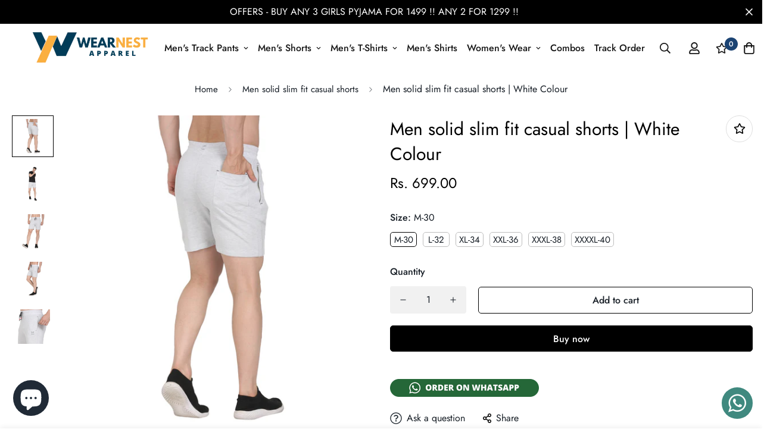

--- FILE ---
content_type: text/css
request_url: https://www.wearnest.com/cdn/shop/t/7/assets/zify-sizechart.css?v=87545392687795294471646212633
body_size: 19179
content:
.bootstrap-zifyapp html{font-family:sans-serif;-ms-text-size-adjust:100%;-webkit-text-size-adjust:100%}.bootstrap-zifyapp body{margin:0}.bootstrap-zifyapp article,.bootstrap-zifyapp aside,.bootstrap-zifyapp details,.bootstrap-zifyapp figcaption,.bootstrap-zifyapp figure,.bootstrap-zifyapp footer,.bootstrap-zifyapp header,.bootstrap-zifyapp hgroup,.bootstrap-zifyapp main,.bootstrap-zifyapp menu,.bootstrap-zifyapp nav,.bootstrap-zifyapp section,.bootstrap-zifyapp summary{display:block}.bootstrap-zifyapp audio,.bootstrap-zifyapp canvas,.bootstrap-zifyapp progress,.bootstrap-zifyapp video{display:inline-block;vertical-align:baseline}.bootstrap-zifyapp audio:not([controls]){display:none;height:0}.bootstrap-zifyapp [hidden],.bootstrap-zifyapp template{display:none}.bootstrap-zifyapp a{background-color:transparent}.bootstrap-zifyapp a:active,.bootstrap-zifyapp a:hover{outline:0}.bootstrap-zifyapp abbr[title]{border-bottom:1px dotted}.bootstrap-zifyapp b,.bootstrap-zifyapp strong{font-weight:700}.bootstrap-zifyapp dfn{font-style:italic}.bootstrap-zifyapp h1{font-size:2em;margin:.67em 0}.bootstrap-zifyapp mark{background:#ff0;color:#000}.bootstrap-zifyapp small{font-size:80%}.bootstrap-zifyapp sub,.bootstrap-zifyapp sup{font-size:75%;line-height:0;position:relative;vertical-align:baseline}.bootstrap-zifyapp sup{top:-.5em}.bootstrap-zifyapp sub{bottom:-.25em}.bootstrap-zifyapp img{border:0}.bootstrap-zifyapp svg:not(:root){overflow:hidden}.bootstrap-zifyapp figure{margin:1em 40px}.bootstrap-zifyapp hr{-moz-box-sizing:content-box;-webkit-box-sizing:content-box;box-sizing:content-box;height:0}.bootstrap-zifyapp pre{overflow:auto}.bootstrap-zifyapp code,.bootstrap-zifyapp kbd,.bootstrap-zifyapp pre,.bootstrap-zifyapp samp{font-family:monospace,monospace;font-size:1em}.bootstrap-zifyapp button,.bootstrap-zifyapp input,.bootstrap-zifyapp optgroup,.bootstrap-zifyapp select,.bootstrap-zifyapp textarea{font:inherit;margin:0}.bootstrap-zifyapp button{overflow:visible}.bootstrap-zifyapp button,.bootstrap-zifyapp select{text-transform:none}.bootstrap-zifyapp button,.bootstrap-zifyapp html input[type=button],.bootstrap-zifyapp input[type=reset],.bootstrap-zifyapp input[type=submit]{-webkit-appearance:button;cursor:pointer}.bootstrap-zifyapp button[disabled],.bootstrap-zifyapp html input[disabled]{cursor:default}.bootstrap-zifyapp button::-moz-focus-inner,.bootstrap-zifyapp input::-moz-focus-inner{border:0;padding:0}.bootstrap-zifyapp input{line-height:normal}.bootstrap-zifyapp input[type=checkbox],.bootstrap-zifyapp input[type=radio]{-webkit-box-sizing:border-box;-moz-box-sizing:border-box;box-sizing:border-box;padding:0}.bootstrap-zifyapp input[type=number]::-webkit-inner-spin-button,.bootstrap-zifyapp input[type=number]::-webkit-outer-spin-button{height:auto}.bootstrap-zifyapp input[type=search]{-webkit-appearance:textfield;-moz-box-sizing:content-box;-webkit-box-sizing:content-box;box-sizing:content-box}.bootstrap-zifyapp input[type=search]::-webkit-search-cancel-button,.bootstrap-zifyapp input[type=search]::-webkit-search-decoration{-webkit-appearance:none}.bootstrap-zifyapp fieldset{border:1px solid silver;margin:0 2px;padding:.35em .625em .75em}.bootstrap-zifyapp legend{border:0;padding:0}.bootstrap-zifyapp textarea{overflow:auto}.bootstrap-zifyapp optgroup{font-weight:700}.bootstrap-zifyapp table{border-collapse:collapse;border-spacing:0}.bootstrap-zifyapp td,.bootstrap-zifyapp th{padding:0}@media print{.bootstrap-zifyapp *,.bootstrap-zifyapp :after,.bootstrap-zifyapp :before{background:0 0!important;color:#000!important;-webkit-box-shadow:none!important;box-shadow:none!important;text-shadow:none!important}.bootstrap-zifyapp blockquote,.bootstrap-zifyapp pre{border:1px solid #999;page-break-inside:avoid}.bootstrap-zifyapp thead{display:table-header-group}.bootstrap-zifyapp img,.bootstrap-zifyapp tr{page-break-inside:avoid}.bootstrap-zifyapp img{max-width:100%!important}.bootstrap-zifyapp h2,.bootstrap-zifyapp h3,.bootstrap-zifyapp p{orphans:3;widows:3}.bootstrap-zifyapp h2,.bootstrap-zifyapp h3{page-break-after:avoid}.bootstrap-zifyapp select{background:#fff!important}.bootstrap-zifyapp .navbar{display:none}.bootstrap-zifyapp .btn>.caret,.bootstrap-zifyapp .dropup>.btn>.caret{border-top-color:#000!important}.bootstrap-zifyapp .label{border:1px solid #000}.bootstrap-zifyapp .table{border-collapse:collapse!important}.bootstrap-zifyapp .table td,.bootstrap-zifyapp .table th{background-color:#fff!important}.bootstrap-zifyapp .table-bordered td,.bootstrap-zifyapp .table-bordered th{border:1px solid #ddd!important}}@font-face{font-family:Glyphicons Halflings;src:url(../fonts/glyphicons-halflings-regular.eot);src:url(../fonts/glyphicons-halflings-regular.eot?#iefix) format("embedded-opentype"),url(../fonts/glyphicons-halflings-regular.woff2) format("woff2"),url(../fonts/glyphicons-halflings-regular.woff) format("woff"),url(../fonts/glyphicons-halflings-regular.ttf) format("truetype"),url(../fonts/glyphicons-halflings-regular.svg#glyphicons_halflingsregular) format("svg")}.bootstrap-zifyapp .glyphicon{position:relative;top:1px;display:inline-block;font-family:Glyphicons Halflings;font-style:normal;font-weight:400;line-height:1;-webkit-font-smoothing:antialiased;-moz-osx-font-smoothing:grayscale}.bootstrap-zifyapp .glyphicon-asterisk:before{content:"*"}.bootstrap-zifyapp .glyphicon-plus:before{content:"+"}.bootstrap-zifyapp .glyphicon-eur:before,.bootstrap-zifyapp .glyphicon-euro:before{content:"\20ac"}.bootstrap-zifyapp .glyphicon-minus:before{content:"\2212"}.bootstrap-zifyapp .glyphicon-cloud:before{content:"\2601"}.bootstrap-zifyapp .glyphicon-envelope:before{content:"\2709"}.bootstrap-zifyapp .glyphicon-pencil:before{content:"\270f"}.bootstrap-zifyapp .glyphicon-glass:before{content:"\e001"}.bootstrap-zifyapp .glyphicon-music:before{content:"\e002"}.bootstrap-zifyapp .glyphicon-search:before{content:"\e003"}.bootstrap-zifyapp .glyphicon-heart:before{content:"\e005"}.bootstrap-zifyapp .glyphicon-star:before{content:"\e006"}.bootstrap-zifyapp .glyphicon-star-empty:before{content:"\e007"}.bootstrap-zifyapp .glyphicon-user:before{content:"\e008"}.bootstrap-zifyapp .glyphicon-film:before{content:"\e009"}.bootstrap-zifyapp .glyphicon-th-large:before{content:"\e010"}.bootstrap-zifyapp .glyphicon-th:before{content:"\e011"}.bootstrap-zifyapp .glyphicon-th-list:before{content:"\e012"}.bootstrap-zifyapp .glyphicon-ok:before{content:"\e013"}.bootstrap-zifyapp .glyphicon-remove:before{content:"\e014"}.bootstrap-zifyapp .glyphicon-zoom-in:before{content:"\e015"}.bootstrap-zifyapp .glyphicon-zoom-out:before{content:"\e016"}.bootstrap-zifyapp .glyphicon-off:before{content:"\e017"}.bootstrap-zifyapp .glyphicon-signal:before{content:"\e018"}.bootstrap-zifyapp .glyphicon-cog:before{content:"\e019"}.bootstrap-zifyapp .glyphicon-trash:before{content:"\e020"}.bootstrap-zifyapp .glyphicon-home:before{content:"\e021"}.bootstrap-zifyapp .glyphicon-file:before{content:"\e022"}.bootstrap-zifyapp .glyphicon-time:before{content:"\e023"}.bootstrap-zifyapp .glyphicon-road:before{content:"\e024"}.bootstrap-zifyapp .glyphicon-download-alt:before{content:"\e025"}.bootstrap-zifyapp .glyphicon-download:before{content:"\e026"}.bootstrap-zifyapp .glyphicon-upload:before{content:"\e027"}.bootstrap-zifyapp .glyphicon-inbox:before{content:"\e028"}.bootstrap-zifyapp .glyphicon-play-circle:before{content:"\e029"}.bootstrap-zifyapp .glyphicon-repeat:before{content:"\e030"}.bootstrap-zifyapp .glyphicon-refresh:before{content:"\e031"}.bootstrap-zifyapp .glyphicon-list-alt:before{content:"\e032"}.bootstrap-zifyapp .glyphicon-lock:before{content:"\e033"}.bootstrap-zifyapp .glyphicon-flag:before{content:"\e034"}.bootstrap-zifyapp .glyphicon-headphones:before{content:"\e035"}.bootstrap-zifyapp .glyphicon-volume-off:before{content:"\e036"}.bootstrap-zifyapp .glyphicon-volume-down:before{content:"\e037"}.bootstrap-zifyapp .glyphicon-volume-up:before{content:"\e038"}.bootstrap-zifyapp .glyphicon-qrcode:before{content:"\e039"}.bootstrap-zifyapp .glyphicon-barcode:before{content:"\e040"}.bootstrap-zifyapp .glyphicon-tag:before{content:"\e041"}.bootstrap-zifyapp .glyphicon-tags:before{content:"\e042"}.bootstrap-zifyapp .glyphicon-book:before{content:"\e043"}.bootstrap-zifyapp .glyphicon-bookmark:before{content:"\e044"}.bootstrap-zifyapp .glyphicon-print:before{content:"\e045"}.bootstrap-zifyapp .glyphicon-camera:before{content:"\e046"}.bootstrap-zifyapp .glyphicon-font:before{content:"\e047"}.bootstrap-zifyapp .glyphicon-bold:before{content:"\e048"}.bootstrap-zifyapp .glyphicon-italic:before{content:"\e049"}.bootstrap-zifyapp .glyphicon-text-height:before{content:"\e050"}.bootstrap-zifyapp .glyphicon-text-width:before{content:"\e051"}.bootstrap-zifyapp .glyphicon-align-left:before{content:"\e052"}.bootstrap-zifyapp .glyphicon-align-center:before{content:"\e053"}.bootstrap-zifyapp .glyphicon-align-right:before{content:"\e054"}.bootstrap-zifyapp .glyphicon-align-justify:before{content:"\e055"}.bootstrap-zifyapp .glyphicon-list:before{content:"\e056"}.bootstrap-zifyapp .glyphicon-indent-left:before{content:"\e057"}.bootstrap-zifyapp .glyphicon-indent-right:before{content:"\e058"}.bootstrap-zifyapp .glyphicon-facetime-video:before{content:"\e059"}.bootstrap-zifyapp .glyphicon-picture:before{content:"\e060"}.bootstrap-zifyapp .glyphicon-map-marker:before{content:"\e062"}.bootstrap-zifyapp .glyphicon-adjust:before{content:"\e063"}.bootstrap-zifyapp .glyphicon-tint:before{content:"\e064"}.bootstrap-zifyapp .glyphicon-edit:before{content:"\e065"}.bootstrap-zifyapp .glyphicon-share:before{content:"\e066"}.bootstrap-zifyapp .glyphicon-check:before{content:"\e067"}.bootstrap-zifyapp .glyphicon-move:before{content:"\e068"}.bootstrap-zifyapp .glyphicon-step-backward:before{content:"\e069"}.bootstrap-zifyapp .glyphicon-fast-backward:before{content:"\e070"}.bootstrap-zifyapp .glyphicon-backward:before{content:"\e071"}.bootstrap-zifyapp .glyphicon-play:before{content:"\e072"}.bootstrap-zifyapp .glyphicon-pause:before{content:"\e073"}.bootstrap-zifyapp .glyphicon-stop:before{content:"\e074"}.bootstrap-zifyapp .glyphicon-forward:before{content:"\e075"}.bootstrap-zifyapp .glyphicon-fast-forward:before{content:"\e076"}.bootstrap-zifyapp .glyphicon-step-forward:before{content:"\e077"}.bootstrap-zifyapp .glyphicon-eject:before{content:"\e078"}.bootstrap-zifyapp .glyphicon-chevron-left:before{content:"\e079"}.bootstrap-zifyapp .glyphicon-chevron-right:before{content:"\e080"}.bootstrap-zifyapp .glyphicon-plus-sign:before{content:"\e081"}.bootstrap-zifyapp .glyphicon-minus-sign:before{content:"\e082"}.bootstrap-zifyapp .glyphicon-remove-sign:before{content:"\e083"}.bootstrap-zifyapp .glyphicon-ok-sign:before{content:"\e084"}.bootstrap-zifyapp .glyphicon-question-sign:before{content:"\e085"}.bootstrap-zifyapp .glyphicon-info-sign:before{content:"\e086"}.bootstrap-zifyapp .glyphicon-screenshot:before{content:"\e087"}.bootstrap-zifyapp .glyphicon-remove-circle:before{content:"\e088"}.bootstrap-zifyapp .glyphicon-ok-circle:before{content:"\e089"}.bootstrap-zifyapp .glyphicon-ban-circle:before{content:"\e090"}.bootstrap-zifyapp .glyphicon-arrow-left:before{content:"\e091"}.bootstrap-zifyapp .glyphicon-arrow-right:before{content:"\e092"}.bootstrap-zifyapp .glyphicon-arrow-up:before{content:"\e093"}.bootstrap-zifyapp .glyphicon-arrow-down:before{content:"\e094"}.bootstrap-zifyapp .glyphicon-share-alt:before{content:"\e095"}.bootstrap-zifyapp .glyphicon-resize-full:before{content:"\e096"}.bootstrap-zifyapp .glyphicon-resize-small:before{content:"\e097"}.bootstrap-zifyapp .glyphicon-exclamation-sign:before{content:"\e101"}.bootstrap-zifyapp .glyphicon-gift:before{content:"\e102"}.bootstrap-zifyapp .glyphicon-leaf:before{content:"\e103"}.bootstrap-zifyapp .glyphicon-fire:before{content:"\e104"}.bootstrap-zifyapp .glyphicon-eye-open:before{content:"\e105"}.bootstrap-zifyapp .glyphicon-eye-close:before{content:"\e106"}.bootstrap-zifyapp .glyphicon-warning-sign:before{content:"\e107"}.bootstrap-zifyapp .glyphicon-plane:before{content:"\e108"}.bootstrap-zifyapp .glyphicon-calendar:before{content:"\e109"}.bootstrap-zifyapp .glyphicon-random:before{content:"\e110"}.bootstrap-zifyapp .glyphicon-comment:before{content:"\e111"}.bootstrap-zifyapp .glyphicon-magnet:before{content:"\e112"}.bootstrap-zifyapp .glyphicon-chevron-up:before{content:"\e113"}.bootstrap-zifyapp .glyphicon-chevron-down:before{content:"\e114"}.bootstrap-zifyapp .glyphicon-retweet:before{content:"\e115"}.bootstrap-zifyapp .glyphicon-shopping-cart:before{content:"\e116"}.bootstrap-zifyapp .glyphicon-folder-close:before{content:"\e117"}.bootstrap-zifyapp .glyphicon-folder-open:before{content:"\e118"}.bootstrap-zifyapp .glyphicon-resize-vertical:before{content:"\e119"}.bootstrap-zifyapp .glyphicon-resize-horizontal:before{content:"\e120"}.bootstrap-zifyapp .glyphicon-hdd:before{content:"\e121"}.bootstrap-zifyapp .glyphicon-bullhorn:before{content:"\e122"}.bootstrap-zifyapp .glyphicon-bell:before{content:"\e123"}.bootstrap-zifyapp .glyphicon-certificate:before{content:"\e124"}.bootstrap-zifyapp .glyphicon-thumbs-up:before{content:"\e125"}.bootstrap-zifyapp .glyphicon-thumbs-down:before{content:"\e126"}.bootstrap-zifyapp .glyphicon-hand-right:before{content:"\e127"}.bootstrap-zifyapp .glyphicon-hand-left:before{content:"\e128"}.bootstrap-zifyapp .glyphicon-hand-up:before{content:"\e129"}.bootstrap-zifyapp .glyphicon-hand-down:before{content:"\e130"}.bootstrap-zifyapp .glyphicon-circle-arrow-right:before{content:"\e131"}.bootstrap-zifyapp .glyphicon-circle-arrow-left:before{content:"\e132"}.bootstrap-zifyapp .glyphicon-circle-arrow-up:before{content:"\e133"}.bootstrap-zifyapp .glyphicon-circle-arrow-down:before{content:"\e134"}.bootstrap-zifyapp .glyphicon-globe:before{content:"\e135"}.bootstrap-zifyapp .glyphicon-wrench:before{content:"\e136"}.bootstrap-zifyapp .glyphicon-tasks:before{content:"\e137"}.bootstrap-zifyapp .glyphicon-filter:before{content:"\e138"}.bootstrap-zifyapp .glyphicon-briefcase:before{content:"\e139"}.bootstrap-zifyapp .glyphicon-fullscreen:before{content:"\e140"}.bootstrap-zifyapp .glyphicon-dashboard:before{content:"\e141"}.bootstrap-zifyapp .glyphicon-paperclip:before{content:"\e142"}.bootstrap-zifyapp .glyphicon-heart-empty:before{content:"\e143"}.bootstrap-zifyapp .glyphicon-link:before{content:"\e144"}.bootstrap-zifyapp .glyphicon-phone:before{content:"\e145"}.bootstrap-zifyapp .glyphicon-pushpin:before{content:"\e146"}.bootstrap-zifyapp .glyphicon-usd:before{content:"\e148"}.bootstrap-zifyapp .glyphicon-gbp:before{content:"\e149"}.bootstrap-zifyapp .glyphicon-sort:before{content:"\e150"}.bootstrap-zifyapp .glyphicon-sort-by-alphabet:before{content:"\e151"}.bootstrap-zifyapp .glyphicon-sort-by-alphabet-alt:before{content:"\e152"}.bootstrap-zifyapp .glyphicon-sort-by-order:before{content:"\e153"}.bootstrap-zifyapp .glyphicon-sort-by-order-alt:before{content:"\e154"}.bootstrap-zifyapp .glyphicon-sort-by-attributes:before{content:"\e155"}.bootstrap-zifyapp .glyphicon-sort-by-attributes-alt:before{content:"\e156"}.bootstrap-zifyapp .glyphicon-unchecked:before{content:"\e157"}.bootstrap-zifyapp .glyphicon-expand:before{content:"\e158"}.bootstrap-zifyapp .glyphicon-collapse-down:before{content:"\e159"}.bootstrap-zifyapp .glyphicon-collapse-up:before{content:"\e160"}.bootstrap-zifyapp .glyphicon-log-in:before{content:"\e161"}.bootstrap-zifyapp .glyphicon-flash:before{content:"\e162"}.bootstrap-zifyapp .glyphicon-log-out:before{content:"\e163"}.bootstrap-zifyapp .glyphicon-new-window:before{content:"\e164"}.bootstrap-zifyapp .glyphicon-record:before{content:"\e165"}.bootstrap-zifyapp .glyphicon-save:before{content:"\e166"}.bootstrap-zifyapp .glyphicon-open:before{content:"\e167"}.bootstrap-zifyapp .glyphicon-saved:before{content:"\e168"}.bootstrap-zifyapp .glyphicon-import:before{content:"\e169"}.bootstrap-zifyapp .glyphicon-export:before{content:"\e170"}.bootstrap-zifyapp .glyphicon-send:before{content:"\e171"}.bootstrap-zifyapp .glyphicon-floppy-disk:before{content:"\e172"}.bootstrap-zifyapp .glyphicon-floppy-saved:before{content:"\e173"}.bootstrap-zifyapp .glyphicon-floppy-remove:before{content:"\e174"}.bootstrap-zifyapp .glyphicon-floppy-save:before{content:"\e175"}.bootstrap-zifyapp .glyphicon-floppy-open:before{content:"\e176"}.bootstrap-zifyapp .glyphicon-credit-card:before{content:"\e177"}.bootstrap-zifyapp .glyphicon-transfer:before{content:"\e178"}.bootstrap-zifyapp .glyphicon-cutlery:before{content:"\e179"}.bootstrap-zifyapp .glyphicon-header:before{content:"\e180"}.bootstrap-zifyapp .glyphicon-compressed:before{content:"\e181"}.bootstrap-zifyapp .glyphicon-earphone:before{content:"\e182"}.bootstrap-zifyapp .glyphicon-phone-alt:before{content:"\e183"}.bootstrap-zifyapp .glyphicon-tower:before{content:"\e184"}.bootstrap-zifyapp .glyphicon-stats:before{content:"\e185"}.bootstrap-zifyapp .glyphicon-sd-video:before{content:"\e186"}.bootstrap-zifyapp .glyphicon-hd-video:before{content:"\e187"}.bootstrap-zifyapp .glyphicon-subtitles:before{content:"\e188"}.bootstrap-zifyapp .glyphicon-sound-stereo:before{content:"\e189"}.bootstrap-zifyapp .glyphicon-sound-dolby:before{content:"\e190"}.bootstrap-zifyapp .glyphicon-sound-5-1:before{content:"\e191"}.bootstrap-zifyapp .glyphicon-sound-6-1:before{content:"\e192"}.bootstrap-zifyapp .glyphicon-sound-7-1:before{content:"\e193"}.bootstrap-zifyapp .glyphicon-copyright-mark:before{content:"\e194"}.bootstrap-zifyapp .glyphicon-registration-mark:before{content:"\e195"}.bootstrap-zifyapp .glyphicon-cloud-download:before{content:"\e197"}.bootstrap-zifyapp .glyphicon-cloud-upload:before{content:"\e198"}.bootstrap-zifyapp .glyphicon-tree-conifer:before{content:"\e199"}.bootstrap-zifyapp .glyphicon-tree-deciduous:before{content:"\e200"}.bootstrap-zifyapp .glyphicon-cd:before{content:"\e201"}.bootstrap-zifyapp .glyphicon-save-file:before{content:"\e202"}.bootstrap-zifyapp .glyphicon-open-file:before{content:"\e203"}.bootstrap-zifyapp .glyphicon-level-up:before{content:"\e204"}.bootstrap-zifyapp .glyphicon-copy:before{content:"\e205"}.bootstrap-zifyapp .glyphicon-paste:before{content:"\e206"}.bootstrap-zifyapp .glyphicon-alert:before{content:"\e209"}.bootstrap-zifyapp .glyphicon-equalizer:before{content:"\e210"}.bootstrap-zifyapp .glyphicon-king:before{content:"\e211"}.bootstrap-zifyapp .glyphicon-queen:before{content:"\e212"}.bootstrap-zifyapp .glyphicon-pawn:before{content:"\e213"}.bootstrap-zifyapp .glyphicon-bishop:before{content:"\e214"}.bootstrap-zifyapp .glyphicon-knight:before{content:"\e215"}.bootstrap-zifyapp .glyphicon-baby-formula:before{content:"\e216"}.bootstrap-zifyapp .glyphicon-tent:before{content:"\26fa"}.bootstrap-zifyapp .glyphicon-blackboard:before{content:"\e218"}.bootstrap-zifyapp .glyphicon-bed:before{content:"\e219"}.bootstrap-zifyapp .glyphicon-apple:before{content:"\f8ff"}.bootstrap-zifyapp .glyphicon-erase:before{content:"\e221"}.bootstrap-zifyapp .glyphicon-hourglass:before{content:"\231b"}.bootstrap-zifyapp .glyphicon-lamp:before{content:"\e223"}.bootstrap-zifyapp .glyphicon-duplicate:before{content:"\e224"}.bootstrap-zifyapp .glyphicon-piggy-bank:before{content:"\e225"}.bootstrap-zifyapp .glyphicon-scissors:before{content:"\e226"}.bootstrap-zifyapp .glyphicon-bitcoin:before{content:"\e227"}.bootstrap-zifyapp .glyphicon-btc:before{content:"\e227"}.bootstrap-zifyapp .glyphicon-xbt:before{content:"\e227"}.bootstrap-zifyapp .glyphicon-yen:before{content:"\a5"}.bootstrap-zifyapp .glyphicon-jpy:before{content:"\a5"}.bootstrap-zifyapp .glyphicon-ruble:before{content:"\20bd"}.bootstrap-zifyapp .glyphicon-rub:before{content:"\20bd"}.bootstrap-zifyapp .glyphicon-scale:before{content:"\e230"}.bootstrap-zifyapp .glyphicon-ice-lolly:before{content:"\e231"}.bootstrap-zifyapp .glyphicon-ice-lolly-tasted:before{content:"\e232"}.bootstrap-zifyapp .glyphicon-education:before{content:"\e233"}.bootstrap-zifyapp .glyphicon-option-horizontal:before{content:"\e234"}.bootstrap-zifyapp .glyphicon-option-vertical:before{content:"\e235"}.bootstrap-zifyapp .glyphicon-menu-hamburger:before{content:"\e236"}.bootstrap-zifyapp .glyphicon-modal-window:before{content:"\e237"}.bootstrap-zifyapp .glyphicon-oil:before{content:"\e238"}.bootstrap-zifyapp .glyphicon-grain:before{content:"\e239"}.bootstrap-zifyapp .glyphicon-sunglasses:before{content:"\e240"}.bootstrap-zifyapp .glyphicon-text-size:before{content:"\e241"}.bootstrap-zifyapp .glyphicon-text-color:before{content:"\e242"}.bootstrap-zifyapp .glyphicon-text-background:before{content:"\e243"}.bootstrap-zifyapp .glyphicon-object-align-top:before{content:"\e244"}.bootstrap-zifyapp .glyphicon-object-align-bottom:before{content:"\e245"}.bootstrap-zifyapp .glyphicon-object-align-horizontal:before{content:"\e246"}.bootstrap-zifyapp .glyphicon-object-align-left:before{content:"\e247"}.bootstrap-zifyapp .glyphicon-object-align-vertical:before{content:"\e248"}.bootstrap-zifyapp .glyphicon-object-align-right:before{content:"\e249"}.bootstrap-zifyapp .glyphicon-triangle-right:before{content:"\e250"}.bootstrap-zifyapp .glyphicon-triangle-left:before{content:"\e251"}.bootstrap-zifyapp .glyphicon-triangle-bottom:before{content:"\e252"}.bootstrap-zifyapp .glyphicon-triangle-top:before{content:"\e253"}.bootstrap-zifyapp .glyphicon-console:before{content:"\e254"}.bootstrap-zifyapp .glyphicon-superscript:before{content:"\e255"}.bootstrap-zifyapp .glyphicon-subscript:before{content:"\e256"}.bootstrap-zifyapp .glyphicon-menu-left:before{content:"\e257"}.bootstrap-zifyapp .glyphicon-menu-right:before{content:"\e258"}.bootstrap-zifyapp .glyphicon-menu-down:before{content:"\e259"}.bootstrap-zifyapp .glyphicon-menu-up:before{content:"\e260"}.bootstrap-zifyapp *{-webkit-box-sizing:border-box;-moz-box-sizing:border-box;box-sizing:border-box}.bootstrap-zifyapp :after,.bootstrap-zifyapp :before{-webkit-box-sizing:border-box;-moz-box-sizing:border-box;box-sizing:border-box}.bootstrap-zifyapp html{font-size:10px;-webkit-tap-highlight-color:transparent}.bootstrap-zifyapp body{font-family:Helvetica Neue,Helvetica,Arial,sans-serif;font-size:14px;line-height:1.42857143;color:#333;background-color:#fff}.bootstrap-zifyapp button,.bootstrap-zifyapp input,.bootstrap-zifyapp select,.bootstrap-zifyapp textarea{font-family:inherit;font-size:inherit;line-height:inherit}.bootstrap-zifyapp figure{margin:0}.bootstrap-zifyapp img{vertical-align:middle}.bootstrap-zifyapp .carousel-inner>.item>a>img,.bootstrap-zifyapp .carousel-inner>.item>img,.bootstrap-zifyapp .img-responsive,.bootstrap-zifyapp .thumbnail a>img,.bootstrap-zifyapp .thumbnail>img{display:block;max-width:100%;height:auto}.bootstrap-zifyapp .img-rounded{border-radius:6px}.bootstrap-zifyapp .img-thumbnail{padding:4px;line-height:1.42857143;background-color:#fff;border:1px solid #ddd;border-radius:4px;-webkit-transition:all .2s ease-in-out;-o-transition:all .2s ease-in-out;transition:all .2s ease-in-out;display:inline-block;max-width:100%;height:auto}.bootstrap-zifyapp .img-circle{border-radius:50%}.bootstrap-zifyapp hr{margin-top:20px;margin-bottom:20px;border:0;border-top:1px solid #eee}.bootstrap-zifyapp .sr-only{position:absolute;width:1px;height:1px;margin:-1px;padding:0;overflow:hidden;clip:rect(0,0,0,0);border:0}.bootstrap-zifyapp .sr-only-focusable:active,.bootstrap-zifyapp .sr-only-focusable:focus{position:static;width:auto;height:auto;margin:0;overflow:visible;clip:auto}.bootstrap-zifyapp [role=button]{cursor:pointer}.bootstrap-zifyapp .h1,.bootstrap-zifyapp .h2,.bootstrap-zifyapp .h3,.bootstrap-zifyapp .h4,.bootstrap-zifyapp .h5,.bootstrap-zifyapp .h6,.bootstrap-zifyapp h1,.bootstrap-zifyapp h2,.bootstrap-zifyapp h3,.bootstrap-zifyapp h4,.bootstrap-zifyapp h5,.bootstrap-zifyapp h6{font-family:inherit;font-weight:500;line-height:1.1;color:inherit}.bootstrap-zifyapp .h1 .small,.bootstrap-zifyapp .h1 small,.bootstrap-zifyapp .h2 .small,.bootstrap-zifyapp .h2 small,.bootstrap-zifyapp .h3 .small,.bootstrap-zifyapp .h3 small,.bootstrap-zifyapp .h4 .small,.bootstrap-zifyapp .h4 small,.bootstrap-zifyapp .h5 .small,.bootstrap-zifyapp .h5 small,.bootstrap-zifyapp .h6 .small,.bootstrap-zifyapp .h6 small,.bootstrap-zifyapp h1 .small,.bootstrap-zifyapp h1 small,.bootstrap-zifyapp h2 .small,.bootstrap-zifyapp h2 small,.bootstrap-zifyapp h3 .small,.bootstrap-zifyapp h3 small,.bootstrap-zifyapp h4 .small,.bootstrap-zifyapp h4 small,.bootstrap-zifyapp h5 .small,.bootstrap-zifyapp h5 small,.bootstrap-zifyapp h6 .small,.bootstrap-zifyapp h6 small{font-weight:400;line-height:1;color:#777}.bootstrap-zifyapp .h1,.bootstrap-zifyapp .h2,.bootstrap-zifyapp .h3,.bootstrap-zifyapp h1,.bootstrap-zifyapp h2,.bootstrap-zifyapp h3{margin-top:20px;margin-bottom:10px}.bootstrap-zifyapp .h1 .small,.bootstrap-zifyapp .h1 small,.bootstrap-zifyapp .h2 .small,.bootstrap-zifyapp .h2 small,.bootstrap-zifyapp .h3 .small,.bootstrap-zifyapp .h3 small,.bootstrap-zifyapp h1 .small,.bootstrap-zifyapp h1 small,.bootstrap-zifyapp h2 .small,.bootstrap-zifyapp h2 small,.bootstrap-zifyapp h3 .small,.bootstrap-zifyapp h3 small{font-size:65%}.bootstrap-zifyapp .h4,.bootstrap-zifyapp .h5,.bootstrap-zifyapp .h6,.bootstrap-zifyapp h4,.bootstrap-zifyapp h5,.bootstrap-zifyapp h6{margin-top:10px;margin-bottom:10px}.bootstrap-zifyapp .h4 .small,.bootstrap-zifyapp .h4 small,.bootstrap-zifyapp .h5 .small,.bootstrap-zifyapp .h5 small,.bootstrap-zifyapp .h6 .small,.bootstrap-zifyapp .h6 small,.bootstrap-zifyapp h4 .small,.bootstrap-zifyapp h4 small,.bootstrap-zifyapp h5 .small,.bootstrap-zifyapp h5 small,.bootstrap-zifyapp h6 .small,.bootstrap-zifyapp h6 small{font-size:75%}.bootstrap-zifyapp .h1,.bootstrap-zifyapp h1{font-size:36px}.bootstrap-zifyapp .h2,.bootstrap-zifyapp h2{font-size:30px}.bootstrap-zifyapp .h3,.bootstrap-zifyapp h3{font-size:24px}.bootstrap-zifyapp .h4,.bootstrap-zifyapp h4{font-size:18px}.bootstrap-zifyapp .h5,.bootstrap-zifyapp h5{font-size:14px}.bootstrap-zifyapp .h6,.bootstrap-zifyapp h6{font-size:12px}.bootstrap-zifyapp p{margin:0 0 10px}.bootstrap-zifyapp .lead{margin-bottom:20px;font-size:16px;font-weight:300;line-height:1.4}@media (min-width:768px){.bootstrap-zifyapp .lead{font-size:21px}}.bootstrap-zifyapp .small,.bootstrap-zifyapp small{font-size:85%}.bootstrap-zifyapp .mark,.bootstrap-zifyapp mark{background-color:#fcf8e3;padding:.2em}.bootstrap-zifyapp .text-left{text-align:left}.bootstrap-zifyapp .text-right{text-align:right}.bootstrap-zifyapp .text-center{text-align:center}.bootstrap-zifyapp .text-justify{text-align:justify}.bootstrap-zifyapp .text-nowrap{white-space:nowrap}.bootstrap-zifyapp .text-lowercase{text-transform:lowercase}.bootstrap-zifyapp .text-uppercase{text-transform:uppercase}.bootstrap-zifyapp .text-capitalize{text-transform:capitalize}.bootstrap-zifyapp .text-muted{color:#777}.bootstrap-zifyapp .text-primary{color:#337ab7}.bootstrap-zifyapp a.text-primary:hover{color:#286090}.bootstrap-zifyapp .text-success{color:#3c763d}.bootstrap-zifyapp a.text-success:hover{color:#2b542c}.bootstrap-zifyapp .text-info{color:#31708f}.bootstrap-zifyapp a.text-info:hover{color:#245269}.bootstrap-zifyapp .text-warning{color:#8a6d3b}.bootstrap-zifyapp a.text-warning:hover{color:#66512c}.bootstrap-zifyapp .text-danger{color:#a94442}.bootstrap-zifyapp a.text-danger:hover{color:#843534}.bootstrap-zifyapp .bg-primary{color:#fff;background-color:#337ab7}.bootstrap-zifyapp a.bg-primary:hover{background-color:#286090}.bootstrap-zifyapp .bg-success{background-color:#dff0d8}.bootstrap-zifyapp a.bg-success:hover{background-color:#c1e2b3}.bootstrap-zifyapp .bg-info{background-color:#d9edf7}.bootstrap-zifyapp a.bg-info:hover{background-color:#afd9ee}.bootstrap-zifyapp .bg-warning{background-color:#fcf8e3}.bootstrap-zifyapp a.bg-warning:hover{background-color:#f7ecb5}.bootstrap-zifyapp .bg-danger{background-color:#f2dede}.bootstrap-zifyapp a.bg-danger:hover{background-color:#e4b9b9}.bootstrap-zifyapp .page-header{padding-bottom:9px;margin:40px 0 20px;border-bottom:1px solid #eee}.bootstrap-zifyapp ol,.bootstrap-zifyapp ul{margin-top:0;margin-bottom:10px}.bootstrap-zifyapp ol ol,.bootstrap-zifyapp ol ul,.bootstrap-zifyapp ul ol,.bootstrap-zifyapp ul ul{margin-bottom:0}.bootstrap-zifyapp .list-unstyled{padding-left:0;list-style:none}.bootstrap-zifyapp .list-inline{padding-left:0;list-style:none;margin-left:-5px}.bootstrap-zifyapp .list-inline>li{display:inline-block;padding-left:5px;padding-right:5px}.bootstrap-zifyapp dl{margin-top:0;margin-bottom:20px}.bootstrap-zifyapp dd,.bootstrap-zifyapp dt{line-height:1.42857143}.bootstrap-zifyapp dt{font-weight:700}.bootstrap-zifyapp dd{margin-left:0}@media (min-width:768px){.bootstrap-zifyapp .dl-horizontal dt{float:left;width:160px;clear:left;text-align:right;overflow:hidden;text-overflow:ellipsis;white-space:nowrap}.bootstrap-zifyapp .dl-horizontal dd{margin-left:180px}}.bootstrap-zifyapp abbr[data-original-title],.bootstrap-zifyapp abbr[title]{cursor:help;border-bottom:1px dotted #777}.bootstrap-zifyapp .initialism{font-size:90%;text-transform:uppercase}.bootstrap-zifyapp blockquote{padding:10px 20px;margin:0 0 20px;font-size:17.5px;border-left:5px solid #eee}.bootstrap-zifyapp blockquote ol:last-child,.bootstrap-zifyapp blockquote p:last-child,.bootstrap-zifyapp blockquote ul:last-child{margin-bottom:0}.bootstrap-zifyapp blockquote .small,.bootstrap-zifyapp blockquote footer,.bootstrap-zifyapp blockquote small{display:block;font-size:80%;line-height:1.42857143;color:#777}.bootstrap-zifyapp blockquote .small:before,.bootstrap-zifyapp blockquote footer:before,.bootstrap-zifyapp blockquote small:before{content:"\2014\a0"}.bootstrap-zifyapp .blockquote-reverse,.bootstrap-zifyapp blockquote.pull-right{padding-right:15px;padding-left:0;border-right:5px solid #eee;border-left:0;text-align:right}.bootstrap-zifyapp .blockquote-reverse .small:before,.bootstrap-zifyapp .blockquote-reverse footer:before,.bootstrap-zifyapp .blockquote-reverse small:before,.bootstrap-zifyapp blockquote.pull-right .small:before,.bootstrap-zifyapp blockquote.pull-right footer:before,.bootstrap-zifyapp blockquote.pull-right small:before{content:""}.bootstrap-zifyapp .blockquote-reverse .small:after,.bootstrap-zifyapp .blockquote-reverse footer:after,.bootstrap-zifyapp .blockquote-reverse small:after,.bootstrap-zifyapp blockquote.pull-right .small:after,.bootstrap-zifyapp blockquote.pull-right footer:after,.bootstrap-zifyapp blockquote.pull-right small:after{content:"\a0\2014"}.bootstrap-zifyapp address{margin-bottom:20px;font-style:normal;line-height:1.42857143}.bootstrap-zifyapp code,.bootstrap-zifyapp kbd,.bootstrap-zifyapp pre,.bootstrap-zifyapp samp{font-family:Menlo,Monaco,Consolas,Courier New,monospace}.bootstrap-zifyapp code{padding:2px 4px;font-size:90%;color:#c7254e;background-color:#f9f2f4;border-radius:4px}.bootstrap-zifyapp kbd{padding:2px 4px;font-size:90%;color:#fff;background-color:#333;border-radius:3px;-webkit-box-shadow:inset 0 -1px 0 rgba(0,0,0,.25);box-shadow:inset 0 -1px #00000040}.bootstrap-zifyapp kbd kbd{padding:0;font-size:100%;font-weight:700;-webkit-box-shadow:none;box-shadow:none}.bootstrap-zifyapp pre{display:block;padding:9.5px;margin:0 0 10px;font-size:13px;line-height:1.42857143;word-break:break-all;word-wrap:break-word;color:#333;background-color:#f5f5f5;border:1px solid #ccc;border-radius:4px}.bootstrap-zifyapp pre code{padding:0;font-size:inherit;color:inherit;white-space:pre-wrap;background-color:transparent;border-radius:0}.bootstrap-zifyapp .pre-scrollable{max-height:340px;overflow-y:scroll}.bootstrap-zifyapp .container{margin-right:auto;margin-left:auto;padding-left:15px;padding-right:15px}@media (min-width:768px){.bootstrap-zifyapp .container{width:750px}}@media (min-width:992px){.bootstrap-zifyapp .container{width:970px}}@media (min-width:1200px){.bootstrap-zifyapp .container{width:1170px}}.bootstrap-zifyapp .container-fluid{margin-right:auto;margin-left:auto;padding-left:15px;padding-right:15px}.bootstrap-zifyapp .row{margin-left:-15px;margin-right:-15px}.bootstrap-zifyapp .col-lg-1,.bootstrap-zifyapp .col-lg-10,.bootstrap-zifyapp .col-lg-11,.bootstrap-zifyapp .col-lg-12,.bootstrap-zifyapp .col-lg-2,.bootstrap-zifyapp .col-lg-3,.bootstrap-zifyapp .col-lg-4,.bootstrap-zifyapp .col-lg-5,.bootstrap-zifyapp .col-lg-6,.bootstrap-zifyapp .col-lg-7,.bootstrap-zifyapp .col-lg-8,.bootstrap-zifyapp .col-lg-9,.bootstrap-zifyapp .col-md-1,.bootstrap-zifyapp .col-md-10,.bootstrap-zifyapp .col-md-11,.bootstrap-zifyapp .col-md-12,.bootstrap-zifyapp .col-md-2,.bootstrap-zifyapp .col-md-3,.bootstrap-zifyapp .col-md-4,.bootstrap-zifyapp .col-md-5,.bootstrap-zifyapp .col-md-6,.bootstrap-zifyapp .col-md-7,.bootstrap-zifyapp .col-md-8,.bootstrap-zifyapp .col-md-9,.bootstrap-zifyapp .col-sm-1,.bootstrap-zifyapp .col-sm-10,.bootstrap-zifyapp .col-sm-11,.bootstrap-zifyapp .col-sm-12,.bootstrap-zifyapp .col-sm-2,.bootstrap-zifyapp .col-sm-3,.bootstrap-zifyapp .col-sm-4,.bootstrap-zifyapp .col-sm-5,.bootstrap-zifyapp .col-sm-6,.bootstrap-zifyapp .col-sm-7,.bootstrap-zifyapp .col-sm-8,.bootstrap-zifyapp .col-sm-9,.bootstrap-zifyapp .col-xs-1,.bootstrap-zifyapp .col-xs-10,.bootstrap-zifyapp .col-xs-11,.bootstrap-zifyapp .col-xs-12,.bootstrap-zifyapp .col-xs-2,.bootstrap-zifyapp .col-xs-3,.bootstrap-zifyapp .col-xs-4,.bootstrap-zifyapp .col-xs-5,.bootstrap-zifyapp .col-xs-6,.bootstrap-zifyapp .col-xs-7,.bootstrap-zifyapp .col-xs-8,.bootstrap-zifyapp .col-xs-9{position:relative;min-height:1px;padding-left:15px;padding-right:15px}.bootstrap-zifyapp .col-xs-1,.bootstrap-zifyapp .col-xs-10,.bootstrap-zifyapp .col-xs-11,.bootstrap-zifyapp .col-xs-12,.bootstrap-zifyapp .col-xs-2,.bootstrap-zifyapp .col-xs-3,.bootstrap-zifyapp .col-xs-4,.bootstrap-zifyapp .col-xs-5,.bootstrap-zifyapp .col-xs-6,.bootstrap-zifyapp .col-xs-7,.bootstrap-zifyapp .col-xs-8,.bootstrap-zifyapp .col-xs-9{float:left}.bootstrap-zifyapp .col-xs-12{width:100%}.bootstrap-zifyapp .col-xs-11{width:91.66666667%}.bootstrap-zifyapp .col-xs-10{width:83.33333333%}.bootstrap-zifyapp .col-xs-9{width:75%}.bootstrap-zifyapp .col-xs-8{width:66.66666667%}.bootstrap-zifyapp .col-xs-7{width:58.33333333%}.bootstrap-zifyapp .col-xs-6{width:50%}.bootstrap-zifyapp .col-xs-5{width:41.66666667%}.bootstrap-zifyapp .col-xs-4{width:33.33333333%}.bootstrap-zifyapp .col-xs-3{width:25%}.bootstrap-zifyapp .col-xs-2{width:16.66666667%}.bootstrap-zifyapp .col-xs-1{width:8.33333333%}.bootstrap-zifyapp .col-xs-pull-12{right:100%}.bootstrap-zifyapp .col-xs-pull-11{right:91.66666667%}.bootstrap-zifyapp .col-xs-pull-10{right:83.33333333%}.bootstrap-zifyapp .col-xs-pull-9{right:75%}.bootstrap-zifyapp .col-xs-pull-8{right:66.66666667%}.bootstrap-zifyapp .col-xs-pull-7{right:58.33333333%}.bootstrap-zifyapp .col-xs-pull-6{right:50%}.bootstrap-zifyapp .col-xs-pull-5{right:41.66666667%}.bootstrap-zifyapp .col-xs-pull-4{right:33.33333333%}.bootstrap-zifyapp .col-xs-pull-3{right:25%}.bootstrap-zifyapp .col-xs-pull-2{right:16.66666667%}.bootstrap-zifyapp .col-xs-pull-1{right:8.33333333%}.bootstrap-zifyapp .col-xs-pull-0{right:auto}.bootstrap-zifyapp .col-xs-push-12{left:100%}.bootstrap-zifyapp .col-xs-push-11{left:91.66666667%}.bootstrap-zifyapp .col-xs-push-10{left:83.33333333%}.bootstrap-zifyapp .col-xs-push-9{left:75%}.bootstrap-zifyapp .col-xs-push-8{left:66.66666667%}.bootstrap-zifyapp .col-xs-push-7{left:58.33333333%}.bootstrap-zifyapp .col-xs-push-6{left:50%}.bootstrap-zifyapp .col-xs-push-5{left:41.66666667%}.bootstrap-zifyapp .col-xs-push-4{left:33.33333333%}.bootstrap-zifyapp .col-xs-push-3{left:25%}.bootstrap-zifyapp .col-xs-push-2{left:16.66666667%}.bootstrap-zifyapp .col-xs-push-1{left:8.33333333%}.bootstrap-zifyapp .col-xs-push-0{left:auto}.bootstrap-zifyapp .col-xs-offset-12{margin-left:100%}.bootstrap-zifyapp .col-xs-offset-11{margin-left:91.66666667%}.bootstrap-zifyapp .col-xs-offset-10{margin-left:83.33333333%}.bootstrap-zifyapp .col-xs-offset-9{margin-left:75%}.bootstrap-zifyapp .col-xs-offset-8{margin-left:66.66666667%}.bootstrap-zifyapp .col-xs-offset-7{margin-left:58.33333333%}.bootstrap-zifyapp .col-xs-offset-6{margin-left:50%}.bootstrap-zifyapp .col-xs-offset-5{margin-left:41.66666667%}.bootstrap-zifyapp .col-xs-offset-4{margin-left:33.33333333%}.bootstrap-zifyapp .col-xs-offset-3{margin-left:25%}.bootstrap-zifyapp .col-xs-offset-2{margin-left:16.66666667%}.bootstrap-zifyapp .col-xs-offset-1{margin-left:8.33333333%}.bootstrap-zifyapp .col-xs-offset-0{margin-left:0}@media (min-width:768px){.bootstrap-zifyapp .col-sm-1,.bootstrap-zifyapp .col-sm-10,.bootstrap-zifyapp .col-sm-11,.bootstrap-zifyapp .col-sm-12,.bootstrap-zifyapp .col-sm-2,.bootstrap-zifyapp .col-sm-3,.bootstrap-zifyapp .col-sm-4,.bootstrap-zifyapp .col-sm-5,.bootstrap-zifyapp .col-sm-6,.bootstrap-zifyapp .col-sm-7,.bootstrap-zifyapp .col-sm-8,.bootstrap-zifyapp .col-sm-9{float:left}.bootstrap-zifyapp .col-sm-12{width:100%}.bootstrap-zifyapp .col-sm-11{width:91.66666667%}.bootstrap-zifyapp .col-sm-10{width:83.33333333%}.bootstrap-zifyapp .col-sm-9{width:75%}.bootstrap-zifyapp .col-sm-8{width:66.66666667%}.bootstrap-zifyapp .col-sm-7{width:58.33333333%}.bootstrap-zifyapp .col-sm-6{width:50%}.bootstrap-zifyapp .col-sm-5{width:41.66666667%}.bootstrap-zifyapp .col-sm-4{width:33.33333333%}.bootstrap-zifyapp .col-sm-3{width:25%}.bootstrap-zifyapp .col-sm-2{width:16.66666667%}.bootstrap-zifyapp .col-sm-1{width:8.33333333%}.bootstrap-zifyapp .col-sm-pull-12{right:100%}.bootstrap-zifyapp .col-sm-pull-11{right:91.66666667%}.bootstrap-zifyapp .col-sm-pull-10{right:83.33333333%}.bootstrap-zifyapp .col-sm-pull-9{right:75%}.bootstrap-zifyapp .col-sm-pull-8{right:66.66666667%}.bootstrap-zifyapp .col-sm-pull-7{right:58.33333333%}.bootstrap-zifyapp .col-sm-pull-6{right:50%}.bootstrap-zifyapp .col-sm-pull-5{right:41.66666667%}.bootstrap-zifyapp .col-sm-pull-4{right:33.33333333%}.bootstrap-zifyapp .col-sm-pull-3{right:25%}.bootstrap-zifyapp .col-sm-pull-2{right:16.66666667%}.bootstrap-zifyapp .col-sm-pull-1{right:8.33333333%}.bootstrap-zifyapp .col-sm-pull-0{right:auto}.bootstrap-zifyapp .col-sm-push-12{left:100%}.bootstrap-zifyapp .col-sm-push-11{left:91.66666667%}.bootstrap-zifyapp .col-sm-push-10{left:83.33333333%}.bootstrap-zifyapp .col-sm-push-9{left:75%}.bootstrap-zifyapp .col-sm-push-8{left:66.66666667%}.bootstrap-zifyapp .col-sm-push-7{left:58.33333333%}.bootstrap-zifyapp .col-sm-push-6{left:50%}.bootstrap-zifyapp .col-sm-push-5{left:41.66666667%}.bootstrap-zifyapp .col-sm-push-4{left:33.33333333%}.bootstrap-zifyapp .col-sm-push-3{left:25%}.bootstrap-zifyapp .col-sm-push-2{left:16.66666667%}.bootstrap-zifyapp .col-sm-push-1{left:8.33333333%}.bootstrap-zifyapp .col-sm-push-0{left:auto}.bootstrap-zifyapp .col-sm-offset-12{margin-left:100%}.bootstrap-zifyapp .col-sm-offset-11{margin-left:91.66666667%}.bootstrap-zifyapp .col-sm-offset-10{margin-left:83.33333333%}.bootstrap-zifyapp .col-sm-offset-9{margin-left:75%}.bootstrap-zifyapp .col-sm-offset-8{margin-left:66.66666667%}.bootstrap-zifyapp .col-sm-offset-7{margin-left:58.33333333%}.bootstrap-zifyapp .col-sm-offset-6{margin-left:50%}.bootstrap-zifyapp .col-sm-offset-5{margin-left:41.66666667%}.bootstrap-zifyapp .col-sm-offset-4{margin-left:33.33333333%}.bootstrap-zifyapp .col-sm-offset-3{margin-left:25%}.bootstrap-zifyapp .col-sm-offset-2{margin-left:16.66666667%}.bootstrap-zifyapp .col-sm-offset-1{margin-left:8.33333333%}.bootstrap-zifyapp .col-sm-offset-0{margin-left:0}}@media (min-width:992px){.bootstrap-zifyapp .col-md-1,.bootstrap-zifyapp .col-md-10,.bootstrap-zifyapp .col-md-11,.bootstrap-zifyapp .col-md-12,.bootstrap-zifyapp .col-md-2,.bootstrap-zifyapp .col-md-3,.bootstrap-zifyapp .col-md-4,.bootstrap-zifyapp .col-md-5,.bootstrap-zifyapp .col-md-6,.bootstrap-zifyapp .col-md-7,.bootstrap-zifyapp .col-md-8,.bootstrap-zifyapp .col-md-9{float:left}.bootstrap-zifyapp .col-md-12{width:100%}.bootstrap-zifyapp .col-md-11{width:91.66666667%}.bootstrap-zifyapp .col-md-10{width:83.33333333%}.bootstrap-zifyapp .col-md-9{width:75%}.bootstrap-zifyapp .col-md-8{width:66.66666667%}.bootstrap-zifyapp .col-md-7{width:58.33333333%}.bootstrap-zifyapp .col-md-6{width:50%}.bootstrap-zifyapp .col-md-5{width:41.66666667%}.bootstrap-zifyapp .col-md-4{width:33.33333333%}.bootstrap-zifyapp .col-md-3{width:25%}.bootstrap-zifyapp .col-md-2{width:16.66666667%}.bootstrap-zifyapp .col-md-1{width:8.33333333%}.bootstrap-zifyapp .col-md-pull-12{right:100%}.bootstrap-zifyapp .col-md-pull-11{right:91.66666667%}.bootstrap-zifyapp .col-md-pull-10{right:83.33333333%}.bootstrap-zifyapp .col-md-pull-9{right:75%}.bootstrap-zifyapp .col-md-pull-8{right:66.66666667%}.bootstrap-zifyapp .col-md-pull-7{right:58.33333333%}.bootstrap-zifyapp .col-md-pull-6{right:50%}.bootstrap-zifyapp .col-md-pull-5{right:41.66666667%}.bootstrap-zifyapp .col-md-pull-4{right:33.33333333%}.bootstrap-zifyapp .col-md-pull-3{right:25%}.bootstrap-zifyapp .col-md-pull-2{right:16.66666667%}.bootstrap-zifyapp .col-md-pull-1{right:8.33333333%}.bootstrap-zifyapp .col-md-pull-0{right:auto}.bootstrap-zifyapp .col-md-push-12{left:100%}.bootstrap-zifyapp .col-md-push-11{left:91.66666667%}.bootstrap-zifyapp .col-md-push-10{left:83.33333333%}.bootstrap-zifyapp .col-md-push-9{left:75%}.bootstrap-zifyapp .col-md-push-8{left:66.66666667%}.bootstrap-zifyapp .col-md-push-7{left:58.33333333%}.bootstrap-zifyapp .col-md-push-6{left:50%}.bootstrap-zifyapp .col-md-push-5{left:41.66666667%}.bootstrap-zifyapp .col-md-push-4{left:33.33333333%}.bootstrap-zifyapp .col-md-push-3{left:25%}.bootstrap-zifyapp .col-md-push-2{left:16.66666667%}.bootstrap-zifyapp .col-md-push-1{left:8.33333333%}.bootstrap-zifyapp .col-md-push-0{left:auto}.bootstrap-zifyapp .col-md-offset-12{margin-left:100%}.bootstrap-zifyapp .col-md-offset-11{margin-left:91.66666667%}.bootstrap-zifyapp .col-md-offset-10{margin-left:83.33333333%}.bootstrap-zifyapp .col-md-offset-9{margin-left:75%}.bootstrap-zifyapp .col-md-offset-8{margin-left:66.66666667%}.bootstrap-zifyapp .col-md-offset-7{margin-left:58.33333333%}.bootstrap-zifyapp .col-md-offset-6{margin-left:50%}.bootstrap-zifyapp .col-md-offset-5{margin-left:41.66666667%}.bootstrap-zifyapp .col-md-offset-4{margin-left:33.33333333%}.bootstrap-zifyapp .col-md-offset-3{margin-left:25%}.bootstrap-zifyapp .col-md-offset-2{margin-left:16.66666667%}.bootstrap-zifyapp .col-md-offset-1{margin-left:8.33333333%}.bootstrap-zifyapp .col-md-offset-0{margin-left:0}}@media (min-width:1200px){.bootstrap-zifyapp .col-lg-1,.bootstrap-zifyapp .col-lg-10,.bootstrap-zifyapp .col-lg-11,.bootstrap-zifyapp .col-lg-12,.bootstrap-zifyapp .col-lg-2,.bootstrap-zifyapp .col-lg-3,.bootstrap-zifyapp .col-lg-4,.bootstrap-zifyapp .col-lg-5,.bootstrap-zifyapp .col-lg-6,.bootstrap-zifyapp .col-lg-7,.bootstrap-zifyapp .col-lg-8,.bootstrap-zifyapp .col-lg-9{float:left}.bootstrap-zifyapp .col-lg-12{width:100%}.bootstrap-zifyapp .col-lg-11{width:91.66666667%}.bootstrap-zifyapp .col-lg-10{width:83.33333333%}.bootstrap-zifyapp .col-lg-9{width:75%}.bootstrap-zifyapp .col-lg-8{width:66.66666667%}.bootstrap-zifyapp .col-lg-7{width:58.33333333%}.bootstrap-zifyapp .col-lg-6{width:50%}.bootstrap-zifyapp .col-lg-5{width:41.66666667%}.bootstrap-zifyapp .col-lg-4{width:33.33333333%}.bootstrap-zifyapp .col-lg-3{width:25%}.bootstrap-zifyapp .col-lg-2{width:16.66666667%}.bootstrap-zifyapp .col-lg-1{width:8.33333333%}.bootstrap-zifyapp .col-lg-pull-12{right:100%}.bootstrap-zifyapp .col-lg-pull-11{right:91.66666667%}.bootstrap-zifyapp .col-lg-pull-10{right:83.33333333%}.bootstrap-zifyapp .col-lg-pull-9{right:75%}.bootstrap-zifyapp .col-lg-pull-8{right:66.66666667%}.bootstrap-zifyapp .col-lg-pull-7{right:58.33333333%}.bootstrap-zifyapp .col-lg-pull-6{right:50%}.bootstrap-zifyapp .col-lg-pull-5{right:41.66666667%}.bootstrap-zifyapp .col-lg-pull-4{right:33.33333333%}.bootstrap-zifyapp .col-lg-pull-3{right:25%}.bootstrap-zifyapp .col-lg-pull-2{right:16.66666667%}.bootstrap-zifyapp .col-lg-pull-1{right:8.33333333%}.bootstrap-zifyapp .col-lg-pull-0{right:auto}.bootstrap-zifyapp .col-lg-push-12{left:100%}.bootstrap-zifyapp .col-lg-push-11{left:91.66666667%}.bootstrap-zifyapp .col-lg-push-10{left:83.33333333%}.bootstrap-zifyapp .col-lg-push-9{left:75%}.bootstrap-zifyapp .col-lg-push-8{left:66.66666667%}.bootstrap-zifyapp .col-lg-push-7{left:58.33333333%}.bootstrap-zifyapp .col-lg-push-6{left:50%}.bootstrap-zifyapp .col-lg-push-5{left:41.66666667%}.bootstrap-zifyapp .col-lg-push-4{left:33.33333333%}.bootstrap-zifyapp .col-lg-push-3{left:25%}.bootstrap-zifyapp .col-lg-push-2{left:16.66666667%}.bootstrap-zifyapp .col-lg-push-1{left:8.33333333%}.bootstrap-zifyapp .col-lg-push-0{left:auto}.bootstrap-zifyapp .col-lg-offset-12{margin-left:100%}.bootstrap-zifyapp .col-lg-offset-11{margin-left:91.66666667%}.bootstrap-zifyapp .col-lg-offset-10{margin-left:83.33333333%}.bootstrap-zifyapp .col-lg-offset-9{margin-left:75%}.bootstrap-zifyapp .col-lg-offset-8{margin-left:66.66666667%}.bootstrap-zifyapp .col-lg-offset-7{margin-left:58.33333333%}.bootstrap-zifyapp .col-lg-offset-6{margin-left:50%}.bootstrap-zifyapp .col-lg-offset-5{margin-left:41.66666667%}.bootstrap-zifyapp .col-lg-offset-4{margin-left:33.33333333%}.bootstrap-zifyapp .col-lg-offset-3{margin-left:25%}.bootstrap-zifyapp .col-lg-offset-2{margin-left:16.66666667%}.bootstrap-zifyapp .col-lg-offset-1{margin-left:8.33333333%}.bootstrap-zifyapp .col-lg-offset-0{margin-left:0}}.bootstrap-zifyapp table{background-color:transparent}.bootstrap-zifyapp caption{padding-top:8px;padding-bottom:8px;color:#777;text-align:left}.bootstrap-zifyapp th{text-align:left}.bootstrap-zifyapp .table{width:100%;max-width:100%;margin-bottom:20px}.bootstrap-zifyapp .table>tbody>tr>td,.bootstrap-zifyapp .table>tbody>tr>th,.bootstrap-zifyapp .table>tfoot>tr>td,.bootstrap-zifyapp .table>tfoot>tr>th,.bootstrap-zifyapp .table>thead>tr>td,.bootstrap-zifyapp .table>thead>tr>th{padding:8px;line-height:1.42857143;vertical-align:top;border-top:1px solid #ddd}.bootstrap-zifyapp .table>thead>tr>th{vertical-align:bottom;border-bottom:2px solid #ddd}.bootstrap-zifyapp .table>caption+thead>tr:first-child>td,.bootstrap-zifyapp .table>caption+thead>tr:first-child>th,.bootstrap-zifyapp .table>colgroup+thead>tr:first-child>td,.bootstrap-zifyapp .table>colgroup+thead>tr:first-child>th,.bootstrap-zifyapp .table>thead:first-child>tr:first-child>td,.bootstrap-zifyapp .table>thead:first-child>tr:first-child>th{border-top:0}.bootstrap-zifyapp .table>tbody+tbody{border-top:2px solid #ddd}.bootstrap-zifyapp .table .table{background-color:#fff}.bootstrap-zifyapp .table-condensed>tbody>tr>td,.bootstrap-zifyapp .table-condensed>tbody>tr>th,.bootstrap-zifyapp .table-condensed>tfoot>tr>td,.bootstrap-zifyapp .table-condensed>tfoot>tr>th,.bootstrap-zifyapp .table-condensed>thead>tr>td,.bootstrap-zifyapp .table-condensed>thead>tr>th{padding:5px}.bootstrap-zifyapp .table-bordered{border:1px solid #ddd}.bootstrap-zifyapp .table-bordered>tbody>tr>td,.bootstrap-zifyapp .table-bordered>tbody>tr>th,.bootstrap-zifyapp .table-bordered>tfoot>tr>td,.bootstrap-zifyapp .table-bordered>tfoot>tr>th,.bootstrap-zifyapp .table-bordered>thead>tr>td,.bootstrap-zifyapp .table-bordered>thead>tr>th{border:1px solid #ddd}.bootstrap-zifyapp .table-bordered>thead>tr>td,.bootstrap-zifyapp .table-bordered>thead>tr>th{border-bottom-width:2px}.bootstrap-zifyapp .table-striped>tbody>tr:nth-of-type(odd){background-color:#f9f9f9}.bootstrap-zifyapp .table-hover>tbody>tr:hover{background-color:#f5f5f5}.bootstrap-zifyapp table col[class*=col-]{position:static;float:none;display:table-column}.bootstrap-zifyapp table td[class*=col-],.bootstrap-zifyapp table th[class*=col-]{position:static;float:none;display:table-cell}.bootstrap-zifyapp .table>tbody>tr.active>td,.bootstrap-zifyapp .table>tbody>tr.active>th,.bootstrap-zifyapp .table>tbody>tr>td.active,.bootstrap-zifyapp .table>tbody>tr>th.active,.bootstrap-zifyapp .table>tfoot>tr.active>td,.bootstrap-zifyapp .table>tfoot>tr.active>th,.bootstrap-zifyapp .table>tfoot>tr>td.active,.bootstrap-zifyapp .table>tfoot>tr>th.active,.bootstrap-zifyapp .table>thead>tr.active>td,.bootstrap-zifyapp .table>thead>tr.active>th,.bootstrap-zifyapp .table>thead>tr>td.active,.bootstrap-zifyapp .table>thead>tr>th.active{background-color:#f5f5f5}.bootstrap-zifyapp .table-hover>tbody>tr.active:hover>td,.bootstrap-zifyapp .table-hover>tbody>tr.active:hover>th,.bootstrap-zifyapp .table-hover>tbody>tr:hover>.active,.bootstrap-zifyapp .table-hover>tbody>tr>td.active:hover,.bootstrap-zifyapp .table-hover>tbody>tr>th.active:hover{background-color:#e8e8e8}.bootstrap-zifyapp .table>tbody>tr.success>td,.bootstrap-zifyapp .table>tbody>tr.success>th,.bootstrap-zifyapp .table>tbody>tr>td.success,.bootstrap-zifyapp .table>tbody>tr>th.success,.bootstrap-zifyapp .table>tfoot>tr.success>td,.bootstrap-zifyapp .table>tfoot>tr.success>th,.bootstrap-zifyapp .table>tfoot>tr>td.success,.bootstrap-zifyapp .table>tfoot>tr>th.success,.bootstrap-zifyapp .table>thead>tr.success>td,.bootstrap-zifyapp .table>thead>tr.success>th,.bootstrap-zifyapp .table>thead>tr>td.success,.bootstrap-zifyapp .table>thead>tr>th.success{background-color:#dff0d8}.bootstrap-zifyapp .table-hover>tbody>tr.success:hover>td,.bootstrap-zifyapp .table-hover>tbody>tr.success:hover>th,.bootstrap-zifyapp .table-hover>tbody>tr:hover>.success,.bootstrap-zifyapp .table-hover>tbody>tr>td.success:hover,.bootstrap-zifyapp .table-hover>tbody>tr>th.success:hover{background-color:#d0e9c6}.bootstrap-zifyapp .table>tbody>tr.info>td,.bootstrap-zifyapp .table>tbody>tr.info>th,.bootstrap-zifyapp .table>tbody>tr>td.info,.bootstrap-zifyapp .table>tbody>tr>th.info,.bootstrap-zifyapp .table>tfoot>tr.info>td,.bootstrap-zifyapp .table>tfoot>tr.info>th,.bootstrap-zifyapp .table>tfoot>tr>td.info,.bootstrap-zifyapp .table>tfoot>tr>th.info,.bootstrap-zifyapp .table>thead>tr.info>td,.bootstrap-zifyapp .table>thead>tr.info>th,.bootstrap-zifyapp .table>thead>tr>td.info,.bootstrap-zifyapp .table>thead>tr>th.info{background-color:#d9edf7}.bootstrap-zifyapp .table-hover>tbody>tr.info:hover>td,.bootstrap-zifyapp .table-hover>tbody>tr.info:hover>th,.bootstrap-zifyapp .table-hover>tbody>tr:hover>.info,.bootstrap-zifyapp .table-hover>tbody>tr>td.info:hover,.bootstrap-zifyapp .table-hover>tbody>tr>th.info:hover{background-color:#c4e3f3}.bootstrap-zifyapp .table>tbody>tr.warning>td,.bootstrap-zifyapp .table>tbody>tr.warning>th,.bootstrap-zifyapp .table>tbody>tr>td.warning,.bootstrap-zifyapp .table>tbody>tr>th.warning,.bootstrap-zifyapp .table>tfoot>tr.warning>td,.bootstrap-zifyapp .table>tfoot>tr.warning>th,.bootstrap-zifyapp .table>tfoot>tr>td.warning,.bootstrap-zifyapp .table>tfoot>tr>th.warning,.bootstrap-zifyapp .table>thead>tr.warning>td,.bootstrap-zifyapp .table>thead>tr.warning>th,.bootstrap-zifyapp .table>thead>tr>td.warning,.bootstrap-zifyapp .table>thead>tr>th.warning{background-color:#fcf8e3}.bootstrap-zifyapp .table-hover>tbody>tr.warning:hover>td,.bootstrap-zifyapp .table-hover>tbody>tr.warning:hover>th,.bootstrap-zifyapp .table-hover>tbody>tr:hover>.warning,.bootstrap-zifyapp .table-hover>tbody>tr>td.warning:hover,.bootstrap-zifyapp .table-hover>tbody>tr>th.warning:hover{background-color:#faf2cc}.bootstrap-zifyapp .table>tbody>tr.danger>td,.bootstrap-zifyapp .table>tbody>tr.danger>th,.bootstrap-zifyapp .table>tbody>tr>td.danger,.bootstrap-zifyapp .table>tbody>tr>th.danger,.bootstrap-zifyapp .table>tfoot>tr.danger>td,.bootstrap-zifyapp .table>tfoot>tr.danger>th,.bootstrap-zifyapp .table>tfoot>tr>td.danger,.bootstrap-zifyapp .table>tfoot>tr>th.danger,.bootstrap-zifyapp .table>thead>tr.danger>td,.bootstrap-zifyapp .table>thead>tr.danger>th,.bootstrap-zifyapp .table>thead>tr>td.danger,.bootstrap-zifyapp .table>thead>tr>th.danger{background-color:#f2dede}.bootstrap-zifyapp .table-hover>tbody>tr.danger:hover>td,.bootstrap-zifyapp .table-hover>tbody>tr.danger:hover>th,.bootstrap-zifyapp .table-hover>tbody>tr:hover>.danger,.bootstrap-zifyapp .table-hover>tbody>tr>td.danger:hover,.bootstrap-zifyapp .table-hover>tbody>tr>th.danger:hover{background-color:#ebcccc}.bootstrap-zifyapp .table-responsive{overflow-x:auto;min-height:.01%}@media screen and (max-width:767px){.bootstrap-zifyapp .table-responsive{width:100%;margin-bottom:15px;overflow-y:hidden;-ms-overflow-style:-ms-autohiding-scrollbar;border:1px solid #ddd}.bootstrap-zifyapp .table-responsive>.table{margin-bottom:0}.bootstrap-zifyapp .table-responsive>.table>tbody>tr>td,.bootstrap-zifyapp .table-responsive>.table>tbody>tr>th,.bootstrap-zifyapp .table-responsive>.table>tfoot>tr>td,.bootstrap-zifyapp .table-responsive>.table>tfoot>tr>th,.bootstrap-zifyapp .table-responsive>.table>thead>tr>td,.bootstrap-zifyapp .table-responsive>.table>thead>tr>th{white-space:nowrap}.bootstrap-zifyapp .table-responsive>.table-bordered{border:0}.bootstrap-zifyapp .table-responsive>.table-bordered>tbody>tr>td:first-child,.bootstrap-zifyapp .table-responsive>.table-bordered>tbody>tr>th:first-child,.bootstrap-zifyapp .table-responsive>.table-bordered>tfoot>tr>td:first-child,.bootstrap-zifyapp .table-responsive>.table-bordered>tfoot>tr>th:first-child,.bootstrap-zifyapp .table-responsive>.table-bordered>thead>tr>td:first-child,.bootstrap-zifyapp .table-responsive>.table-bordered>thead>tr>th:first-child{border-left:0}.bootstrap-zifyapp .table-responsive>.table-bordered>tbody>tr>td:last-child,.bootstrap-zifyapp .table-responsive>.table-bordered>tbody>tr>th:last-child,.bootstrap-zifyapp .table-responsive>.table-bordered>tfoot>tr>td:last-child,.bootstrap-zifyapp .table-responsive>.table-bordered>tfoot>tr>th:last-child,.bootstrap-zifyapp .table-responsive>.table-bordered>thead>tr>td:last-child,.bootstrap-zifyapp .table-responsive>.table-bordered>thead>tr>th:last-child{border-right:0}.bootstrap-zifyapp .table-responsive>.table-bordered>tbody>tr:last-child>td,.bootstrap-zifyapp .table-responsive>.table-bordered>tbody>tr:last-child>th,.bootstrap-zifyapp .table-responsive>.table-bordered>tfoot>tr:last-child>td,.bootstrap-zifyapp .table-responsive>.table-bordered>tfoot>tr:last-child>th{border-bottom:0}}.bootstrap-zifyapp fieldset{padding:0;margin:0;border:0;min-width:0}.bootstrap-zifyapp legend{display:block;width:100%;padding:0;margin-bottom:20px;font-size:21px;line-height:inherit;color:#333;border:0;border-bottom:1px solid #e5e5e5}.bootstrap-zifyapp label{display:inline-block;max-width:100%;margin-bottom:5px;font-weight:700}.bootstrap-zifyapp input[type=search]{-webkit-box-sizing:border-box;-moz-box-sizing:border-box;box-sizing:border-box}.bootstrap-zifyapp input[type=checkbox],.bootstrap-zifyapp input[type=radio]{margin:4px 0 0;line-height:normal}.bootstrap-zifyapp input[type=file]{display:block}.bootstrap-zifyapp input[type=range]{display:block;width:100%}.bootstrap-zifyapp select[multiple],.bootstrap-zifyapp select[size]{height:auto}.bootstrap-zifyapp input[type=checkbox]:focus,.bootstrap-zifyapp input[type=file]:focus,.bootstrap-zifyapp input[type=radio]:focus{outline:thin dotted;outline:5px auto -webkit-focus-ring-color;outline-offset:-2px}.bootstrap-zifyapp output{display:block;padding-top:7px;font-size:14px;line-height:1.42857143;color:#555}.bootstrap-zifyapp .form-control{display:block;width:100%;height:34px;padding:6px 12px;font-size:14px;line-height:1.42857143;color:#555;background-color:#fff;background-image:none;border:1px solid #ccc;border-radius:4px;-webkit-box-shadow:inset 0 1px 1px rgba(0,0,0,.075);box-shadow:inset 0 1px 1px #00000013;-webkit-transition:border-color ease-in-out .15s,-webkit-box-shadow ease-in-out .15s;-o-transition:border-color ease-in-out .15s,box-shadow ease-in-out .15s;transition:border-color ease-in-out .15s,box-shadow ease-in-out .15s}.bootstrap-zifyapp .form-control:focus{border-color:#66afe9;outline:0;-webkit-box-shadow:inset 0 1px 1px rgba(0,0,0,.075),0 0 8px rgba(102,175,233,.6);box-shadow:inset 0 1px 1px #00000013,0 0 8px #66afe999}.bootstrap-zifyapp .form-control::-moz-placeholder{color:#999;opacity:1}.bootstrap-zifyapp .form-control:-ms-input-placeholder{color:#999}.bootstrap-zifyapp .form-control::-webkit-input-placeholder{color:#999}.bootstrap-zifyapp .form-control[disabled],.bootstrap-zifyapp .form-control[readonly],.bootstrap-zifyapp fieldset[disabled] .form-control{background-color:#eee;opacity:1}.bootstrap-zifyapp .form-control[disabled],.bootstrap-zifyapp fieldset[disabled] .form-control{cursor:not-allowed}.bootstrap-zifyapp textarea.form-control{height:auto}.bootstrap-zifyapp input[type=search]{-webkit-appearance:none}@media screen and (-webkit-min-device-pixel-ratio:0){.bootstrap-zifyapp input[type=date],.bootstrap-zifyapp input[type=datetime-local],.bootstrap-zifyapp input[type=month],.bootstrap-zifyapp input[type=time]{line-height:34px}.bootstrap-zifyapp .input-group-sm input[type=date],.bootstrap-zifyapp .input-group-sm input[type=datetime-local],.bootstrap-zifyapp .input-group-sm input[type=month],.bootstrap-zifyapp .input-group-sm input[type=time],.bootstrap-zifyapp input[type=date].input-sm,.bootstrap-zifyapp input[type=datetime-local].input-sm,.bootstrap-zifyapp input[type=month].input-sm,.bootstrap-zifyapp input[type=time].input-sm{line-height:30px}.bootstrap-zifyapp .input-group-lg input[type=date],.bootstrap-zifyapp .input-group-lg input[type=datetime-local],.bootstrap-zifyapp .input-group-lg input[type=month],.bootstrap-zifyapp .input-group-lg input[type=time],.bootstrap-zifyapp input[type=date].input-lg,.bootstrap-zifyapp input[type=datetime-local].input-lg,.bootstrap-zifyapp input[type=month].input-lg,.bootstrap-zifyapp input[type=time].input-lg{line-height:46px}}.bootstrap-zifyapp .form-group{margin-bottom:15px}.bootstrap-zifyapp .checkbox,.bootstrap-zifyapp .radio{position:relative;display:block;margin-top:10px;margin-bottom:10px}.bootstrap-zifyapp .checkbox label,.bootstrap-zifyapp .radio label{min-height:20px;padding-left:20px;margin-bottom:0;font-weight:400;cursor:pointer}.bootstrap-zifyapp .checkbox input[type=checkbox],.bootstrap-zifyapp .checkbox-inline input[type=checkbox],.bootstrap-zifyapp .radio input[type=radio],.bootstrap-zifyapp .radio-inline input[type=radio]{position:absolute;margin-left:-20px}.bootstrap-zifyapp .checkbox+.checkbox,.bootstrap-zifyapp .radio+.radio{margin-top:-5px}.bootstrap-zifyapp .checkbox-inline,.bootstrap-zifyapp .radio-inline{position:relative;display:inline-block;padding-left:20px;margin-bottom:0;vertical-align:middle;font-weight:400;cursor:pointer}.bootstrap-zifyapp .checkbox-inline+.checkbox-inline,.bootstrap-zifyapp .radio-inline+.radio-inline{margin-top:0;margin-left:10px}.bootstrap-zifyapp fieldset[disabled] input[type=checkbox],.bootstrap-zifyapp fieldset[disabled] input[type=radio],.bootstrap-zifyapp input[type=checkbox].disabled,.bootstrap-zifyapp input[type=checkbox][disabled],.bootstrap-zifyapp input[type=radio].disabled,.bootstrap-zifyapp input[type=radio][disabled],.bootstrap-zifyapp .checkbox-inline.disabled,.bootstrap-zifyapp .radio-inline.disabled,.bootstrap-zifyapp fieldset[disabled] .checkbox-inline,.bootstrap-zifyapp fieldset[disabled] .radio-inline,.bootstrap-zifyapp .checkbox.disabled label,.bootstrap-zifyapp .radio.disabled label,.bootstrap-zifyapp fieldset[disabled] .checkbox label,.bootstrap-zifyapp fieldset[disabled] .radio label{cursor:not-allowed}.bootstrap-zifyapp .form-control-static{padding-top:7px;padding-bottom:7px;margin-bottom:0;min-height:34px}.bootstrap-zifyapp .form-control-static.input-lg,.bootstrap-zifyapp .form-control-static.input-sm{padding-left:0;padding-right:0}.bootstrap-zifyapp .input-sm{height:30px;padding:5px 10px;font-size:12px;line-height:1.5;border-radius:3px}.bootstrap-zifyapp select.input-sm{height:30px;line-height:30px}.bootstrap-zifyapp select[multiple].input-sm,.bootstrap-zifyapp textarea.input-sm{height:auto}.bootstrap-zifyapp .form-group-sm .form-control{height:30px;padding:5px 10px;font-size:12px;line-height:1.5;border-radius:3px}.bootstrap-zifyapp select.form-group-sm .form-control{height:30px;line-height:30px}.bootstrap-zifyapp select[multiple].form-group-sm .form-control,.bootstrap-zifyapp textarea.form-group-sm .form-control{height:auto}.bootstrap-zifyapp .form-group-sm .form-control-static{height:30px;padding:5px 10px;font-size:12px;line-height:1.5;min-height:32px}.bootstrap-zifyapp .input-lg{height:46px;padding:10px 16px;font-size:18px;line-height:1.3333333;border-radius:6px}.bootstrap-zifyapp select.input-lg{height:46px;line-height:46px}.bootstrap-zifyapp select[multiple].input-lg,.bootstrap-zifyapp textarea.input-lg{height:auto}.bootstrap-zifyapp .form-group-lg .form-control{height:46px;padding:10px 16px;font-size:18px;line-height:1.3333333;border-radius:6px}.bootstrap-zifyapp select.form-group-lg .form-control{height:46px;line-height:46px}.bootstrap-zifyapp select[multiple].form-group-lg .form-control,.bootstrap-zifyapp textarea.form-group-lg .form-control{height:auto}.bootstrap-zifyapp .form-group-lg .form-control-static{height:46px;padding:10px 16px;font-size:18px;line-height:1.3333333;min-height:38px}.bootstrap-zifyapp .has-feedback{position:relative}.bootstrap-zifyapp .has-feedback .form-control{padding-right:42.5px}.bootstrap-zifyapp .form-control-feedback{position:absolute;top:0;right:0;z-index:2;display:block;width:34px;height:34px;line-height:34px;text-align:center;pointer-events:none}.bootstrap-zifyapp .input-lg+.form-control-feedback{width:46px;height:46px;line-height:46px}.bootstrap-zifyapp .input-sm+.form-control-feedback{width:30px;height:30px;line-height:30px}.bootstrap-zifyapp .has-success .checkbox,.bootstrap-zifyapp .has-success .checkbox-inline,.bootstrap-zifyapp .has-success .control-label,.bootstrap-zifyapp .has-success .help-block,.bootstrap-zifyapp .has-success .radio,.bootstrap-zifyapp .has-success .radio-inline,.bootstrap-zifyapp .has-success.checkbox label,.bootstrap-zifyapp .has-success.checkbox-inline label,.bootstrap-zifyapp .has-success.radio label,.bootstrap-zifyapp .has-success.radio-inline label{color:#3c763d}.bootstrap-zifyapp .has-success .form-control{border-color:#3c763d;-webkit-box-shadow:inset 0 1px 1px rgba(0,0,0,.075);box-shadow:inset 0 1px 1px #00000013}.bootstrap-zifyapp .has-success .form-control:focus{border-color:#2b542c;-webkit-box-shadow:inset 0 1px 1px rgba(0,0,0,.075),0 0 6px #67b168;box-shadow:inset 0 1px 1px #00000013,0 0 6px #67b168}.bootstrap-zifyapp .has-success .input-group-addon{color:#3c763d;border-color:#3c763d;background-color:#dff0d8}.bootstrap-zifyapp .has-success .form-control-feedback{color:#3c763d}.bootstrap-zifyapp .has-warning .checkbox,.bootstrap-zifyapp .has-warning .checkbox-inline,.bootstrap-zifyapp .has-warning .control-label,.bootstrap-zifyapp .has-warning .help-block,.bootstrap-zifyapp .has-warning .radio,.bootstrap-zifyapp .has-warning .radio-inline,.bootstrap-zifyapp .has-warning.checkbox label,.bootstrap-zifyapp .has-warning.checkbox-inline label,.bootstrap-zifyapp .has-warning.radio label,.bootstrap-zifyapp .has-warning.radio-inline label{color:#8a6d3b}.bootstrap-zifyapp .has-warning .form-control{border-color:#8a6d3b;-webkit-box-shadow:inset 0 1px 1px rgba(0,0,0,.075);box-shadow:inset 0 1px 1px #00000013}.bootstrap-zifyapp .has-warning .form-control:focus{border-color:#66512c;-webkit-box-shadow:inset 0 1px 1px rgba(0,0,0,.075),0 0 6px #c0a16b;box-shadow:inset 0 1px 1px #00000013,0 0 6px #c0a16b}.bootstrap-zifyapp .has-warning .input-group-addon{color:#8a6d3b;border-color:#8a6d3b;background-color:#fcf8e3}.bootstrap-zifyapp .has-warning .form-control-feedback{color:#8a6d3b}.bootstrap-zifyapp .has-error .checkbox,.bootstrap-zifyapp .has-error .checkbox-inline,.bootstrap-zifyapp .has-error .control-label,.bootstrap-zifyapp .has-error .help-block,.bootstrap-zifyapp .has-error .radio,.bootstrap-zifyapp .has-error .radio-inline,.bootstrap-zifyapp .has-error.checkbox label,.bootstrap-zifyapp .has-error.checkbox-inline label,.bootstrap-zifyapp .has-error.radio label,.bootstrap-zifyapp .has-error.radio-inline label{color:#a94442}.bootstrap-zifyapp .has-error .form-control{border-color:#a94442;-webkit-box-shadow:inset 0 1px 1px rgba(0,0,0,.075);box-shadow:inset 0 1px 1px #00000013}.bootstrap-zifyapp .has-error .form-control:focus{border-color:#843534;-webkit-box-shadow:inset 0 1px 1px rgba(0,0,0,.075),0 0 6px #ce8483;box-shadow:inset 0 1px 1px #00000013,0 0 6px #ce8483}.bootstrap-zifyapp .has-error .input-group-addon{color:#a94442;border-color:#a94442;background-color:#f2dede}.bootstrap-zifyapp .has-error .form-control-feedback{color:#a94442}.bootstrap-zifyapp .has-feedback label~.form-control-feedback{top:25px}.bootstrap-zifyapp .has-feedback label.sr-only~.form-control-feedback{top:0}.bootstrap-zifyapp .help-block{display:block;margin-top:5px;margin-bottom:10px;color:#737373}@media (min-width:768px){.bootstrap-zifyapp .form-inline .form-group{display:inline-block;margin-bottom:0;vertical-align:middle}.bootstrap-zifyapp .form-inline .form-control{display:inline-block;width:auto;vertical-align:middle}.bootstrap-zifyapp .form-inline .form-control-static{display:inline-block}.bootstrap-zifyapp .form-inline .input-group{display:inline-table;vertical-align:middle}.bootstrap-zifyapp .form-inline .input-group .form-control,.bootstrap-zifyapp .form-inline .input-group .input-group-addon,.bootstrap-zifyapp .form-inline .input-group .input-group-btn{width:auto}.bootstrap-zifyapp .form-inline .input-group>.form-control{width:100%}.bootstrap-zifyapp .form-inline .control-label{margin-bottom:0;vertical-align:middle}.bootstrap-zifyapp .form-inline .checkbox,.bootstrap-zifyapp .form-inline .radio{display:inline-block;margin-top:0;margin-bottom:0;vertical-align:middle}.bootstrap-zifyapp .form-inline .checkbox label,.bootstrap-zifyapp .form-inline .radio label{padding-left:0}.bootstrap-zifyapp .form-inline .checkbox input[type=checkbox],.bootstrap-zifyapp .form-inline .radio input[type=radio]{position:relative;margin-left:0}.bootstrap-zifyapp .form-inline .has-feedback .form-control-feedback{top:0}}.bootstrap-zifyapp .form-horizontal .checkbox,.bootstrap-zifyapp .form-horizontal .checkbox-inline,.bootstrap-zifyapp .form-horizontal .radio,.bootstrap-zifyapp .form-horizontal .radio-inline{margin-top:0;margin-bottom:0;padding-top:7px}.bootstrap-zifyapp .form-horizontal .checkbox,.bootstrap-zifyapp .form-horizontal .radio{min-height:27px}.bootstrap-zifyapp .form-horizontal .form-group{margin-left:-15px;margin-right:-15px}@media (min-width:768px){.bootstrap-zifyapp .form-horizontal .control-label{text-align:right;margin-bottom:0;padding-top:7px}}.bootstrap-zifyapp .form-horizontal .has-feedback .form-control-feedback{right:15px}@media (min-width:768px){.bootstrap-zifyapp .form-horizontal .form-group-lg .control-label{padding-top:14.333333px}}@media (min-width:768px){.bootstrap-zifyapp .form-horizontal .form-group-sm .control-label{padding-top:6px}}.bootstrap-zifyapp .btn{display:inline-block;margin-bottom:0;font-weight:400;text-align:center;vertical-align:middle;-ms-touch-action:manipulation;touch-action:manipulation;cursor:pointer;background-image:none;border:1px solid transparent;white-space:nowrap;padding:6px 12px;font-size:14px;line-height:1.42857143;border-radius:4px;-webkit-user-select:none;-moz-user-select:none;-ms-user-select:none;user-select:none}.bootstrap-zifyapp .btn.active.focus,.bootstrap-zifyapp .btn.active:focus,.bootstrap-zifyapp .btn.focus,.bootstrap-zifyapp .btn:active.focus,.bootstrap-zifyapp .btn:active:focus,.bootstrap-zifyapp .btn:focus{outline:thin dotted;outline:5px auto -webkit-focus-ring-color;outline-offset:-2px}.bootstrap-zifyapp .btn.focus,.bootstrap-zifyapp .btn:focus,.bootstrap-zifyapp .btn:hover{color:#333;text-decoration:none}.bootstrap-zifyapp .btn.active,.bootstrap-zifyapp .btn:active{outline:0;background-image:none;-webkit-box-shadow:inset 0 3px 5px rgba(0,0,0,.125);box-shadow:inset 0 3px 5px #00000020}.bootstrap-zifyapp .btn.disabled,.bootstrap-zifyapp .btn[disabled],.bootstrap-zifyapp fieldset[disabled] .btn{cursor:not-allowed;pointer-events:none;opacity:.65;-webkit-box-shadow:none;box-shadow:none}.bootstrap-zifyapp .btn-default{color:#333;background-color:#fff;border-color:#ccc}.bootstrap-zifyapp .btn-default.active,.bootstrap-zifyapp .btn-default.focus,.bootstrap-zifyapp .btn-default:active,.bootstrap-zifyapp .btn-default:focus,.bootstrap-zifyapp .btn-default:hover,.bootstrap-zifyapp .open>.dropdown-toggle.btn-default{color:#333;background-color:#e6e6e6;border-color:#adadad}.bootstrap-zifyapp .btn-default.active,.bootstrap-zifyapp .btn-default:active,.bootstrap-zifyapp .open>.dropdown-toggle.btn-default{background-image:none}.bootstrap-zifyapp .btn-default.disabled,.bootstrap-zifyapp .btn-default.disabled.active,.bootstrap-zifyapp .btn-default.disabled.focus,.bootstrap-zifyapp .btn-default.disabled:active,.bootstrap-zifyapp .btn-default.disabled:focus,.bootstrap-zifyapp .btn-default.disabled:hover,.bootstrap-zifyapp .btn-default[disabled],.bootstrap-zifyapp .btn-default[disabled].active,.bootstrap-zifyapp .btn-default[disabled].focus,.bootstrap-zifyapp .btn-default[disabled]:active,.bootstrap-zifyapp .btn-default[disabled]:focus,.bootstrap-zifyapp .btn-default[disabled]:hover,.bootstrap-zifyapp fieldset[disabled] .btn-default,.bootstrap-zifyapp fieldset[disabled] .btn-default.active,.bootstrap-zifyapp fieldset[disabled] .btn-default.focus,.bootstrap-zifyapp fieldset[disabled] .btn-default:active,.bootstrap-zifyapp fieldset[disabled] .btn-default:focus,.bootstrap-zifyapp fieldset[disabled] .btn-default:hover{background-color:#fff;border-color:#ccc}.bootstrap-zifyapp .btn-default .badge{color:#fff;background-color:#333}.bootstrap-zifyapp .btn-primary{color:#fff;background-color:#337ab7;border-color:#2e6da4}.bootstrap-zifyapp .btn-primary.active,.bootstrap-zifyapp .btn-primary.focus,.bootstrap-zifyapp .btn-primary:active,.bootstrap-zifyapp .btn-primary:focus,.bootstrap-zifyapp .btn-primary:hover,.bootstrap-zifyapp .open>.dropdown-toggle.btn-primary{color:#fff;background-color:#286090;border-color:#204d74}.bootstrap-zifyapp .btn-primary.active,.bootstrap-zifyapp .btn-primary:active,.bootstrap-zifyapp .open>.dropdown-toggle.btn-primary{background-image:none}.bootstrap-zifyapp .btn-primary.disabled,.bootstrap-zifyapp .btn-primary.disabled.active,.bootstrap-zifyapp .btn-primary.disabled.focus,.bootstrap-zifyapp .btn-primary.disabled:active,.bootstrap-zifyapp .btn-primary.disabled:focus,.bootstrap-zifyapp .btn-primary.disabled:hover,.bootstrap-zifyapp .btn-primary[disabled],.bootstrap-zifyapp .btn-primary[disabled].active,.bootstrap-zifyapp .btn-primary[disabled].focus,.bootstrap-zifyapp .btn-primary[disabled]:active,.bootstrap-zifyapp .btn-primary[disabled]:focus,.bootstrap-zifyapp .btn-primary[disabled]:hover,.bootstrap-zifyapp fieldset[disabled] .btn-primary,.bootstrap-zifyapp fieldset[disabled] .btn-primary.active,.bootstrap-zifyapp fieldset[disabled] .btn-primary.focus,.bootstrap-zifyapp fieldset[disabled] .btn-primary:active,.bootstrap-zifyapp fieldset[disabled] .btn-primary:focus,.bootstrap-zifyapp fieldset[disabled] .btn-primary:hover{background-color:#337ab7;border-color:#2e6da4}.bootstrap-zifyapp .btn-primary .badge{color:#337ab7;background-color:#fff}.bootstrap-zifyapp .btn-success{color:#fff;background-color:#5cb85c;border-color:#4cae4c}.bootstrap-zifyapp .btn-success.active,.bootstrap-zifyapp .btn-success.focus,.bootstrap-zifyapp .btn-success:active,.bootstrap-zifyapp .btn-success:focus,.bootstrap-zifyapp .btn-success:hover,.bootstrap-zifyapp .open>.dropdown-toggle.btn-success{color:#fff;background-color:#449d44;border-color:#398439}.bootstrap-zifyapp .btn-success.active,.bootstrap-zifyapp .btn-success:active,.bootstrap-zifyapp .open>.dropdown-toggle.btn-success{background-image:none}.bootstrap-zifyapp .btn-success.disabled,.bootstrap-zifyapp .btn-success.disabled.active,.bootstrap-zifyapp .btn-success.disabled.focus,.bootstrap-zifyapp .btn-success.disabled:active,.bootstrap-zifyapp .btn-success.disabled:focus,.bootstrap-zifyapp .btn-success.disabled:hover,.bootstrap-zifyapp .btn-success[disabled],.bootstrap-zifyapp .btn-success[disabled].active,.bootstrap-zifyapp .btn-success[disabled].focus,.bootstrap-zifyapp .btn-success[disabled]:active,.bootstrap-zifyapp .btn-success[disabled]:focus,.bootstrap-zifyapp .btn-success[disabled]:hover,.bootstrap-zifyapp fieldset[disabled] .btn-success,.bootstrap-zifyapp fieldset[disabled] .btn-success.active,.bootstrap-zifyapp fieldset[disabled] .btn-success.focus,.bootstrap-zifyapp fieldset[disabled] .btn-success:active,.bootstrap-zifyapp fieldset[disabled] .btn-success:focus,.bootstrap-zifyapp fieldset[disabled] .btn-success:hover{background-color:#5cb85c;border-color:#4cae4c}.bootstrap-zifyapp .btn-success .badge{color:#5cb85c;background-color:#fff}.bootstrap-zifyapp .btn-info{color:#fff;background-color:#5bc0de;border-color:#46b8da}.bootstrap-zifyapp .btn-info.active,.bootstrap-zifyapp .btn-info.focus,.bootstrap-zifyapp .btn-info:active,.bootstrap-zifyapp .btn-info:focus,.bootstrap-zifyapp .btn-info:hover,.bootstrap-zifyapp .open>.dropdown-toggle.btn-info{color:#fff;background-color:#31b0d5;border-color:#269abc}.bootstrap-zifyapp .btn-info.active,.bootstrap-zifyapp .btn-info:active,.bootstrap-zifyapp .open>.dropdown-toggle.btn-info{background-image:none}.bootstrap-zifyapp .btn-info.disabled,.bootstrap-zifyapp .btn-info.disabled.active,.bootstrap-zifyapp .btn-info.disabled.focus,.bootstrap-zifyapp .btn-info.disabled:active,.bootstrap-zifyapp .btn-info.disabled:focus,.bootstrap-zifyapp .btn-info.disabled:hover,.bootstrap-zifyapp .btn-info[disabled],.bootstrap-zifyapp .btn-info[disabled].active,.bootstrap-zifyapp .btn-info[disabled].focus,.bootstrap-zifyapp .btn-info[disabled]:active,.bootstrap-zifyapp .btn-info[disabled]:focus,.bootstrap-zifyapp .btn-info[disabled]:hover,.bootstrap-zifyapp fieldset[disabled] .btn-info,.bootstrap-zifyapp fieldset[disabled] .btn-info.active,.bootstrap-zifyapp fieldset[disabled] .btn-info.focus,.bootstrap-zifyapp fieldset[disabled] .btn-info:active,.bootstrap-zifyapp fieldset[disabled] .btn-info:focus,.bootstrap-zifyapp fieldset[disabled] .btn-info:hover{background-color:#5bc0de;border-color:#46b8da}.bootstrap-zifyapp .btn-info .badge{color:#5bc0de;background-color:#fff}.bootstrap-zifyapp .btn-warning{color:#fff;background-color:#f0ad4e;border-color:#eea236}.bootstrap-zifyapp .btn-warning.active,.bootstrap-zifyapp .btn-warning.focus,.bootstrap-zifyapp .btn-warning:active,.bootstrap-zifyapp .btn-warning:focus,.bootstrap-zifyapp .btn-warning:hover,.bootstrap-zifyapp .open>.dropdown-toggle.btn-warning{color:#fff;background-color:#ec971f;border-color:#d58512}.bootstrap-zifyapp .btn-warning.active,.bootstrap-zifyapp .btn-warning:active,.bootstrap-zifyapp .open>.dropdown-toggle.btn-warning{background-image:none}.bootstrap-zifyapp .btn-warning.disabled,.bootstrap-zifyapp .btn-warning.disabled.active,.bootstrap-zifyapp .btn-warning.disabled.focus,.bootstrap-zifyapp .btn-warning.disabled:active,.bootstrap-zifyapp .btn-warning.disabled:focus,.bootstrap-zifyapp .btn-warning.disabled:hover,.bootstrap-zifyapp .btn-warning[disabled],.bootstrap-zifyapp .btn-warning[disabled].active,.bootstrap-zifyapp .btn-warning[disabled].focus,.bootstrap-zifyapp .btn-warning[disabled]:active,.bootstrap-zifyapp .btn-warning[disabled]:focus,.bootstrap-zifyapp .btn-warning[disabled]:hover,.bootstrap-zifyapp fieldset[disabled] .btn-warning,.bootstrap-zifyapp fieldset[disabled] .btn-warning.active,.bootstrap-zifyapp fieldset[disabled] .btn-warning.focus,.bootstrap-zifyapp fieldset[disabled] .btn-warning:active,.bootstrap-zifyapp fieldset[disabled] .btn-warning:focus,.bootstrap-zifyapp fieldset[disabled] .btn-warning:hover{background-color:#f0ad4e;border-color:#eea236}.bootstrap-zifyapp .btn-warning .badge{color:#f0ad4e;background-color:#fff}.bootstrap-zifyapp .btn-danger{color:#fff;background-color:#d9534f;border-color:#d43f3a}.bootstrap-zifyapp .btn-danger.active,.bootstrap-zifyapp .btn-danger.focus,.bootstrap-zifyapp .btn-danger:active,.bootstrap-zifyapp .btn-danger:focus,.bootstrap-zifyapp .btn-danger:hover,.bootstrap-zifyapp .open>.dropdown-toggle.btn-danger{color:#fff;background-color:#c9302c;border-color:#ac2925}.bootstrap-zifyapp .btn-danger.active,.bootstrap-zifyapp .btn-danger:active,.bootstrap-zifyapp .open>.dropdown-toggle.btn-danger{background-image:none}.bootstrap-zifyapp .btn-danger.disabled,.bootstrap-zifyapp .btn-danger.disabled.active,.bootstrap-zifyapp .btn-danger.disabled.focus,.bootstrap-zifyapp .btn-danger.disabled:active,.bootstrap-zifyapp .btn-danger.disabled:focus,.bootstrap-zifyapp .btn-danger.disabled:hover,.bootstrap-zifyapp .btn-danger[disabled],.bootstrap-zifyapp .btn-danger[disabled].active,.bootstrap-zifyapp .btn-danger[disabled].focus,.bootstrap-zifyapp .btn-danger[disabled]:active,.bootstrap-zifyapp .btn-danger[disabled]:focus,.bootstrap-zifyapp .btn-danger[disabled]:hover,.bootstrap-zifyapp fieldset[disabled] .btn-danger,.bootstrap-zifyapp fieldset[disabled] .btn-danger.active,.bootstrap-zifyapp fieldset[disabled] .btn-danger.focus,.bootstrap-zifyapp fieldset[disabled] .btn-danger:active,.bootstrap-zifyapp fieldset[disabled] .btn-danger:focus,.bootstrap-zifyapp fieldset[disabled] .btn-danger:hover{background-color:#d9534f;border-color:#d43f3a}.bootstrap-zifyapp .btn-danger .badge{color:#d9534f;background-color:#fff}.bootstrap-zifyapp .btn-link{color:#337ab7;font-weight:400;border-radius:0}.bootstrap-zifyapp .btn-link,.bootstrap-zifyapp .btn-link.active,.bootstrap-zifyapp .btn-link:active,.bootstrap-zifyapp .btn-link[disabled],.bootstrap-zifyapp fieldset[disabled] .btn-link{background-color:transparent;-webkit-box-shadow:none;box-shadow:none}.bootstrap-zifyapp .btn-link,.bootstrap-zifyapp .btn-link:active,.bootstrap-zifyapp .btn-link:focus,.bootstrap-zifyapp .btn-link:hover{border-color:transparent}.bootstrap-zifyapp .btn-link:focus,.bootstrap-zifyapp .btn-link:hover{color:#23527c;text-decoration:underline;background-color:transparent}.bootstrap-zifyapp .btn-link[disabled]:focus,.bootstrap-zifyapp .btn-link[disabled]:hover,.bootstrap-zifyapp fieldset[disabled] .btn-link:focus,.bootstrap-zifyapp fieldset[disabled] .btn-link:hover{color:#777;text-decoration:none}.bootstrap-zifyapp .btn-group-lg>.btn,.bootstrap-zifyapp .btn-lg{padding:10px 16px;font-size:18px;line-height:1.3333333;border-radius:6px}.bootstrap-zifyapp .btn-group-sm>.btn,.bootstrap-zifyapp .btn-sm{padding:5px 10px;font-size:12px;line-height:1.5;border-radius:3px}.bootstrap-zifyapp .btn-group-xs>.btn,.bootstrap-zifyapp .btn-xs{padding:1px 5px;font-size:12px;line-height:1.5;border-radius:3px}.bootstrap-zifyapp .btn-block{display:block;width:100%}.bootstrap-zifyapp .btn-block+.btn-block{margin-top:5px}.bootstrap-zifyapp input[type=button].btn-block,.bootstrap-zifyapp input[type=reset].btn-block,.bootstrap-zifyapp input[type=submit].btn-block{width:100%}.bootstrap-zifyapp .fade{opacity:0;-webkit-transition:opacity .15s linear;-o-transition:opacity .15s linear;transition:opacity .15s linear}.bootstrap-zifyapp .fade.in{opacity:1}.bootstrap-zifyapp .collapse{display:none}.bootstrap-zifyapp .collapse.in{display:block}.bootstrap-zifyapp tr.collapse.in{display:table-row}.bootstrap-zifyapp tbody.collapse.in{display:table-row-group}.bootstrap-zifyapp .collapsing{position:relative;height:0;overflow:hidden;-webkit-transition-property:height,visibility;-o-transition-property:height,visibility;transition-property:height,visibility;-webkit-transition-duration:.35s;-o-transition-duration:.35s;transition-duration:.35s;-webkit-transition-timing-function:ease;-o-transition-timing-function:ease;transition-timing-function:ease}.bootstrap-zifyapp .caret{display:inline-block;width:0;height:0;margin-left:2px;vertical-align:middle;border-top:4px dashed;border-right:4px solid transparent;border-left:4px solid transparent}.bootstrap-zifyapp .dropdown,.bootstrap-zifyapp .dropup{position:relative}.bootstrap-zifyapp .dropdown-toggle:focus{outline:0}.bootstrap-zifyapp .dropdown-menu{position:absolute;top:100%;left:0;z-index:1000;display:none;float:left;min-width:160px;padding:5px 0;margin:2px 0 0;list-style:none;font-size:14px;text-align:left;background-color:#fff;border:1px solid #ccc;border:1px solid rgba(0,0,0,.15);border-radius:4px;-webkit-box-shadow:0 6px 12px rgba(0,0,0,.175);box-shadow:0 6px 12px #0000002d;-webkit-background-clip:padding-box;background-clip:padding-box}.bootstrap-zifyapp .dropdown-menu.pull-right{right:0;left:auto}.bootstrap-zifyapp .dropdown-menu .divider{height:1px;margin:9px 0;overflow:hidden;background-color:#e5e5e5}.bootstrap-zifyapp .dropdown-menu>li>a{display:block;padding:3px 20px;clear:both;font-weight:400;line-height:1.42857143;color:#333;white-space:nowrap}.bootstrap-zifyapp .dropdown-menu>li>a:focus,.bootstrap-zifyapp .dropdown-menu>li>a:hover{text-decoration:none;color:#262626;background-color:#f5f5f5}.bootstrap-zifyapp .dropdown-menu>.active>a,.bootstrap-zifyapp .dropdown-menu>.active>a:focus,.bootstrap-zifyapp .dropdown-menu>.active>a:hover{color:#fff;text-decoration:none;outline:0;background-color:#337ab7}.bootstrap-zifyapp .dropdown-menu>.disabled>a,.bootstrap-zifyapp .dropdown-menu>.disabled>a:focus,.bootstrap-zifyapp .dropdown-menu>.disabled>a:hover{color:#777}.bootstrap-zifyapp .dropdown-menu>.disabled>a:focus,.bootstrap-zifyapp .dropdown-menu>.disabled>a:hover{text-decoration:none;background-color:transparent;background-image:none;cursor:not-allowed}.bootstrap-zifyapp .open>.dropdown-menu{display:block}.bootstrap-zifyapp .open>a{outline:0}.bootstrap-zifyapp .dropdown-menu-right{left:auto;right:0}.bootstrap-zifyapp .dropdown-menu-left{left:0;right:auto}.bootstrap-zifyapp .dropdown-header{display:block;padding:3px 20px;font-size:12px;line-height:1.42857143;color:#777;white-space:nowrap}.bootstrap-zifyapp .dropdown-backdrop{position:fixed;left:0;right:0;bottom:0;top:0;z-index:990}.bootstrap-zifyapp .pull-right>.dropdown-menu{right:0;left:auto}.bootstrap-zifyapp .dropup .caret,.bootstrap-zifyapp .navbar-fixed-bottom .dropdown .caret{border-top:0;border-bottom:4px solid;content:""}.bootstrap-zifyapp .dropup .dropdown-menu,.bootstrap-zifyapp .navbar-fixed-bottom .dropdown .dropdown-menu{top:auto;bottom:100%;margin-bottom:2px}@media (min-width:768px){.bootstrap-zifyapp .navbar-right .dropdown-menu{left:auto;right:0}.bootstrap-zifyapp .navbar-right .dropdown-menu-left{left:0;right:auto}}.bootstrap-zifyapp .btn-group,.bootstrap-zifyapp .btn-group-vertical{position:relative;display:inline-block;vertical-align:middle}.bootstrap-zifyapp .btn-group-vertical>.btn,.bootstrap-zifyapp .btn-group>.btn{position:relative;float:left}.bootstrap-zifyapp .btn-group-vertical>.btn.active,.bootstrap-zifyapp .btn-group-vertical>.btn:active,.bootstrap-zifyapp .btn-group-vertical>.btn:focus,.bootstrap-zifyapp .btn-group-vertical>.btn:hover,.bootstrap-zifyapp .btn-group>.btn.active,.bootstrap-zifyapp .btn-group>.btn:active,.bootstrap-zifyapp .btn-group>.btn:focus,.bootstrap-zifyapp .btn-group>.btn:hover{z-index:2}.bootstrap-zifyapp .btn-group .btn+.btn,.bootstrap-zifyapp .btn-group .btn+.btn-group,.bootstrap-zifyapp .btn-group .btn-group+.btn,.bootstrap-zifyapp .btn-group .btn-group+.btn-group{margin-left:-1px}.bootstrap-zifyapp .btn-toolbar{margin-left:-5px}.bootstrap-zifyapp .btn-toolbar .btn-group,.bootstrap-zifyapp .btn-toolbar .input-group{float:left}.bootstrap-zifyapp .btn-toolbar>.btn,.bootstrap-zifyapp .btn-toolbar>.btn-group,.bootstrap-zifyapp .btn-toolbar>.input-group{margin-left:5px}.bootstrap-zifyapp .btn-group>.btn:not(:first-child):not(:last-child):not(.dropdown-toggle){border-radius:0}.bootstrap-zifyapp .btn-group>.btn:first-child{margin-left:0}.bootstrap-zifyapp .btn-group>.btn:first-child:not(:last-child):not(.dropdown-toggle){border-bottom-right-radius:0;border-top-right-radius:0}.bootstrap-zifyapp .btn-group>.btn:last-child:not(:first-child),.bootstrap-zifyapp .btn-group>.dropdown-toggle:not(:first-child){border-bottom-left-radius:0;border-top-left-radius:0}.bootstrap-zifyapp .btn-group>.btn-group{float:left}.bootstrap-zifyapp .btn-group>.btn-group:not(:first-child):not(:last-child)>.btn{border-radius:0}.bootstrap-zifyapp .btn-group>.btn-group:first-child:not(:last-child)>.btn:last-child,.bootstrap-zifyapp .btn-group>.btn-group:first-child:not(:last-child)>.dropdown-toggle{border-bottom-right-radius:0;border-top-right-radius:0}.bootstrap-zifyapp .btn-group>.btn-group:last-child:not(:first-child)>.btn:first-child{border-bottom-left-radius:0;border-top-left-radius:0}.bootstrap-zifyapp .btn-group .dropdown-toggle:active,.bootstrap-zifyapp .btn-group.open .dropdown-toggle{outline:0}.bootstrap-zifyapp .btn-group>.btn+.dropdown-toggle{padding-left:8px;padding-right:8px}.bootstrap-zifyapp .btn-group>.btn-lg+.dropdown-toggle{padding-left:12px;padding-right:12px}.bootstrap-zifyapp .btn-group.open .dropdown-toggle{-webkit-box-shadow:inset 0 3px 5px rgba(0,0,0,.125);box-shadow:inset 0 3px 5px #00000020}.bootstrap-zifyapp .btn-group.open .dropdown-toggle.btn-link{-webkit-box-shadow:none;box-shadow:none}.bootstrap-zifyapp .btn .caret{margin-left:0}.bootstrap-zifyapp .btn-lg .caret{border-width:5px 5px 0;border-bottom-width:0}.bootstrap-zifyapp .dropup .btn-lg .caret{border-width:0 5px 5px}.bootstrap-zifyapp .btn-group-vertical>.btn,.bootstrap-zifyapp .btn-group-vertical>.btn-group,.bootstrap-zifyapp .btn-group-vertical>.btn-group>.btn{display:block;float:none;width:100%;max-width:100%}.bootstrap-zifyapp .btn-group-vertical>.btn-group>.btn{float:none}.bootstrap-zifyapp .btn-group-vertical>.btn+.btn,.bootstrap-zifyapp .btn-group-vertical>.btn+.btn-group,.bootstrap-zifyapp .btn-group-vertical>.btn-group+.btn,.bootstrap-zifyapp .btn-group-vertical>.btn-group+.btn-group{margin-top:-1px;margin-left:0}.bootstrap-zifyapp .btn-group-vertical>.btn:not(:first-child):not(:last-child){border-radius:0}.bootstrap-zifyapp .btn-group-vertical>.btn:first-child:not(:last-child){border-top-right-radius:4px;border-bottom-right-radius:0;border-bottom-left-radius:0}.bootstrap-zifyapp .btn-group-vertical>.btn:last-child:not(:first-child){border-bottom-left-radius:4px;border-top-right-radius:0;border-top-left-radius:0}.bootstrap-zifyapp .btn-group-vertical>.btn-group:not(:first-child):not(:last-child)>.btn{border-radius:0}.bootstrap-zifyapp .btn-group-vertical>.btn-group:first-child:not(:last-child)>.btn:last-child,.bootstrap-zifyapp .btn-group-vertical>.btn-group:first-child:not(:last-child)>.dropdown-toggle{border-bottom-right-radius:0;border-bottom-left-radius:0}.bootstrap-zifyapp .btn-group-vertical>.btn-group:last-child:not(:first-child)>.btn:first-child{border-top-right-radius:0;border-top-left-radius:0}.bootstrap-zifyapp .btn-group-justified{display:table;width:100%;table-layout:fixed;border-collapse:separate}.bootstrap-zifyapp .btn-group-justified>.btn,.bootstrap-zifyapp .btn-group-justified>.btn-group{float:none;display:table-cell;width:1%}.bootstrap-zifyapp .btn-group-justified>.btn-group .btn{width:100%}.bootstrap-zifyapp .btn-group-justified>.btn-group .dropdown-menu{left:auto}.bootstrap-zifyapp [data-toggle=buttons]>.btn input[type=checkbox],.bootstrap-zifyapp [data-toggle=buttons]>.btn input[type=radio],.bootstrap-zifyapp [data-toggle=buttons]>.btn-group>.btn input[type=checkbox],.bootstrap-zifyapp [data-toggle=buttons]>.btn-group>.btn input[type=radio]{position:absolute;clip:rect(0,0,0,0);pointer-events:none}.bootstrap-zifyapp .input-group{position:relative;display:table;border-collapse:separate}.bootstrap-zifyapp .input-group[class*=col-]{float:none;padding-left:0;padding-right:0}.bootstrap-zifyapp .input-group .form-control{position:relative;z-index:2;float:left;width:100%;margin-bottom:0}.bootstrap-zifyapp .input-group-lg>.form-control,.bootstrap-zifyapp .input-group-lg>.input-group-addon,.bootstrap-zifyapp .input-group-lg>.input-group-btn>.btn{height:46px;padding:10px 16px;font-size:18px;line-height:1.3333333;border-radius:6px}.bootstrap-zifyapp select.input-group-lg>.form-control,.bootstrap-zifyapp select.input-group-lg>.input-group-addon,.bootstrap-zifyapp select.input-group-lg>.input-group-btn>.btn{height:46px;line-height:46px}.bootstrap-zifyapp select[multiple].input-group-lg>.form-control,.bootstrap-zifyapp select[multiple].input-group-lg>.input-group-addon,.bootstrap-zifyapp select[multiple].input-group-lg>.input-group-btn>.btn,.bootstrap-zifyapp textarea.input-group-lg>.form-control,.bootstrap-zifyapp textarea.input-group-lg>.input-group-addon,.bootstrap-zifyapp textarea.input-group-lg>.input-group-btn>.btn{height:auto}.bootstrap-zifyapp .input-group-sm>.form-control,.bootstrap-zifyapp .input-group-sm>.input-group-addon,.bootstrap-zifyapp .input-group-sm>.input-group-btn>.btn{height:30px;padding:5px 10px;font-size:12px;line-height:1.5;border-radius:3px}.bootstrap-zifyapp select.input-group-sm>.form-control,.bootstrap-zifyapp select.input-group-sm>.input-group-addon,.bootstrap-zifyapp select.input-group-sm>.input-group-btn>.btn{height:30px;line-height:30px}.bootstrap-zifyapp select[multiple].input-group-sm>.form-control,.bootstrap-zifyapp select[multiple].input-group-sm>.input-group-addon,.bootstrap-zifyapp select[multiple].input-group-sm>.input-group-btn>.btn,.bootstrap-zifyapp textarea.input-group-sm>.form-control,.bootstrap-zifyapp textarea.input-group-sm>.input-group-addon,.bootstrap-zifyapp textarea.input-group-sm>.input-group-btn>.btn{height:auto}.bootstrap-zifyapp .input-group .form-control,.bootstrap-zifyapp .input-group-addon,.bootstrap-zifyapp .input-group-btn{display:table-cell}.bootstrap-zifyapp .input-group .form-control:not(:first-child):not(:last-child),.bootstrap-zifyapp .input-group-addon:not(:first-child):not(:last-child),.bootstrap-zifyapp .input-group-btn:not(:first-child):not(:last-child){border-radius:0}.bootstrap-zifyapp .input-group-addon,.bootstrap-zifyapp .input-group-btn{width:1%;white-space:nowrap;vertical-align:middle}.bootstrap-zifyapp .input-group-addon{padding:6px 12px;font-size:14px;font-weight:400;line-height:1;color:#555;text-align:center;background-color:#eee;border:1px solid #ccc;border-radius:4px}.bootstrap-zifyapp .input-group-addon.input-sm{padding:5px 10px;font-size:12px;border-radius:3px}.bootstrap-zifyapp .input-group-addon.input-lg{padding:10px 16px;font-size:18px;border-radius:6px}.bootstrap-zifyapp .input-group-addon input[type=checkbox],.bootstrap-zifyapp .input-group-addon input[type=radio]{margin-top:0}.bootstrap-zifyapp .input-group .form-control:first-child,.bootstrap-zifyapp .input-group-addon:first-child,.bootstrap-zifyapp .input-group-btn:first-child>.btn,.bootstrap-zifyapp .input-group-btn:first-child>.btn-group>.btn,.bootstrap-zifyapp .input-group-btn:first-child>.dropdown-toggle,.bootstrap-zifyapp .input-group-btn:last-child>.btn-group:not(:last-child)>.btn,.bootstrap-zifyapp .input-group-btn:last-child>.btn:not(:last-child):not(.dropdown-toggle){border-bottom-right-radius:0;border-top-right-radius:0}.bootstrap-zifyapp .input-group-addon:first-child{border-right:0}.bootstrap-zifyapp .input-group .form-control:last-child,.bootstrap-zifyapp .input-group-addon:last-child,.bootstrap-zifyapp .input-group-btn:first-child>.btn-group:not(:first-child)>.btn,.bootstrap-zifyapp .input-group-btn:first-child>.btn:not(:first-child),.bootstrap-zifyapp .input-group-btn:last-child>.btn,.bootstrap-zifyapp .input-group-btn:last-child>.btn-group>.btn,.bootstrap-zifyapp .input-group-btn:last-child>.dropdown-toggle{border-bottom-left-radius:0;border-top-left-radius:0}.bootstrap-zifyapp .input-group-addon:last-child{border-left:0}.bootstrap-zifyapp .input-group-btn{position:relative;font-size:0;white-space:nowrap}.bootstrap-zifyapp .input-group-btn>.btn{position:relative}.bootstrap-zifyapp .input-group-btn>.btn+.btn{margin-left:-1px}.bootstrap-zifyapp .input-group-btn>.btn:active,.bootstrap-zifyapp .input-group-btn>.btn:focus,.bootstrap-zifyapp .input-group-btn>.btn:hover{z-index:2}.bootstrap-zifyapp .input-group-btn:first-child>.btn,.bootstrap-zifyapp .input-group-btn:first-child>.btn-group{margin-right:-1px}.bootstrap-zifyapp .input-group-btn:last-child>.btn,.bootstrap-zifyapp .input-group-btn:last-child>.btn-group{margin-left:-1px}.bootstrap-zifyapp .nav{margin-bottom:0;padding-left:0;list-style:none}.bootstrap-zifyapp .nav>li{position:relative;display:block}.bootstrap-zifyapp .nav>li>a{position:relative;display:block;padding:10px 15px}.bootstrap-zifyapp .nav>li>a:focus,.bootstrap-zifyapp .nav>li>a:hover{text-decoration:none;background-color:#eee}.bootstrap-zifyapp .nav>li.disabled>a{color:#777}.bootstrap-zifyapp .nav>li.disabled>a:focus,.bootstrap-zifyapp .nav>li.disabled>a:hover{color:#777;text-decoration:none;background-color:transparent;cursor:not-allowed}.bootstrap-zifyapp .nav .open>a,.bootstrap-zifyapp .nav .open>a:focus,.bootstrap-zifyapp .nav .open>a:hover{background-color:#eee;border-color:#337ab7}.bootstrap-zifyapp .nav .nav-divider{height:1px;margin:9px 0;overflow:hidden;background-color:#e5e5e5}.bootstrap-zifyapp .nav>li>a>img{max-width:none}.bootstrap-zifyapp .nav-tabs{border-bottom:1px solid #ddd}.bootstrap-zifyapp .nav-tabs>li{float:left;margin-bottom:-1px}.bootstrap-zifyapp .nav-tabs>li>a{margin-right:2px;line-height:1.42857143;border:1px solid transparent;border-radius:4px 4px 0 0}.bootstrap-zifyapp .nav-tabs>li>a:hover{border-color:#eee #eee #ddd}.bootstrap-zifyapp .nav-tabs>li.active>a,.bootstrap-zifyapp .nav-tabs>li.active>a:focus,.bootstrap-zifyapp .nav-tabs>li.active>a:hover{color:#555;background-color:#fff;border:1px solid #ddd;border-bottom-color:transparent;cursor:default}.bootstrap-zifyapp .nav-tabs.nav-justified{width:100%;border-bottom:0}.bootstrap-zifyapp .nav-tabs.nav-justified>li{float:none}.bootstrap-zifyapp .nav-tabs.nav-justified>li>a{text-align:center;margin-bottom:5px}.bootstrap-zifyapp .nav-tabs.nav-justified>.dropdown .dropdown-menu{top:auto;left:auto}@media (min-width:768px){.bootstrap-zifyapp .nav-tabs.nav-justified>li{display:table-cell;width:1%}.bootstrap-zifyapp .nav-tabs.nav-justified>li>a{margin-bottom:0}}.bootstrap-zifyapp .nav-tabs.nav-justified>li>a{margin-right:0;border-radius:4px}.bootstrap-zifyapp .nav-tabs.nav-justified>.active>a,.bootstrap-zifyapp .nav-tabs.nav-justified>.active>a:focus,.bootstrap-zifyapp .nav-tabs.nav-justified>.active>a:hover{border:1px solid #ddd}@media (min-width:768px){.bootstrap-zifyapp .nav-tabs.nav-justified>li>a{border-bottom:1px solid #ddd;border-radius:4px 4px 0 0}.bootstrap-zifyapp .nav-tabs.nav-justified>.active>a,.bootstrap-zifyapp .nav-tabs.nav-justified>.active>a:focus,.bootstrap-zifyapp .nav-tabs.nav-justified>.active>a:hover{border-bottom-color:#fff}}.bootstrap-zifyapp .nav-pills>li{float:left}.bootstrap-zifyapp .nav-pills>li>a{border-radius:4px}.bootstrap-zifyapp .nav-pills>li+li{margin-left:2px}.bootstrap-zifyapp .nav-pills>li.active>a,.bootstrap-zifyapp .nav-pills>li.active>a:focus,.bootstrap-zifyapp .nav-pills>li.active>a:hover{color:#fff;background-color:#337ab7}.bootstrap-zifyapp .nav-stacked>li{float:none}.bootstrap-zifyapp .nav-stacked>li+li{margin-top:2px;margin-left:0}.bootstrap-zifyapp .nav-justified{width:100%}.bootstrap-zifyapp .nav-justified>li{float:none}.bootstrap-zifyapp .nav-justified>li>a{text-align:center;margin-bottom:5px}.bootstrap-zifyapp .nav-justified>.dropdown .dropdown-menu{top:auto;left:auto}@media (min-width:768px){.bootstrap-zifyapp .nav-justified>li{display:table-cell;width:1%}.bootstrap-zifyapp .nav-justified>li>a{margin-bottom:0}}.bootstrap-zifyapp .nav-tabs-justified{border-bottom:0}.bootstrap-zifyapp .nav-tabs-justified>li>a{margin-right:0;border-radius:4px}.bootstrap-zifyapp .nav-tabs-justified>.active>a,.bootstrap-zifyapp .nav-tabs-justified>.active>a:focus,.bootstrap-zifyapp .nav-tabs-justified>.active>a:hover{border:1px solid #ddd}@media (min-width:768px){.bootstrap-zifyapp .nav-tabs-justified>li>a{border-bottom:1px solid #ddd;border-radius:4px 4px 0 0}.bootstrap-zifyapp .nav-tabs-justified>.active>a,.bootstrap-zifyapp .nav-tabs-justified>.active>a:focus,.bootstrap-zifyapp .nav-tabs-justified>.active>a:hover{border-bottom-color:#fff}}.bootstrap-zifyapp .tab-content>.tab-pane{display:none}.bootstrap-zifyapp .tab-content>.active{display:block}.bootstrap-zifyapp .nav-tabs .dropdown-menu{margin-top:-1px;border-top-right-radius:0;border-top-left-radius:0}.bootstrap-zifyapp .navbar{position:relative;min-height:50px;margin-bottom:20px;border:1px solid transparent}@media (min-width:768px){.bootstrap-zifyapp .navbar{border-radius:4px}}@media (min-width:768px){.bootstrap-zifyapp .navbar-header{float:left}}.bootstrap-zifyapp .navbar-collapse{overflow-x:visible;padding-right:15px;padding-left:15px;border-top:1px solid transparent;-webkit-box-shadow:inset 0 1px 0 rgba(255,255,255,.1);box-shadow:inset 0 1px #ffffff1a;-webkit-overflow-scrolling:touch}.bootstrap-zifyapp .navbar-collapse.in{overflow-y:auto}@media (min-width:768px){.bootstrap-zifyapp .navbar-collapse{width:auto;border-top:0;-webkit-box-shadow:none;box-shadow:none}.bootstrap-zifyapp .navbar-collapse.collapse{display:block!important;height:auto!important;padding-bottom:0;overflow:visible!important}.bootstrap-zifyapp .navbar-collapse.in{overflow-y:visible}.bootstrap-zifyapp .navbar-fixed-bottom .navbar-collapse,.bootstrap-zifyapp .navbar-fixed-top .navbar-collapse,.bootstrap-zifyapp .navbar-static-top .navbar-collapse{padding-left:0;padding-right:0}}.bootstrap-zifyapp .navbar-fixed-bottom .navbar-collapse,.bootstrap-zifyapp .navbar-fixed-top .navbar-collapse{max-height:340px}@media (max-device-width:480px) and (orientation:landscape){.bootstrap-zifyapp .navbar-fixed-bottom .navbar-collapse,.bootstrap-zifyapp .navbar-fixed-top .navbar-collapse{max-height:200px}}.bootstrap-zifyapp .container-fluid>.navbar-collapse,.bootstrap-zifyapp .container-fluid>.navbar-header,.bootstrap-zifyapp .container>.navbar-collapse,.bootstrap-zifyapp .container>.navbar-header{margin-right:-15px;margin-left:-15px}@media (min-width:768px){.bootstrap-zifyapp .container-fluid>.navbar-collapse,.bootstrap-zifyapp .container-fluid>.navbar-header,.bootstrap-zifyapp .container>.navbar-collapse,.bootstrap-zifyapp .container>.navbar-header{margin-right:0;margin-left:0}}.bootstrap-zifyapp .navbar-static-top{z-index:1000;border-width:0 0 1px}@media (min-width:768px){.bootstrap-zifyapp .navbar-static-top{border-radius:0}}.bootstrap-zifyapp .navbar-fixed-bottom,.bootstrap-zifyapp .navbar-fixed-top{position:fixed;right:0;left:0;z-index:1030}@media (min-width:768px){.bootstrap-zifyapp .navbar-fixed-bottom,.bootstrap-zifyapp .navbar-fixed-top{border-radius:0}}.bootstrap-zifyapp .navbar-fixed-top{top:0;border-width:0 0 1px}.bootstrap-zifyapp .navbar-fixed-bottom{bottom:0;margin-bottom:0;border-width:1px 0 0}.bootstrap-zifyapp .navbar-brand{float:left;padding:15px;font-size:18px;line-height:20px;height:50px}.bootstrap-zifyapp .navbar-brand:focus,.bootstrap-zifyapp .navbar-brand:hover{text-decoration:none}.bootstrap-zifyapp .navbar-brand>img{display:block}@media (min-width:768px){.bootstrap-zifyapp .navbar>.container .navbar-brand,.bootstrap-zifyapp .navbar>.container-fluid .navbar-brand{margin-left:-15px}}.bootstrap-zifyapp .navbar-toggle{position:relative;float:right;margin-right:15px;padding:9px 10px;margin-top:8px;margin-bottom:8px;background-color:transparent;background-image:none;border:1px solid transparent;border-radius:4px}.bootstrap-zifyapp .navbar-toggle:focus{outline:0}.bootstrap-zifyapp .navbar-toggle .icon-bar{display:block;width:22px;height:2px;border-radius:1px}.bootstrap-zifyapp .navbar-toggle .icon-bar+.icon-bar{margin-top:4px}@media (min-width:768px){.bootstrap-zifyapp .navbar-toggle{display:none}}.bootstrap-zifyapp .navbar-nav{margin:7.5px -15px}.bootstrap-zifyapp .navbar-nav>li>a{padding-top:10px;padding-bottom:10px;line-height:20px}@media (max-width:767px){.bootstrap-zifyapp .navbar-nav .open .dropdown-menu{position:static;float:none;width:auto;margin-top:0;background-color:transparent;border:0;-webkit-box-shadow:none;box-shadow:none}.bootstrap-zifyapp .navbar-nav .open .dropdown-menu .dropdown-header,.bootstrap-zifyapp .navbar-nav .open .dropdown-menu>li>a{padding:5px 15px 5px 25px}.bootstrap-zifyapp .navbar-nav .open .dropdown-menu>li>a{line-height:20px}.bootstrap-zifyapp .navbar-nav .open .dropdown-menu>li>a:focus,.bootstrap-zifyapp .navbar-nav .open .dropdown-menu>li>a:hover{background-image:none}}@media (min-width:768px){.bootstrap-zifyapp .navbar-nav{float:left;margin:0}.bootstrap-zifyapp .navbar-nav>li{float:left}.bootstrap-zifyapp .navbar-nav>li>a{padding-top:15px;padding-bottom:15px}}.bootstrap-zifyapp .navbar-form{margin:8px -15px;padding:10px 15px;border-top:1px solid transparent;border-bottom:1px solid transparent;-webkit-box-shadow:inset 0 1px 0 rgba(255,255,255,.1),0 1px 0 rgba(255,255,255,.1);box-shadow:inset 0 1px #ffffff1a,0 1px #ffffff1a}@media (min-width:768px){.bootstrap-zifyapp .navbar-form .form-group{display:inline-block;margin-bottom:0;vertical-align:middle}.bootstrap-zifyapp .navbar-form .form-control{display:inline-block;width:auto;vertical-align:middle}.bootstrap-zifyapp .navbar-form .form-control-static{display:inline-block}.bootstrap-zifyapp .navbar-form .input-group{display:inline-table;vertical-align:middle}.bootstrap-zifyapp .navbar-form .input-group .form-control,.bootstrap-zifyapp .navbar-form .input-group .input-group-addon,.bootstrap-zifyapp .navbar-form .input-group .input-group-btn{width:auto}.bootstrap-zifyapp .navbar-form .input-group>.form-control{width:100%}.bootstrap-zifyapp .navbar-form .control-label{margin-bottom:0;vertical-align:middle}.bootstrap-zifyapp .navbar-form .checkbox,.bootstrap-zifyapp .navbar-form .radio{display:inline-block;margin-top:0;margin-bottom:0;vertical-align:middle}.bootstrap-zifyapp .navbar-form .checkbox label,.bootstrap-zifyapp .navbar-form .radio label{padding-left:0}.bootstrap-zifyapp .navbar-form .checkbox input[type=checkbox],.bootstrap-zifyapp .navbar-form .radio input[type=radio]{position:relative;margin-left:0}.bootstrap-zifyapp .navbar-form .has-feedback .form-control-feedback{top:0}}@media (max-width:767px){.bootstrap-zifyapp .navbar-form .form-group{margin-bottom:5px}.bootstrap-zifyapp .navbar-form .form-group:last-child{margin-bottom:0}}@media (min-width:768px){.bootstrap-zifyapp .navbar-form{width:auto;border:0;margin-left:0;margin-right:0;padding-top:0;padding-bottom:0;-webkit-box-shadow:none;box-shadow:none}}.bootstrap-zifyapp .navbar-nav>li>.dropdown-menu{margin-top:0;border-top-right-radius:0;border-top-left-radius:0}.bootstrap-zifyapp .navbar-fixed-bottom .navbar-nav>li>.dropdown-menu{margin-bottom:0;border-radius:4px 4px 0 0}.bootstrap-zifyapp .navbar-btn{margin-top:8px;margin-bottom:8px}.bootstrap-zifyapp .navbar-btn.btn-sm{margin-top:10px;margin-bottom:10px}.bootstrap-zifyapp .navbar-btn.btn-xs{margin-top:14px;margin-bottom:14px}.bootstrap-zifyapp .navbar-text{margin-top:15px;margin-bottom:15px}@media (min-width:768px){.bootstrap-zifyapp .navbar-text{float:left;margin-left:15px;margin-right:15px}}@media (min-width:768px){.bootstrap-zifyapp .navbar-left{float:left!important}.bootstrap-zifyapp .navbar-right{float:right!important;margin-right:-15px}.bootstrap-zifyapp .navbar-right~.navbar-right{margin-right:0}}.bootstrap-zifyapp .navbar-default{background-color:#f8f8f8;border-color:#e7e7e7}.bootstrap-zifyapp .navbar-default .navbar-brand{color:#777}.bootstrap-zifyapp .navbar-default .navbar-brand:focus,.bootstrap-zifyapp .navbar-default .navbar-brand:hover{color:#5e5e5e;background-color:transparent}.bootstrap-zifyapp .navbar-default .navbar-text{color:#777}.bootstrap-zifyapp .navbar-default .navbar-nav>li>a{color:#777}.bootstrap-zifyapp .navbar-default .navbar-nav>li>a:focus,.bootstrap-zifyapp .navbar-default .navbar-nav>li>a:hover{color:#333;background-color:transparent}.bootstrap-zifyapp .navbar-default .navbar-nav>.active>a,.bootstrap-zifyapp .navbar-default .navbar-nav>.active>a:focus,.bootstrap-zifyapp .navbar-default .navbar-nav>.active>a:hover{color:#555;background-color:#e7e7e7}.bootstrap-zifyapp .navbar-default .navbar-nav>.disabled>a,.bootstrap-zifyapp .navbar-default .navbar-nav>.disabled>a:focus,.bootstrap-zifyapp .navbar-default .navbar-nav>.disabled>a:hover{color:#ccc;background-color:transparent}.bootstrap-zifyapp .navbar-default .navbar-toggle{border-color:#ddd}.bootstrap-zifyapp .navbar-default .navbar-toggle:focus,.bootstrap-zifyapp .navbar-default .navbar-toggle:hover{background-color:#ddd}.bootstrap-zifyapp .navbar-default .navbar-toggle .icon-bar{background-color:#888}.bootstrap-zifyapp .navbar-default .navbar-collapse,.bootstrap-zifyapp .navbar-default .navbar-form{border-color:#e7e7e7}.bootstrap-zifyapp .navbar-default .navbar-nav>.open>a,.bootstrap-zifyapp .navbar-default .navbar-nav>.open>a:focus,.bootstrap-zifyapp .navbar-default .navbar-nav>.open>a:hover{background-color:#e7e7e7;color:#555}@media (max-width:767px){.bootstrap-zifyapp .navbar-default .navbar-nav .open .dropdown-menu>li>a{color:#777}.bootstrap-zifyapp .navbar-default .navbar-nav .open .dropdown-menu>li>a:focus,.bootstrap-zifyapp .navbar-default .navbar-nav .open .dropdown-menu>li>a:hover{color:#333;background-color:transparent}.bootstrap-zifyapp .navbar-default .navbar-nav .open .dropdown-menu>.active>a,.bootstrap-zifyapp .navbar-default .navbar-nav .open .dropdown-menu>.active>a:focus,.bootstrap-zifyapp .navbar-default .navbar-nav .open .dropdown-menu>.active>a:hover{color:#555;background-color:#e7e7e7}.bootstrap-zifyapp .navbar-default .navbar-nav .open .dropdown-menu>.disabled>a,.bootstrap-zifyapp .navbar-default .navbar-nav .open .dropdown-menu>.disabled>a:focus,.bootstrap-zifyapp .navbar-default .navbar-nav .open .dropdown-menu>.disabled>a:hover{color:#ccc;background-color:transparent}}.bootstrap-zifyapp .navbar-default .navbar-link{color:#777}.bootstrap-zifyapp .navbar-default .navbar-link:hover{color:#333}.bootstrap-zifyapp .navbar-default .btn-link{color:#777}.bootstrap-zifyapp .navbar-default .btn-link:focus,.bootstrap-zifyapp .navbar-default .btn-link:hover{color:#333}.bootstrap-zifyapp .navbar-default .btn-link[disabled]:focus,.bootstrap-zifyapp .navbar-default .btn-link[disabled]:hover,.bootstrap-zifyapp fieldset[disabled] .navbar-default .btn-link:focus,.bootstrap-zifyapp fieldset[disabled] .navbar-default .btn-link:hover{color:#ccc}.bootstrap-zifyapp .navbar-inverse{background-color:#222;border-color:#080808}.bootstrap-zifyapp .navbar-inverse .navbar-brand{color:#9d9d9d}.bootstrap-zifyapp .navbar-inverse .navbar-brand:focus,.bootstrap-zifyapp .navbar-inverse .navbar-brand:hover{color:#fff;background-color:transparent}.bootstrap-zifyapp .navbar-inverse .navbar-text{color:#9d9d9d}.bootstrap-zifyapp .navbar-inverse .navbar-nav>li>a{color:#9d9d9d}.bootstrap-zifyapp .navbar-inverse .navbar-nav>li>a:focus,.bootstrap-zifyapp .navbar-inverse .navbar-nav>li>a:hover{color:#fff;background-color:transparent}.bootstrap-zifyapp .navbar-inverse .navbar-nav>.active>a,.bootstrap-zifyapp .navbar-inverse .navbar-nav>.active>a:focus,.bootstrap-zifyapp .navbar-inverse .navbar-nav>.active>a:hover{color:#fff;background-color:#080808}.bootstrap-zifyapp .navbar-inverse .navbar-nav>.disabled>a,.bootstrap-zifyapp .navbar-inverse .navbar-nav>.disabled>a:focus,.bootstrap-zifyapp .navbar-inverse .navbar-nav>.disabled>a:hover{color:#444;background-color:transparent}.bootstrap-zifyapp .navbar-inverse .navbar-toggle{border-color:#333}.bootstrap-zifyapp .navbar-inverse .navbar-toggle:focus,.bootstrap-zifyapp .navbar-inverse .navbar-toggle:hover{background-color:#333}.bootstrap-zifyapp .navbar-inverse .navbar-toggle .icon-bar{background-color:#fff}.bootstrap-zifyapp .navbar-inverse .navbar-collapse,.bootstrap-zifyapp .navbar-inverse .navbar-form{border-color:#101010}.bootstrap-zifyapp .navbar-inverse .navbar-nav>.open>a,.bootstrap-zifyapp .navbar-inverse .navbar-nav>.open>a:focus,.bootstrap-zifyapp .navbar-inverse .navbar-nav>.open>a:hover{background-color:#080808;color:#fff}@media (max-width:767px){.bootstrap-zifyapp .navbar-inverse .navbar-nav .open .dropdown-menu>.dropdown-header{border-color:#080808}.bootstrap-zifyapp .navbar-inverse .navbar-nav .open .dropdown-menu .divider{background-color:#080808}.bootstrap-zifyapp .navbar-inverse .navbar-nav .open .dropdown-menu>li>a{color:#9d9d9d}.bootstrap-zifyapp .navbar-inverse .navbar-nav .open .dropdown-menu>li>a:focus,.bootstrap-zifyapp .navbar-inverse .navbar-nav .open .dropdown-menu>li>a:hover{color:#fff;background-color:transparent}.bootstrap-zifyapp .navbar-inverse .navbar-nav .open .dropdown-menu>.active>a,.bootstrap-zifyapp .navbar-inverse .navbar-nav .open .dropdown-menu>.active>a:focus,.bootstrap-zifyapp .navbar-inverse .navbar-nav .open .dropdown-menu>.active>a:hover{color:#fff;background-color:#080808}.bootstrap-zifyapp .navbar-inverse .navbar-nav .open .dropdown-menu>.disabled>a,.bootstrap-zifyapp .navbar-inverse .navbar-nav .open .dropdown-menu>.disabled>a:focus,.bootstrap-zifyapp .navbar-inverse .navbar-nav .open .dropdown-menu>.disabled>a:hover{color:#444;background-color:transparent}}.bootstrap-zifyapp .navbar-inverse .navbar-link{color:#9d9d9d}.bootstrap-zifyapp .navbar-inverse .navbar-link:hover{color:#fff}.bootstrap-zifyapp .navbar-inverse .btn-link{color:#9d9d9d}.bootstrap-zifyapp .navbar-inverse .btn-link:focus,.bootstrap-zifyapp .navbar-inverse .btn-link:hover{color:#fff}.bootstrap-zifyapp .navbar-inverse .btn-link[disabled]:focus,.bootstrap-zifyapp .navbar-inverse .btn-link[disabled]:hover,.bootstrap-zifyapp fieldset[disabled] .navbar-inverse .btn-link:focus,.bootstrap-zifyapp fieldset[disabled] .navbar-inverse .btn-link:hover{color:#444}.bootstrap-zifyapp .breadcrumb{padding:8px 15px;margin-bottom:20px;list-style:none;background-color:#f5f5f5;border-radius:4px}.bootstrap-zifyapp .breadcrumb>li{display:inline-block}.bootstrap-zifyapp .breadcrumb>li+li:before{content:"/\a0";padding:0 5px;color:#ccc}.bootstrap-zifyapp .breadcrumb>.active{color:#777}.bootstrap-zifyapp .pagination{display:inline-block;padding-left:0;margin:20px 0;border-radius:4px}.bootstrap-zifyapp .pagination>li{display:inline}.bootstrap-zifyapp .pagination>li>a,.bootstrap-zifyapp .pagination>li>span{position:relative;float:left;padding:6px 12px;line-height:1.42857143;text-decoration:none;color:#337ab7;background-color:#fff;border:1px solid #ddd;margin-left:-1px}.bootstrap-zifyapp .pagination>li:first-child>a,.bootstrap-zifyapp .pagination>li:first-child>span{margin-left:0;border-bottom-left-radius:4px;border-top-left-radius:4px}.bootstrap-zifyapp .pagination>li:last-child>a,.bootstrap-zifyapp .pagination>li:last-child>span{border-bottom-right-radius:4px;border-top-right-radius:4px}.bootstrap-zifyapp .pagination>li>a:focus,.bootstrap-zifyapp .pagination>li>a:hover,.bootstrap-zifyapp .pagination>li>span:focus,.bootstrap-zifyapp .pagination>li>span:hover{color:#23527c;background-color:#eee;border-color:#ddd}.bootstrap-zifyapp .pagination>.active>a,.bootstrap-zifyapp .pagination>.active>a:focus,.bootstrap-zifyapp .pagination>.active>a:hover,.bootstrap-zifyapp .pagination>.active>span,.bootstrap-zifyapp .pagination>.active>span:focus,.bootstrap-zifyapp .pagination>.active>span:hover{z-index:2;color:#fff;background-color:#337ab7;border-color:#337ab7;cursor:default}.bootstrap-zifyapp .pagination>.disabled>a,.bootstrap-zifyapp .pagination>.disabled>a:focus,.bootstrap-zifyapp .pagination>.disabled>a:hover,.bootstrap-zifyapp .pagination>.disabled>span,.bootstrap-zifyapp .pagination>.disabled>span:focus,.bootstrap-zifyapp .pagination>.disabled>span:hover{color:#777;background-color:#fff;border-color:#ddd;cursor:not-allowed}.bootstrap-zifyapp .pagination-lg>li>a,.bootstrap-zifyapp .pagination-lg>li>span{padding:10px 16px;font-size:18px}.bootstrap-zifyapp .pagination-lg>li:first-child>a,.bootstrap-zifyapp .pagination-lg>li:first-child>span{border-bottom-left-radius:6px;border-top-left-radius:6px}.bootstrap-zifyapp .pagination-lg>li:last-child>a,.bootstrap-zifyapp .pagination-lg>li:last-child>span{border-bottom-right-radius:6px;border-top-right-radius:6px}.bootstrap-zifyapp .pagination-sm>li>a,.bootstrap-zifyapp .pagination-sm>li>span{padding:5px 10px;font-size:12px}.bootstrap-zifyapp .pagination-sm>li:first-child>a,.bootstrap-zifyapp .pagination-sm>li:first-child>span{border-bottom-left-radius:3px;border-top-left-radius:3px}.bootstrap-zifyapp .pagination-sm>li:last-child>a,.bootstrap-zifyapp .pagination-sm>li:last-child>span{border-bottom-right-radius:3px;border-top-right-radius:3px}.bootstrap-zifyapp .pager{padding-left:0;margin:20px 0;list-style:none;text-align:center}.bootstrap-zifyapp .pager li{display:inline}.bootstrap-zifyapp .pager li>a,.bootstrap-zifyapp .pager li>span{display:inline-block;padding:5px 14px;background-color:#fff;border:1px solid #ddd;border-radius:15px}.bootstrap-zifyapp .pager li>a:focus,.bootstrap-zifyapp .pager li>a:hover{text-decoration:none;background-color:#eee}.bootstrap-zifyapp .pager .next>a,.bootstrap-zifyapp .pager .next>span{float:right}.bootstrap-zifyapp .pager .previous>a,.bootstrap-zifyapp .pager .previous>span{float:left}.bootstrap-zifyapp .pager .disabled>a,.bootstrap-zifyapp .pager .disabled>a:focus,.bootstrap-zifyapp .pager .disabled>a:hover,.bootstrap-zifyapp .pager .disabled>span{color:#777;background-color:#fff;cursor:not-allowed}.bootstrap-zifyapp .label{display:inline;padding:.2em .6em .3em;font-size:75%;font-weight:700;line-height:1;color:#fff;text-align:center;white-space:nowrap;vertical-align:baseline;border-radius:.25em}.bootstrap-zifyapp a.label:focus,.bootstrap-zifyapp a.label:hover{color:#fff;text-decoration:none;cursor:pointer}.bootstrap-zifyapp .label:empty{display:none}.bootstrap-zifyapp .btn .label{position:relative;top:-1px}.bootstrap-zifyapp .label-default{background-color:#777}.bootstrap-zifyapp .label-default[href]:focus,.bootstrap-zifyapp .label-default[href]:hover{background-color:#5e5e5e}.bootstrap-zifyapp .label-primary{background-color:#337ab7}.bootstrap-zifyapp .label-primary[href]:focus,.bootstrap-zifyapp .label-primary[href]:hover{background-color:#286090}.bootstrap-zifyapp .label-success{background-color:#5cb85c}.bootstrap-zifyapp .label-success[href]:focus,.bootstrap-zifyapp .label-success[href]:hover{background-color:#449d44}.bootstrap-zifyapp .label-info{background-color:#5bc0de}.bootstrap-zifyapp .label-info[href]:focus,.bootstrap-zifyapp .label-info[href]:hover{background-color:#31b0d5}.bootstrap-zifyapp .label-warning{background-color:#f0ad4e}.bootstrap-zifyapp .label-warning[href]:focus,.bootstrap-zifyapp .label-warning[href]:hover{background-color:#ec971f}.bootstrap-zifyapp .label-danger{background-color:#d9534f}.bootstrap-zifyapp .label-danger[href]:focus,.bootstrap-zifyapp .label-danger[href]:hover{background-color:#c9302c}.bootstrap-zifyapp .badge{display:inline-block;min-width:10px;padding:3px 7px;font-size:12px;font-weight:700;color:#fff;line-height:1;vertical-align:baseline;white-space:nowrap;text-align:center;background-color:#777;border-radius:10px}.bootstrap-zifyapp .badge:empty{display:none}.bootstrap-zifyapp .btn .badge{position:relative;top:-1px}.bootstrap-zifyapp .btn-group-xs>.btn .badge,.bootstrap-zifyapp .btn-xs .badge{top:0;padding:1px 5px}.bootstrap-zifyapp a.badge:focus,.bootstrap-zifyapp a.badge:hover{color:#fff;text-decoration:none;cursor:pointer}.bootstrap-zifyapp .list-group-item.active>.badge,.bootstrap-zifyapp .nav-pills>.active>a>.badge{color:#337ab7;background-color:#fff}.bootstrap-zifyapp .list-group-item>.badge{float:right}.bootstrap-zifyapp .list-group-item>.badge+.badge{margin-right:5px}.bootstrap-zifyapp .nav-pills>li>a>.badge{margin-left:3px}.bootstrap-zifyapp .jumbotron{padding:30px 15px;margin-bottom:30px;color:inherit;background-color:#eee}.bootstrap-zifyapp .jumbotron .h1,.bootstrap-zifyapp .jumbotron h1{color:inherit}.bootstrap-zifyapp .jumbotron p{margin-bottom:15px;font-size:21px;font-weight:200}.bootstrap-zifyapp .jumbotron>hr{border-top-color:#d5d5d5}.bootstrap-zifyapp .container .jumbotron,.bootstrap-zifyapp .container-fluid .jumbotron{border-radius:6px}.bootstrap-zifyapp .jumbotron .container{max-width:100%}@media screen and (min-width:768px){.bootstrap-zifyapp .jumbotron{padding:48px 0}.bootstrap-zifyapp .container .jumbotron,.bootstrap-zifyapp .container-fluid .jumbotron{padding-left:60px;padding-right:60px}.bootstrap-zifyapp .jumbotron .h1,.bootstrap-zifyapp .jumbotron h1{font-size:63px}}.bootstrap-zifyapp .thumbnail{display:block;padding:4px;margin-bottom:20px;line-height:1.42857143;background-color:#fff;border:1px solid #ddd;border-radius:4px;-webkit-transition:border .2s ease-in-out;-o-transition:border .2s ease-in-out;transition:border .2s ease-in-out}.bootstrap-zifyapp .thumbnail a>img,.bootstrap-zifyapp .thumbnail>img{margin-left:auto;margin-right:auto}.bootstrap-zifyapp a.thumbnail.active,.bootstrap-zifyapp a.thumbnail:focus,.bootstrap-zifyapp a.thumbnail:hover{border-color:#337ab7}.bootstrap-zifyapp .thumbnail .caption{padding:9px;color:#333}.bootstrap-zifyapp .alert{padding:15px;margin-bottom:20px;border:1px solid transparent;border-radius:4px}.bootstrap-zifyapp .alert h4{margin-top:0;color:inherit}.bootstrap-zifyapp .alert .alert-link{font-weight:700}.bootstrap-zifyapp .alert>p,.bootstrap-zifyapp .alert>ul{margin-bottom:0}.bootstrap-zifyapp .alert>p+p{margin-top:5px}.bootstrap-zifyapp .alert-dismissable,.bootstrap-zifyapp .alert-dismissible{padding-right:35px}.bootstrap-zifyapp .alert-dismissable .close,.bootstrap-zifyapp .alert-dismissible .close{position:relative;top:-2px;right:-21px;color:inherit}.bootstrap-zifyapp .alert-success{background-color:#dff0d8;border-color:#d6e9c6;color:#3c763d}.bootstrap-zifyapp .alert-success hr{border-top-color:#c9e2b3}.bootstrap-zifyapp .alert-success .alert-link{color:#2b542c}.bootstrap-zifyapp .alert-info{background-color:#d9edf7;border-color:#bce8f1;color:#31708f}.bootstrap-zifyapp .alert-info hr{border-top-color:#a6e1ec}.bootstrap-zifyapp .alert-info .alert-link{color:#245269}.bootstrap-zifyapp .alert-warning{background-color:#fcf8e3;border-color:#faebcc;color:#8a6d3b}.bootstrap-zifyapp .alert-warning hr{border-top-color:#f7e1b5}.bootstrap-zifyapp .alert-warning .alert-link{color:#66512c}.bootstrap-zifyapp .alert-danger{background-color:#f2dede;border-color:#ebccd1;color:#a94442}.bootstrap-zifyapp .alert-danger hr{border-top-color:#e4b9c0}.bootstrap-zifyapp .alert-danger .alert-link{color:#843534}@-webkit-keyframes progress-bar-stripes{0%{background-position:40px 0}to{background-position:0 0}}@-o-keyframes progress-bar-stripes{0%{background-position:40px 0}to{background-position:0 0}}@keyframes progress-bar-stripes{0%{background-position:40px 0}to{background-position:0 0}}.bootstrap-zifyapp .progress{overflow:hidden;height:20px;margin-bottom:20px;background-color:#f5f5f5;border-radius:4px;-webkit-box-shadow:inset 0 1px 2px rgba(0,0,0,.1);box-shadow:inset 0 1px 2px #0000001a}.bootstrap-zifyapp .progress-bar{float:left;width:0%;height:100%;font-size:12px;line-height:20px;color:#fff;text-align:center;background-color:#337ab7;-webkit-box-shadow:inset 0 -1px 0 rgba(0,0,0,.15);box-shadow:inset 0 -1px #00000026;-webkit-transition:width .6s ease;-o-transition:width .6s ease;transition:width .6s ease}.bootstrap-zifyapp .progress-bar-striped,.bootstrap-zifyapp .progress-striped .progress-bar{background-image:-webkit-linear-gradient(45deg,rgba(255,255,255,.15) 25%,transparent 25%,transparent 50%,rgba(255,255,255,.15) 50%,rgba(255,255,255,.15) 75%,transparent 75%,transparent);background-image:-o-linear-gradient(45deg,rgba(255,255,255,.15) 25%,transparent 25%,transparent 50%,rgba(255,255,255,.15) 50%,rgba(255,255,255,.15) 75%,transparent 75%,transparent);background-image:linear-gradient(45deg,rgba(255,255,255,.15) 25%,transparent 25%,transparent 50%,rgba(255,255,255,.15) 50%,rgba(255,255,255,.15) 75%,transparent 75%,transparent);-webkit-background-size:40px 40px;background-size:40px 40px}.bootstrap-zifyapp .progress-bar.active,.bootstrap-zifyapp .progress.active .progress-bar{-webkit-animation:progress-bar-stripes 2s linear infinite;-o-animation:progress-bar-stripes 2s linear infinite;animation:progress-bar-stripes 2s linear infinite}.bootstrap-zifyapp .progress-bar-success{background-color:#5cb85c}.bootstrap-zifyapp .progress-striped .progress-bar-success{background-image:-webkit-linear-gradient(45deg,rgba(255,255,255,.15) 25%,transparent 25%,transparent 50%,rgba(255,255,255,.15) 50%,rgba(255,255,255,.15) 75%,transparent 75%,transparent);background-image:-o-linear-gradient(45deg,rgba(255,255,255,.15) 25%,transparent 25%,transparent 50%,rgba(255,255,255,.15) 50%,rgba(255,255,255,.15) 75%,transparent 75%,transparent);background-image:linear-gradient(45deg,rgba(255,255,255,.15) 25%,transparent 25%,transparent 50%,rgba(255,255,255,.15) 50%,rgba(255,255,255,.15) 75%,transparent 75%,transparent)}.bootstrap-zifyapp .progress-bar-info{background-color:#5bc0de}.bootstrap-zifyapp .progress-striped .progress-bar-info{background-image:-webkit-linear-gradient(45deg,rgba(255,255,255,.15) 25%,transparent 25%,transparent 50%,rgba(255,255,255,.15) 50%,rgba(255,255,255,.15) 75%,transparent 75%,transparent);background-image:-o-linear-gradient(45deg,rgba(255,255,255,.15) 25%,transparent 25%,transparent 50%,rgba(255,255,255,.15) 50%,rgba(255,255,255,.15) 75%,transparent 75%,transparent);background-image:linear-gradient(45deg,rgba(255,255,255,.15) 25%,transparent 25%,transparent 50%,rgba(255,255,255,.15) 50%,rgba(255,255,255,.15) 75%,transparent 75%,transparent)}.bootstrap-zifyapp .progress-bar-warning{background-color:#f0ad4e}.bootstrap-zifyapp .progress-striped .progress-bar-warning{background-image:-webkit-linear-gradient(45deg,rgba(255,255,255,.15) 25%,transparent 25%,transparent 50%,rgba(255,255,255,.15) 50%,rgba(255,255,255,.15) 75%,transparent 75%,transparent);background-image:-o-linear-gradient(45deg,rgba(255,255,255,.15) 25%,transparent 25%,transparent 50%,rgba(255,255,255,.15) 50%,rgba(255,255,255,.15) 75%,transparent 75%,transparent);background-image:linear-gradient(45deg,rgba(255,255,255,.15) 25%,transparent 25%,transparent 50%,rgba(255,255,255,.15) 50%,rgba(255,255,255,.15) 75%,transparent 75%,transparent)}.bootstrap-zifyapp .progress-bar-danger{background-color:#d9534f}.bootstrap-zifyapp .progress-striped .progress-bar-danger{background-image:-webkit-linear-gradient(45deg,rgba(255,255,255,.15) 25%,transparent 25%,transparent 50%,rgba(255,255,255,.15) 50%,rgba(255,255,255,.15) 75%,transparent 75%,transparent);background-image:-o-linear-gradient(45deg,rgba(255,255,255,.15) 25%,transparent 25%,transparent 50%,rgba(255,255,255,.15) 50%,rgba(255,255,255,.15) 75%,transparent 75%,transparent);background-image:linear-gradient(45deg,rgba(255,255,255,.15) 25%,transparent 25%,transparent 50%,rgba(255,255,255,.15) 50%,rgba(255,255,255,.15) 75%,transparent 75%,transparent)}.bootstrap-zifyapp .media{margin-top:15px}.bootstrap-zifyapp .media:first-child{margin-top:0}.bootstrap-zifyapp .media,.bootstrap-zifyapp .media-body{zoom:1;overflow:hidden}.bootstrap-zifyapp .media-body{width:10000px}.bootstrap-zifyapp .media-object{display:block}.bootstrap-zifyapp .media-right,.bootstrap-zifyapp .media>.pull-right{padding-left:10px}.bootstrap-zifyapp .media-left,.bootstrap-zifyapp .media>.pull-left{padding-right:10px}.bootstrap-zifyapp .media-body,.bootstrap-zifyapp .media-left,.bootstrap-zifyapp .media-right{display:table-cell;vertical-align:top}.bootstrap-zifyapp .media-middle{vertical-align:middle}.bootstrap-zifyapp .media-bottom{vertical-align:bottom}.bootstrap-zifyapp .media-heading{margin-top:0;margin-bottom:5px}.bootstrap-zifyapp .media-list{padding-left:0;list-style:none}.bootstrap-zifyapp .list-group{margin-bottom:20px;padding-left:0}.bootstrap-zifyapp .list-group-item{position:relative;display:block;padding:10px 15px;margin-bottom:-1px;background-color:#fff;border:1px solid #ddd}.bootstrap-zifyapp .list-group-item:first-child{border-top-right-radius:4px;border-top-left-radius:4px}.bootstrap-zifyapp .list-group-item:last-child{margin-bottom:0;border-bottom-right-radius:4px;border-bottom-left-radius:4px}.bootstrap-zifyapp a.list-group-item{color:#555}.bootstrap-zifyapp a.list-group-item .list-group-item-heading{color:#333}.bootstrap-zifyapp a.list-group-item:focus,.bootstrap-zifyapp a.list-group-item:hover{text-decoration:none;color:#555;background-color:#f5f5f5}.bootstrap-zifyapp .list-group-item.disabled,.bootstrap-zifyapp .list-group-item.disabled:focus,.bootstrap-zifyapp .list-group-item.disabled:hover{background-color:#eee;color:#777;cursor:not-allowed}.bootstrap-zifyapp .list-group-item.disabled .list-group-item-heading,.bootstrap-zifyapp .list-group-item.disabled:focus .list-group-item-heading,.bootstrap-zifyapp .list-group-item.disabled:hover .list-group-item-heading{color:inherit}.bootstrap-zifyapp .list-group-item.disabled .list-group-item-text,.bootstrap-zifyapp .list-group-item.disabled:focus .list-group-item-text,.bootstrap-zifyapp .list-group-item.disabled:hover .list-group-item-text{color:#777}.bootstrap-zifyapp .list-group-item.active,.bootstrap-zifyapp .list-group-item.active:focus,.bootstrap-zifyapp .list-group-item.active:hover{z-index:2;color:#fff;background-color:#337ab7;border-color:#337ab7}.bootstrap-zifyapp .list-group-item.active .list-group-item-heading,.bootstrap-zifyapp .list-group-item.active .list-group-item-heading>.small,.bootstrap-zifyapp .list-group-item.active .list-group-item-heading>small,.bootstrap-zifyapp .list-group-item.active:focus .list-group-item-heading,.bootstrap-zifyapp .list-group-item.active:focus .list-group-item-heading>.small,.bootstrap-zifyapp .list-group-item.active:focus .list-group-item-heading>small,.bootstrap-zifyapp .list-group-item.active:hover .list-group-item-heading,.bootstrap-zifyapp .list-group-item.active:hover .list-group-item-heading>.small,.bootstrap-zifyapp .list-group-item.active:hover .list-group-item-heading>small{color:inherit}.bootstrap-zifyapp .list-group-item.active .list-group-item-text,.bootstrap-zifyapp .list-group-item.active:focus .list-group-item-text,.bootstrap-zifyapp .list-group-item.active:hover .list-group-item-text{color:#c7ddef}.bootstrap-zifyapp .list-group-item-success{color:#3c763d;background-color:#dff0d8}.bootstrap-zifyapp a.list-group-item-success{color:#3c763d}.bootstrap-zifyapp a.list-group-item-success .list-group-item-heading{color:inherit}.bootstrap-zifyapp a.list-group-item-success:focus,.bootstrap-zifyapp a.list-group-item-success:hover{color:#3c763d;background-color:#d0e9c6}.bootstrap-zifyapp a.list-group-item-success.active,.bootstrap-zifyapp a.list-group-item-success.active:focus,.bootstrap-zifyapp a.list-group-item-success.active:hover{color:#fff;background-color:#3c763d;border-color:#3c763d}.bootstrap-zifyapp .list-group-item-info{color:#31708f;background-color:#d9edf7}.bootstrap-zifyapp a.list-group-item-info{color:#31708f}.bootstrap-zifyapp a.list-group-item-info .list-group-item-heading{color:inherit}.bootstrap-zifyapp a.list-group-item-info:focus,.bootstrap-zifyapp a.list-group-item-info:hover{color:#31708f;background-color:#c4e3f3}.bootstrap-zifyapp a.list-group-item-info.active,.bootstrap-zifyapp a.list-group-item-info.active:focus,.bootstrap-zifyapp a.list-group-item-info.active:hover{color:#fff;background-color:#31708f;border-color:#31708f}.bootstrap-zifyapp .list-group-item-warning{color:#8a6d3b;background-color:#fcf8e3}.bootstrap-zifyapp a.list-group-item-warning{color:#8a6d3b}.bootstrap-zifyapp a.list-group-item-warning .list-group-item-heading{color:inherit}.bootstrap-zifyapp a.list-group-item-warning:focus,.bootstrap-zifyapp a.list-group-item-warning:hover{color:#8a6d3b;background-color:#faf2cc}.bootstrap-zifyapp a.list-group-item-warning.active,.bootstrap-zifyapp a.list-group-item-warning.active:focus,.bootstrap-zifyapp a.list-group-item-warning.active:hover{color:#fff;background-color:#8a6d3b;border-color:#8a6d3b}.bootstrap-zifyapp .list-group-item-danger{color:#a94442;background-color:#f2dede}.bootstrap-zifyapp a.list-group-item-danger{color:#a94442}.bootstrap-zifyapp a.list-group-item-danger .list-group-item-heading{color:inherit}.bootstrap-zifyapp a.list-group-item-danger:focus,.bootstrap-zifyapp a.list-group-item-danger:hover{color:#a94442;background-color:#ebcccc}.bootstrap-zifyapp a.list-group-item-danger.active,.bootstrap-zifyapp a.list-group-item-danger.active:focus,.bootstrap-zifyapp a.list-group-item-danger.active:hover{color:#fff;background-color:#a94442;border-color:#a94442}.bootstrap-zifyapp .list-group-item-heading{margin-top:0;margin-bottom:5px}.bootstrap-zifyapp .list-group-item-text{margin-bottom:0;line-height:1.3}.bootstrap-zifyapp .panel{margin-bottom:20px;background-color:#fff;border:1px solid transparent;border-radius:4px;-webkit-box-shadow:0 1px 1px rgba(0,0,0,.05);box-shadow:0 1px 1px #0000000d}.bootstrap-zifyapp .panel-body{padding:15px}.bootstrap-zifyapp .panel-heading{padding:10px 15px;border-bottom:1px solid transparent;border-top-right-radius:3px;border-top-left-radius:3px}.bootstrap-zifyapp .panel-heading>.dropdown .dropdown-toggle{color:inherit}.bootstrap-zifyapp .panel-title{margin-top:0;margin-bottom:0;font-size:16px;color:inherit}.bootstrap-zifyapp .panel-title>.small,.bootstrap-zifyapp .panel-title>.small>a,.bootstrap-zifyapp .panel-title>a,.bootstrap-zifyapp .panel-title>small,.bootstrap-zifyapp .panel-title>small>a{color:inherit}.bootstrap-zifyapp .panel-footer{padding:10px 15px;background-color:#f5f5f5;border-top:1px solid #ddd;border-bottom-right-radius:3px;border-bottom-left-radius:3px}.bootstrap-zifyapp .panel>.list-group,.bootstrap-zifyapp .panel>.panel-collapse>.list-group{margin-bottom:0}.bootstrap-zifyapp .panel>.list-group .list-group-item,.bootstrap-zifyapp .panel>.panel-collapse>.list-group .list-group-item{border-width:1px 0;border-radius:0}.bootstrap-zifyapp .panel>.list-group:first-child .list-group-item:first-child,.bootstrap-zifyapp .panel>.panel-collapse>.list-group:first-child .list-group-item:first-child{border-top:0;border-top-right-radius:3px;border-top-left-radius:3px}.bootstrap-zifyapp .panel>.list-group:last-child .list-group-item:last-child,.bootstrap-zifyapp .panel>.panel-collapse>.list-group:last-child .list-group-item:last-child{border-bottom:0;border-bottom-right-radius:3px;border-bottom-left-radius:3px}.bootstrap-zifyapp .panel-heading+.list-group .list-group-item:first-child{border-top-width:0}.bootstrap-zifyapp .list-group+.panel-footer{border-top-width:0}.bootstrap-zifyapp .panel>.panel-collapse>.table,.bootstrap-zifyapp .panel>.table,.bootstrap-zifyapp .panel>.table-responsive>.table{margin-bottom:0}.bootstrap-zifyapp .panel>.panel-collapse>.table caption,.bootstrap-zifyapp .panel>.table caption,.bootstrap-zifyapp .panel>.table-responsive>.table caption{padding-left:15px;padding-right:15px}.bootstrap-zifyapp .panel>.table-responsive:first-child>.table:first-child,.bootstrap-zifyapp .panel>.table:first-child{border-top-right-radius:3px;border-top-left-radius:3px}.bootstrap-zifyapp .panel>.table-responsive:first-child>.table:first-child>tbody:first-child>tr:first-child,.bootstrap-zifyapp .panel>.table-responsive:first-child>.table:first-child>thead:first-child>tr:first-child,.bootstrap-zifyapp .panel>.table:first-child>tbody:first-child>tr:first-child,.bootstrap-zifyapp .panel>.table:first-child>thead:first-child>tr:first-child{border-top-left-radius:3px;border-top-right-radius:3px}.bootstrap-zifyapp .panel>.table-responsive:first-child>.table:first-child>tbody:first-child>tr:first-child td:first-child,.bootstrap-zifyapp .panel>.table-responsive:first-child>.table:first-child>tbody:first-child>tr:first-child th:first-child,.bootstrap-zifyapp .panel>.table-responsive:first-child>.table:first-child>thead:first-child>tr:first-child td:first-child,.bootstrap-zifyapp .panel>.table-responsive:first-child>.table:first-child>thead:first-child>tr:first-child th:first-child,.bootstrap-zifyapp .panel>.table:first-child>tbody:first-child>tr:first-child td:first-child,.bootstrap-zifyapp .panel>.table:first-child>tbody:first-child>tr:first-child th:first-child,.bootstrap-zifyapp .panel>.table:first-child>thead:first-child>tr:first-child td:first-child,.bootstrap-zifyapp .panel>.table:first-child>thead:first-child>tr:first-child th:first-child{border-top-left-radius:3px}.bootstrap-zifyapp .panel>.table-responsive:first-child>.table:first-child>tbody:first-child>tr:first-child td:last-child,.bootstrap-zifyapp .panel>.table-responsive:first-child>.table:first-child>tbody:first-child>tr:first-child th:last-child,.bootstrap-zifyapp .panel>.table-responsive:first-child>.table:first-child>thead:first-child>tr:first-child td:last-child,.bootstrap-zifyapp .panel>.table-responsive:first-child>.table:first-child>thead:first-child>tr:first-child th:last-child,.bootstrap-zifyapp .panel>.table:first-child>tbody:first-child>tr:first-child td:last-child,.bootstrap-zifyapp .panel>.table:first-child>tbody:first-child>tr:first-child th:last-child,.bootstrap-zifyapp .panel>.table:first-child>thead:first-child>tr:first-child td:last-child,.bootstrap-zifyapp .panel>.table:first-child>thead:first-child>tr:first-child th:last-child{border-top-right-radius:3px}.bootstrap-zifyapp .panel>.table-responsive:last-child>.table:last-child,.bootstrap-zifyapp .panel>.table:last-child{border-bottom-right-radius:3px;border-bottom-left-radius:3px}.bootstrap-zifyapp .panel>.table-responsive:last-child>.table:last-child>tbody:last-child>tr:last-child,.bootstrap-zifyapp .panel>.table-responsive:last-child>.table:last-child>tfoot:last-child>tr:last-child,.bootstrap-zifyapp .panel>.table:last-child>tbody:last-child>tr:last-child,.bootstrap-zifyapp .panel>.table:last-child>tfoot:last-child>tr:last-child{border-bottom-left-radius:3px;border-bottom-right-radius:3px}.bootstrap-zifyapp .panel>.table-responsive:last-child>.table:last-child>tbody:last-child>tr:last-child td:first-child,.bootstrap-zifyapp .panel>.table-responsive:last-child>.table:last-child>tbody:last-child>tr:last-child th:first-child,.bootstrap-zifyapp .panel>.table-responsive:last-child>.table:last-child>tfoot:last-child>tr:last-child td:first-child,.bootstrap-zifyapp .panel>.table-responsive:last-child>.table:last-child>tfoot:last-child>tr:last-child th:first-child,.bootstrap-zifyapp .panel>.table:last-child>tbody:last-child>tr:last-child td:first-child,.bootstrap-zifyapp .panel>.table:last-child>tbody:last-child>tr:last-child th:first-child,.bootstrap-zifyapp .panel>.table:last-child>tfoot:last-child>tr:last-child td:first-child,.bootstrap-zifyapp .panel>.table:last-child>tfoot:last-child>tr:last-child th:first-child{border-bottom-left-radius:3px}.bootstrap-zifyapp .panel>.table-responsive:last-child>.table:last-child>tbody:last-child>tr:last-child td:last-child,.bootstrap-zifyapp .panel>.table-responsive:last-child>.table:last-child>tbody:last-child>tr:last-child th:last-child,.bootstrap-zifyapp .panel>.table-responsive:last-child>.table:last-child>tfoot:last-child>tr:last-child td:last-child,.bootstrap-zifyapp .panel>.table-responsive:last-child>.table:last-child>tfoot:last-child>tr:last-child th:last-child,.bootstrap-zifyapp .panel>.table:last-child>tbody:last-child>tr:last-child td:last-child,.bootstrap-zifyapp .panel>.table:last-child>tbody:last-child>tr:last-child th:last-child,.bootstrap-zifyapp .panel>.table:last-child>tfoot:last-child>tr:last-child td:last-child,.bootstrap-zifyapp .panel>.table:last-child>tfoot:last-child>tr:last-child th:last-child{border-bottom-right-radius:3px}.bootstrap-zifyapp .panel>.panel-body+.table,.bootstrap-zifyapp .panel>.panel-body+.table-responsive,.bootstrap-zifyapp .panel>.table+.panel-body,.bootstrap-zifyapp .panel>.table-responsive+.panel-body{border-top:1px solid #ddd}.bootstrap-zifyapp .panel>.table>tbody:first-child>tr:first-child td,.bootstrap-zifyapp .panel>.table>tbody:first-child>tr:first-child th{border-top:0}.bootstrap-zifyapp .panel>.table-bordered,.bootstrap-zifyapp .panel>.table-responsive>.table-bordered{border:0}.bootstrap-zifyapp .panel>.table-bordered>tbody>tr>td:first-child,.bootstrap-zifyapp .panel>.table-bordered>tbody>tr>th:first-child,.bootstrap-zifyapp .panel>.table-bordered>tfoot>tr>td:first-child,.bootstrap-zifyapp .panel>.table-bordered>tfoot>tr>th:first-child,.bootstrap-zifyapp .panel>.table-bordered>thead>tr>td:first-child,.bootstrap-zifyapp .panel>.table-bordered>thead>tr>th:first-child,.bootstrap-zifyapp .panel>.table-responsive>.table-bordered>tbody>tr>td:first-child,.bootstrap-zifyapp .panel>.table-responsive>.table-bordered>tbody>tr>th:first-child,.bootstrap-zifyapp .panel>.table-responsive>.table-bordered>tfoot>tr>td:first-child,.bootstrap-zifyapp .panel>.table-responsive>.table-bordered>tfoot>tr>th:first-child,.bootstrap-zifyapp .panel>.table-responsive>.table-bordered>thead>tr>td:first-child,.bootstrap-zifyapp .panel>.table-responsive>.table-bordered>thead>tr>th:first-child{border-left:0}.bootstrap-zifyapp .panel>.table-bordered>tbody>tr>td:last-child,.bootstrap-zifyapp .panel>.table-bordered>tbody>tr>th:last-child,.bootstrap-zifyapp .panel>.table-bordered>tfoot>tr>td:last-child,.bootstrap-zifyapp .panel>.table-bordered>tfoot>tr>th:last-child,.bootstrap-zifyapp .panel>.table-bordered>thead>tr>td:last-child,.bootstrap-zifyapp .panel>.table-bordered>thead>tr>th:last-child,.bootstrap-zifyapp .panel>.table-responsive>.table-bordered>tbody>tr>td:last-child,.bootstrap-zifyapp .panel>.table-responsive>.table-bordered>tbody>tr>th:last-child,.bootstrap-zifyapp .panel>.table-responsive>.table-bordered>tfoot>tr>td:last-child,.bootstrap-zifyapp .panel>.table-responsive>.table-bordered>tfoot>tr>th:last-child,.bootstrap-zifyapp .panel>.table-responsive>.table-bordered>thead>tr>td:last-child,.bootstrap-zifyapp .panel>.table-responsive>.table-bordered>thead>tr>th:last-child{border-right:0}.bootstrap-zifyapp .panel>.table-bordered>tbody>tr:first-child>td,.bootstrap-zifyapp .panel>.table-bordered>tbody>tr:first-child>th,.bootstrap-zifyapp .panel>.table-bordered>thead>tr:first-child>td,.bootstrap-zifyapp .panel>.table-bordered>thead>tr:first-child>th,.bootstrap-zifyapp .panel>.table-responsive>.table-bordered>tbody>tr:first-child>td,.bootstrap-zifyapp .panel>.table-responsive>.table-bordered>tbody>tr:first-child>th,.bootstrap-zifyapp .panel>.table-responsive>.table-bordered>thead>tr:first-child>td,.bootstrap-zifyapp .panel>.table-responsive>.table-bordered>thead>tr:first-child>th{border-bottom:0}.bootstrap-zifyapp .panel>.table-bordered>tbody>tr:last-child>td,.bootstrap-zifyapp .panel>.table-bordered>tbody>tr:last-child>th,.bootstrap-zifyapp .panel>.table-bordered>tfoot>tr:last-child>td,.bootstrap-zifyapp .panel>.table-bordered>tfoot>tr:last-child>th,.bootstrap-zifyapp .panel>.table-responsive>.table-bordered>tbody>tr:last-child>td,.bootstrap-zifyapp .panel>.table-responsive>.table-bordered>tbody>tr:last-child>th,.bootstrap-zifyapp .panel>.table-responsive>.table-bordered>tfoot>tr:last-child>td,.bootstrap-zifyapp .panel>.table-responsive>.table-bordered>tfoot>tr:last-child>th{border-bottom:0}.bootstrap-zifyapp .panel>.table-responsive{border:0;margin-bottom:0}.bootstrap-zifyapp .panel-group{margin-bottom:20px}.bootstrap-zifyapp .panel-group .panel{margin-bottom:0;border-radius:4px}.bootstrap-zifyapp .panel-group .panel+.panel{margin-top:5px}.bootstrap-zifyapp .panel-group .panel-heading{border-bottom:0}.bootstrap-zifyapp .panel-group .panel-heading+.panel-collapse>.list-group,.bootstrap-zifyapp .panel-group .panel-heading+.panel-collapse>.panel-body{border-top:1px solid #ddd}.bootstrap-zifyapp .panel-group .panel-footer{border-top:0}.bootstrap-zifyapp .panel-group .panel-footer+.panel-collapse .panel-body{border-bottom:1px solid #ddd}.bootstrap-zifyapp .panel-default{border-color:#ddd}.bootstrap-zifyapp .panel-default>.panel-heading{color:#333;background-color:#f5f5f5;border-color:#ddd}.bootstrap-zifyapp .panel-default>.panel-heading+.panel-collapse>.panel-body{border-top-color:#ddd}.bootstrap-zifyapp .panel-default>.panel-heading .badge{color:#f5f5f5;background-color:#333}.bootstrap-zifyapp .panel-default>.panel-footer+.panel-collapse>.panel-body{border-bottom-color:#ddd}.bootstrap-zifyapp .panel-primary{border-color:#337ab7}.bootstrap-zifyapp .panel-primary>.panel-heading{color:#fff;background-color:#337ab7;border-color:#337ab7}.bootstrap-zifyapp .panel-primary>.panel-heading+.panel-collapse>.panel-body{border-top-color:#337ab7}.bootstrap-zifyapp .panel-primary>.panel-heading .badge{color:#337ab7;background-color:#fff}.bootstrap-zifyapp .panel-primary>.panel-footer+.panel-collapse>.panel-body{border-bottom-color:#337ab7}.bootstrap-zifyapp .panel-success{border-color:#d6e9c6}.bootstrap-zifyapp .panel-success>.panel-heading{color:#3c763d;background-color:#dff0d8;border-color:#d6e9c6}.bootstrap-zifyapp .panel-success>.panel-heading+.panel-collapse>.panel-body{border-top-color:#d6e9c6}.bootstrap-zifyapp .panel-success>.panel-heading .badge{color:#dff0d8;background-color:#3c763d}.bootstrap-zifyapp .panel-success>.panel-footer+.panel-collapse>.panel-body{border-bottom-color:#d6e9c6}.bootstrap-zifyapp .panel-info{border-color:#bce8f1}.bootstrap-zifyapp .panel-info>.panel-heading{color:#31708f;background-color:#d9edf7;border-color:#bce8f1}.bootstrap-zifyapp .panel-info>.panel-heading+.panel-collapse>.panel-body{border-top-color:#bce8f1}.bootstrap-zifyapp .panel-info>.panel-heading .badge{color:#d9edf7;background-color:#31708f}.bootstrap-zifyapp .panel-info>.panel-footer+.panel-collapse>.panel-body{border-bottom-color:#bce8f1}.bootstrap-zifyapp .panel-warning{border-color:#faebcc}.bootstrap-zifyapp .panel-warning>.panel-heading{color:#8a6d3b;background-color:#fcf8e3;border-color:#faebcc}.bootstrap-zifyapp .panel-warning>.panel-heading+.panel-collapse>.panel-body{border-top-color:#faebcc}.bootstrap-zifyapp .panel-warning>.panel-heading .badge{color:#fcf8e3;background-color:#8a6d3b}.bootstrap-zifyapp .panel-warning>.panel-footer+.panel-collapse>.panel-body{border-bottom-color:#faebcc}.bootstrap-zifyapp .panel-danger{border-color:#ebccd1}.bootstrap-zifyapp .panel-danger>.panel-heading{color:#a94442;background-color:#f2dede;border-color:#ebccd1}.bootstrap-zifyapp .panel-danger>.panel-heading+.panel-collapse>.panel-body{border-top-color:#ebccd1}.bootstrap-zifyapp .panel-danger>.panel-heading .badge{color:#f2dede;background-color:#a94442}.bootstrap-zifyapp .panel-danger>.panel-footer+.panel-collapse>.panel-body{border-bottom-color:#ebccd1}.bootstrap-zifyapp .embed-responsive{position:relative;display:block;height:0;padding:0;overflow:hidden}.bootstrap-zifyapp .embed-responsive .embed-responsive-item,.bootstrap-zifyapp .embed-responsive embed,.bootstrap-zifyapp .embed-responsive iframe,.bootstrap-zifyapp .embed-responsive object,.bootstrap-zifyapp .embed-responsive video{position:absolute;top:0;left:0;bottom:0;height:100%;width:100%;border:0}.bootstrap-zifyapp .embed-responsive-16by9{padding-bottom:56.25%}.bootstrap-zifyapp .embed-responsive-4by3{padding-bottom:75%}.bootstrap-zifyapp .well{min-height:20px;padding:19px;margin-bottom:20px;background-color:#f5f5f5;border:1px solid #e3e3e3;border-radius:4px;-webkit-box-shadow:inset 0 1px 1px rgba(0,0,0,.05);box-shadow:inset 0 1px 1px #0000000d}.bootstrap-zifyapp .well blockquote{border-color:#ddd;border-color:#00000026}.bootstrap-zifyapp .well-lg{padding:24px;border-radius:6px}.bootstrap-zifyapp .well-sm{padding:9px;border-radius:3px}.bootstrap-zifyapp .close{float:right;font-size:21px;font-weight:700;line-height:1;color:#000;text-shadow:0 1px 0 #fff;opacity:.2}.bootstrap-zifyapp .close:focus,.bootstrap-zifyapp .close:hover{color:#000;text-decoration:none;cursor:pointer;opacity:.5}.bootstrap-zifyapp button.close{padding:0;cursor:pointer;background:0 0;border:0;-webkit-appearance:none}.bootstrap-zifyapp .modal-open{overflow:hidden}.bootstrap-zifyapp .modal{display:none;overflow:hidden;position:fixed;top:0;right:0;bottom:0;left:0;z-index:1050;-webkit-overflow-scrolling:touch;outline:0}.bootstrap-zifyapp .modal.fade .modal-dialog{-webkit-transform:translate(0,-25%);-ms-transform:translate(0,-25%);-o-transform:translate(0,-25%);transform:translateY(-25%);-webkit-transition:-webkit-transform .3s ease-out;-o-transition:-o-transform .3s ease-out;transition:transform .3s ease-out}.bootstrap-zifyapp .modal.in .modal-dialog{-webkit-transform:translate(0,0);-ms-transform:translate(0,0);-o-transform:translate(0,0);transform:translate(0)}.bootstrap-zifyapp .modal-open .modal{overflow-x:hidden;overflow-y:auto}.bootstrap-zifyapp .modal-dialog{position:relative;width:auto;margin:10px}.bootstrap-zifyapp .modal-content{position:relative;background-color:#fff;border:1px solid #999;border:1px solid rgba(0,0,0,.2);border-radius:6px;-webkit-box-shadow:0 3px 9px rgba(0,0,0,.5);box-shadow:0 3px 9px #00000080;-webkit-background-clip:padding-box;background-clip:padding-box;outline:0}.bootstrap-zifyapp .modal-backdrop{position:fixed;top:0;right:0;bottom:0;left:0;z-index:1040;background-color:#000}.bootstrap-zifyapp .modal-backdrop.fade{opacity:0}.bootstrap-zifyapp .modal-backdrop.in{opacity:.5}.bootstrap-zifyapp .modal-header{padding:15px;border-bottom:1px solid #e5e5e5;min-height:16.42857143px}.bootstrap-zifyapp .modal-header .close{margin-top:-2px}.bootstrap-zifyapp .modal-title{margin:0;line-height:1.42857143}.bootstrap-zifyapp .modal-body{position:relative;padding:15px}.bootstrap-zifyapp .modal-footer{padding:15px;text-align:right;border-top:1px solid #e5e5e5}.bootstrap-zifyapp .modal-footer .btn+.btn{margin-left:5px;margin-bottom:0}.bootstrap-zifyapp .modal-footer .btn-group .btn+.btn{margin-left:-1px}.bootstrap-zifyapp .modal-footer .btn-block+.btn-block{margin-left:0}.bootstrap-zifyapp .modal-scrollbar-measure{position:absolute;top:-9999px;width:50px;height:50px;overflow:scroll}@media (min-width:768px){.bootstrap-zifyapp .modal-dialog{width:600px;margin:30px auto}.bootstrap-zifyapp .modal-content{-webkit-box-shadow:0 5px 15px rgba(0,0,0,.5);box-shadow:0 5px 15px #00000080}.bootstrap-zifyapp .modal-sm{width:300px}}@media (min-width:992px){.bootstrap-zifyapp .modal-lg{width:900px}}.bootstrap-zifyapp .tooltip{position:absolute;z-index:1070;display:block;font-family:Helvetica Neue,Helvetica,Arial,sans-serif;font-size:12px;font-weight:400;line-height:1.4;opacity:0}.bootstrap-zifyapp .tooltip.in{opacity:.9}.bootstrap-zifyapp .tooltip.top{margin-top:-3px;padding:5px 0}.bootstrap-zifyapp .tooltip.right{margin-left:3px;padding:0 5px}.bootstrap-zifyapp .tooltip.bottom{margin-top:3px;padding:5px 0}.bootstrap-zifyapp .tooltip.left{margin-left:-3px;padding:0 5px}.bootstrap-zifyapp .tooltip-inner{max-width:200px;padding:3px 8px;color:#fff;text-align:center;text-decoration:none;background-color:#000;border-radius:4px}.bootstrap-zifyapp .tooltip-arrow{position:absolute;width:0;height:0;border-color:transparent;border-style:solid}.bootstrap-zifyapp .tooltip.top .tooltip-arrow{bottom:0;left:50%;margin-left:-5px;border-width:5px 5px 0;border-top-color:#000}.bootstrap-zifyapp .tooltip.top-left .tooltip-arrow{bottom:0;right:5px;margin-bottom:-5px;border-width:5px 5px 0;border-top-color:#000}.bootstrap-zifyapp .tooltip.top-right .tooltip-arrow{bottom:0;left:5px;margin-bottom:-5px;border-width:5px 5px 0;border-top-color:#000}.bootstrap-zifyapp .tooltip.right .tooltip-arrow{top:50%;left:0;margin-top:-5px;border-width:5px 5px 5px 0;border-right-color:#000}.bootstrap-zifyapp .tooltip.left .tooltip-arrow{top:50%;right:0;margin-top:-5px;border-width:5px 0 5px 5px;border-left-color:#000}.bootstrap-zifyapp .tooltip.bottom .tooltip-arrow{top:0;left:50%;margin-left:-5px;border-width:0 5px 5px;border-bottom-color:#000}.bootstrap-zifyapp .tooltip.bottom-left .tooltip-arrow{top:0;right:5px;margin-top:-5px;border-width:0 5px 5px;border-bottom-color:#000}.bootstrap-zifyapp .tooltip.bottom-right .tooltip-arrow{top:0;left:5px;margin-top:-5px;border-width:0 5px 5px;border-bottom-color:#000}.bootstrap-zifyapp .popover{position:absolute;top:0;left:0;z-index:1060;display:none;max-width:276px;padding:1px;font-family:Helvetica Neue,Helvetica,Arial,sans-serif;font-size:14px;font-weight:400;line-height:1.42857143;text-align:left;background-color:#fff;-webkit-background-clip:padding-box;background-clip:padding-box;border:1px solid #ccc;border:1px solid rgba(0,0,0,.2);border-radius:6px;-webkit-box-shadow:0 5px 10px rgba(0,0,0,.2);box-shadow:0 5px 10px #0003;white-space:normal}.bootstrap-zifyapp .popover.top{margin-top:-10px}.bootstrap-zifyapp .popover.right{margin-left:10px}.bootstrap-zifyapp .popover.bottom{margin-top:10px}.bootstrap-zifyapp .popover.left{margin-left:-10px}.bootstrap-zifyapp .popover-title{margin:0;padding:8px 14px;font-size:14px;background-color:#f7f7f7;border-bottom:1px solid #ebebeb;border-radius:5px 5px 0 0}.bootstrap-zifyapp .popover-content{padding:9px 14px}.bootstrap-zifyapp .popover>.arrow,.bootstrap-zifyapp .popover>.arrow:after{position:absolute;display:block;width:0;height:0;border-color:transparent;border-style:solid}.bootstrap-zifyapp .popover>.arrow{border-width:11px}.bootstrap-zifyapp .popover>.arrow:after{border-width:10px;content:""}.bootstrap-zifyapp .popover.top>.arrow{left:50%;margin-left:-11px;border-bottom-width:0;border-top-color:#999;border-top-color:#00000040;bottom:-11px}.bootstrap-zifyapp .popover.top>.arrow:after{content:" ";bottom:1px;margin-left:-10px;border-bottom-width:0;border-top-color:#fff}.bootstrap-zifyapp .popover.right>.arrow{top:50%;left:-11px;margin-top:-11px;border-left-width:0;border-right-color:#999;border-right-color:#00000040}.bootstrap-zifyapp .popover.right>.arrow:after{content:" ";left:1px;bottom:-10px;border-left-width:0;border-right-color:#fff}.bootstrap-zifyapp .popover.bottom>.arrow{left:50%;margin-left:-11px;border-top-width:0;border-bottom-color:#999;border-bottom-color:#00000040;top:-11px}.bootstrap-zifyapp .popover.bottom>.arrow:after{content:" ";top:1px;margin-left:-10px;border-top-width:0;border-bottom-color:#fff}.bootstrap-zifyapp .popover.left>.arrow{top:50%;right:-11px;margin-top:-11px;border-right-width:0;border-left-color:#999;border-left-color:#00000040}.bootstrap-zifyapp .popover.left>.arrow:after{content:" ";right:1px;border-right-width:0;border-left-color:#fff;bottom:-10px}.bootstrap-zifyapp .carousel{position:relative}.bootstrap-zifyapp .carousel-inner{position:relative;overflow:hidden;width:100%}.bootstrap-zifyapp .carousel-inner>.item{display:none;position:relative;-webkit-transition:.6s ease-in-out left;-o-transition:.6s ease-in-out left;transition:.6s ease-in-out left}.bootstrap-zifyapp .carousel-inner>.item>a>img,.bootstrap-zifyapp .carousel-inner>.item>img{line-height:1}@media all and (transform-3d),(-webkit-transform-3d){.bootstrap-zifyapp .carousel-inner>.item{-webkit-transition:-webkit-transform .6s ease-in-out;-o-transition:-o-transform .6s ease-in-out;transition:transform .6s ease-in-out;-webkit-backface-visibility:hidden;backface-visibility:hidden;-webkit-perspective:1000;perspective:1000}.bootstrap-zifyapp .carousel-inner>.item.active.right,.bootstrap-zifyapp .carousel-inner>.item.next{-webkit-transform:translate3d(100%,0,0);transform:translate3d(100%,0,0);left:0}.bootstrap-zifyapp .carousel-inner>.item.active.left,.bootstrap-zifyapp .carousel-inner>.item.prev{-webkit-transform:translate3d(-100%,0,0);transform:translate3d(-100%,0,0);left:0}.bootstrap-zifyapp .carousel-inner>.item.active,.bootstrap-zifyapp .carousel-inner>.item.next.left,.bootstrap-zifyapp .carousel-inner>.item.prev.right{-webkit-transform:translate3d(0,0,0);transform:translateZ(0);left:0}}.bootstrap-zifyapp .carousel-inner>.active,.bootstrap-zifyapp .carousel-inner>.next,.bootstrap-zifyapp .carousel-inner>.prev{display:block}.bootstrap-zifyapp .carousel-inner>.active{left:0}.bootstrap-zifyapp .carousel-inner>.next,.bootstrap-zifyapp .carousel-inner>.prev{position:absolute;top:0;width:100%}.bootstrap-zifyapp .carousel-inner>.next{left:100%}.bootstrap-zifyapp .carousel-inner>.prev{left:-100%}.bootstrap-zifyapp .carousel-inner>.next.left,.bootstrap-zifyapp .carousel-inner>.prev.right{left:0}.bootstrap-zifyapp .carousel-inner>.active.left{left:-100%}.bootstrap-zifyapp .carousel-inner>.active.right{left:100%}.bootstrap-zifyapp .carousel-control{position:absolute;top:0;left:0;bottom:0;width:15%;opacity:.5;font-size:20px;color:#fff;text-align:center;text-shadow:0 1px 2px rgba(0,0,0,.6)}.bootstrap-zifyapp .carousel-control.left{background-image:-webkit-linear-gradient(left,rgba(0,0,0,.5) 0,rgba(0,0,0,.0001) 100%);background-image:-o-linear-gradient(left,rgba(0,0,0,.5) 0,rgba(0,0,0,.0001) 100%);background-image:-webkit-gradient(linear,left top,right top,from(rgba(0,0,0,.5)),to(rgba(0,0,0,.0001)));background-image:linear-gradient(to right,#00000080 0,#0000);background-repeat:repeat-x}.bootstrap-zifyapp .carousel-control.right{left:auto;right:0;background-image:-webkit-linear-gradient(left,rgba(0,0,0,.0001) 0,rgba(0,0,0,.5) 100%);background-image:-o-linear-gradient(left,rgba(0,0,0,.0001) 0,rgba(0,0,0,.5) 100%);background-image:-webkit-gradient(linear,left top,right top,from(rgba(0,0,0,.0001)),to(rgba(0,0,0,.5)));background-image:linear-gradient(to right,#0000 0,#00000080);background-repeat:repeat-x}.bootstrap-zifyapp .carousel-control:focus,.bootstrap-zifyapp .carousel-control:hover{outline:0;color:#fff;text-decoration:none;opacity:.9}.bootstrap-zifyapp .carousel-control .glyphicon-chevron-left,.bootstrap-zifyapp .carousel-control .glyphicon-chevron-right,.bootstrap-zifyapp .carousel-control .icon-next,.bootstrap-zifyapp .carousel-control .icon-prev{position:absolute;top:50%;z-index:5;display:inline-block}.bootstrap-zifyapp .carousel-control .glyphicon-chevron-left,.bootstrap-zifyapp .carousel-control .icon-prev{left:50%;margin-left:-10px}.bootstrap-zifyapp .carousel-control .glyphicon-chevron-right,.bootstrap-zifyapp .carousel-control .icon-next{right:50%;margin-right:-10px}.bootstrap-zifyapp .carousel-control .icon-next,.bootstrap-zifyapp .carousel-control .icon-prev{width:20px;height:20px;margin-top:-10px;line-height:1;font-family:serif}.bootstrap-zifyapp .carousel-control .icon-prev:before{content:"\2039"}.bootstrap-zifyapp .carousel-control .icon-next:before{content:"\203a"}.bootstrap-zifyapp .carousel-indicators{position:absolute;bottom:10px;left:50%;z-index:15;width:60%;margin-left:-30%;padding-left:0;list-style:none;text-align:center}.bootstrap-zifyapp .carousel-indicators li{display:inline-block;width:10px;height:10px;margin:1px;text-indent:-999px;border:1px solid #fff;border-radius:10px;cursor:pointer;background-color:#0000}.bootstrap-zifyapp .carousel-indicators .active{margin:0;width:12px;height:12px;background-color:#fff}.bootstrap-zifyapp .carousel-caption{position:absolute;left:15%;right:15%;bottom:20px;z-index:10;padding-top:20px;padding-bottom:20px;color:#fff;text-align:center;text-shadow:0 1px 2px rgba(0,0,0,.6)}.bootstrap-zifyapp .carousel-caption .btn{text-shadow:none}@media screen and (min-width:768px){.bootstrap-zifyapp .carousel-control .glyphicon-chevron-left,.bootstrap-zifyapp .carousel-control .glyphicon-chevron-right,.bootstrap-zifyapp .carousel-control .icon-next,.bootstrap-zifyapp .carousel-control .icon-prev{width:30px;height:30px;margin-top:-15px;font-size:30px}.bootstrap-zifyapp .carousel-control .glyphicon-chevron-left,.bootstrap-zifyapp .carousel-control .icon-prev{margin-left:-15px}.bootstrap-zifyapp .carousel-control .glyphicon-chevron-right,.bootstrap-zifyapp .carousel-control .icon-next{margin-right:-15px}.bootstrap-zifyapp .carousel-caption{left:20%;right:20%;padding-bottom:30px}.bootstrap-zifyapp .carousel-indicators{bottom:20px}}.bootstrap-zifyapp .btn-group-vertical>.btn-group:after,.bootstrap-zifyapp .btn-group-vertical>.btn-group:before,.bootstrap-zifyapp .btn-toolbar:after,.bootstrap-zifyapp .btn-toolbar:before,.bootstrap-zifyapp .clearfix:after,.bootstrap-zifyapp .clearfix:before,.bootstrap-zifyapp .container-fluid:after,.bootstrap-zifyapp .container-fluid:before,.bootstrap-zifyapp .container:after,.bootstrap-zifyapp .container:before,.bootstrap-zifyapp .dl-horizontal dd:after,.bootstrap-zifyapp .dl-horizontal dd:before,.bootstrap-zifyapp .form-horizontal .form-group:after,.bootstrap-zifyapp .form-horizontal .form-group:before,.bootstrap-zifyapp .modal-footer:after,.bootstrap-zifyapp .modal-footer:before,.bootstrap-zifyapp .nav:after,.bootstrap-zifyapp .nav:before,.bootstrap-zifyapp .navbar-collapse:after,.bootstrap-zifyapp .navbar-collapse:before,.bootstrap-zifyapp .navbar-header:after,.bootstrap-zifyapp .navbar-header:before,.bootstrap-zifyapp .navbar:after,.bootstrap-zifyapp .navbar:before,.bootstrap-zifyapp .pager:after,.bootstrap-zifyapp .pager:before,.bootstrap-zifyapp .panel-body:after,.bootstrap-zifyapp .panel-body:before,.bootstrap-zifyapp .row:after,.bootstrap-zifyapp .row:before{content:" ";display:table}.bootstrap-zifyapp .btn-group-vertical>.btn-group:after,.bootstrap-zifyapp .btn-toolbar:after,.bootstrap-zifyapp .clearfix:after,.bootstrap-zifyapp .container-fluid:after,.bootstrap-zifyapp .container:after,.bootstrap-zifyapp .dl-horizontal dd:after,.bootstrap-zifyapp .form-horizontal .form-group:after,.bootstrap-zifyapp .modal-footer:after,.bootstrap-zifyapp .nav:after,.bootstrap-zifyapp .navbar-collapse:after,.bootstrap-zifyapp .navbar-header:after,.bootstrap-zifyapp .navbar:after,.bootstrap-zifyapp .pager:after,.bootstrap-zifyapp .panel-body:after,.bootstrap-zifyapp .row:after{clear:both}.bootstrap-zifyapp .center-block{display:block;margin-left:auto;margin-right:auto}.bootstrap-zifyapp .pull-right{float:right!important}.bootstrap-zifyapp .pull-left{float:left!important}.bootstrap-zifyapp .hide{display:none!important}.bootstrap-zifyapp .show{display:block!important}.bootstrap-zifyapp .invisible{visibility:hidden}.bootstrap-zifyapp .text-hide{font:0/0 a;color:transparent;text-shadow:none;background-color:transparent;border:0}.bootstrap-zifyapp .hidden{display:none!important}.bootstrap-zifyapp .affix{position:fixed}@-ms-viewport{width:device-width}.bootstrap-zifyapp .visible-lg,.bootstrap-zifyapp .visible-md,.bootstrap-zifyapp .visible-sm,.bootstrap-zifyapp .visible-xs,.bootstrap-zifyapp .visible-lg-block,.bootstrap-zifyapp .visible-lg-inline,.bootstrap-zifyapp .visible-lg-inline-block,.bootstrap-zifyapp .visible-md-block,.bootstrap-zifyapp .visible-md-inline,.bootstrap-zifyapp .visible-md-inline-block,.bootstrap-zifyapp .visible-sm-block,.bootstrap-zifyapp .visible-sm-inline,.bootstrap-zifyapp .visible-sm-inline-block,.bootstrap-zifyapp .visible-xs-block,.bootstrap-zifyapp .visible-xs-inline,.bootstrap-zifyapp .visible-xs-inline-block{display:none!important}@media (max-width:767px){.bootstrap-zifyapp .visible-xs{display:block!important}.bootstrap-zifyapp table.visible-xs{display:table}.bootstrap-zifyapp tr.visible-xs{display:table-row!important}.bootstrap-zifyapp td.visible-xs,.bootstrap-zifyapp th.visible-xs{display:table-cell!important}}@media (max-width:767px){.bootstrap-zifyapp .visible-xs-block{display:block!important}}@media (max-width:767px){.bootstrap-zifyapp .visible-xs-inline{display:inline!important}}@media (max-width:767px){.bootstrap-zifyapp .visible-xs-inline-block{display:inline-block!important}}@media (min-width:768px) and (max-width:991px){.bootstrap-zifyapp .visible-sm{display:block!important}.bootstrap-zifyapp table.visible-sm{display:table}.bootstrap-zifyapp tr.visible-sm{display:table-row!important}.bootstrap-zifyapp td.visible-sm,.bootstrap-zifyapp th.visible-sm{display:table-cell!important}}@media (min-width:768px) and (max-width:991px){.bootstrap-zifyapp .visible-sm-block{display:block!important}}@media (min-width:768px) and (max-width:991px){.bootstrap-zifyapp .visible-sm-inline{display:inline!important}}@media (min-width:768px) and (max-width:991px){.bootstrap-zifyapp .visible-sm-inline-block{display:inline-block!important}}@media (min-width:992px) and (max-width:1199px){.bootstrap-zifyapp .visible-md{display:block!important}.bootstrap-zifyapp table.visible-md{display:table}.bootstrap-zifyapp tr.visible-md{display:table-row!important}.bootstrap-zifyapp td.visible-md,.bootstrap-zifyapp th.visible-md{display:table-cell!important}}@media (min-width:992px) and (max-width:1199px){.bootstrap-zifyapp .visible-md-block{display:block!important}}@media (min-width:992px) and (max-width:1199px){.bootstrap-zifyapp .visible-md-inline{display:inline!important}}@media (min-width:992px) and (max-width:1199px){.bootstrap-zifyapp .visible-md-inline-block{display:inline-block!important}}@media (min-width:1200px){.bootstrap-zifyapp .visible-lg{display:block!important}.bootstrap-zifyapp table.visible-lg{display:table}.bootstrap-zifyapp tr.visible-lg{display:table-row!important}.bootstrap-zifyapp td.visible-lg,.bootstrap-zifyapp th.visible-lg{display:table-cell!important}}@media (min-width:1200px){.bootstrap-zifyapp .visible-lg-block{display:block!important}}@media (min-width:1200px){.bootstrap-zifyapp .visible-lg-inline{display:inline!important}}@media (min-width:1200px){.bootstrap-zifyapp .visible-lg-inline-block{display:inline-block!important}}@media (max-width:767px){.bootstrap-zifyapp .hidden-xs{display:none!important}}@media (min-width:768px) and (max-width:991px){.bootstrap-zifyapp .hidden-sm{display:none!important}}@media (min-width:992px) and (max-width:1199px){.bootstrap-zifyapp .hidden-md{display:none!important}}@media (min-width:1200px){.bootstrap-zifyapp .hidden-lg{display:none!important}}.bootstrap-zifyapp .visible-print{display:none!important}@media print{.bootstrap-zifyapp .visible-print{display:block!important}.bootstrap-zifyapp table.visible-print{display:table}.bootstrap-zifyapp tr.visible-print{display:table-row!important}.bootstrap-zifyapp td.visible-print,.bootstrap-zifyapp th.visible-print{display:table-cell!important}}.bootstrap-zifyapp .visible-print-block{display:none!important}@media print{.bootstrap-zifyapp .visible-print-block{display:block!important}}.bootstrap-zifyapp .visible-print-inline{display:none!important}@media print{.bootstrap-zifyapp .visible-print-inline{display:inline!important}}.bootstrap-zifyapp .visible-print-inline-block{display:none!important}@media print{.bootstrap-zifyapp .visible-print-inline-block{display:inline-block!important}}@media print{.bootstrap-zifyapp .hidden-print{display:none!important}}.bootstrap-zifyapp .btn-danger,.bootstrap-zifyapp .btn-default,.bootstrap-zifyapp .btn-info,.bootstrap-zifyapp .btn-primary,.bootstrap-zifyapp .btn-success,.bootstrap-zifyapp .btn-warning{text-shadow:0 -1px 0 rgba(0,0,0,.2);-webkit-box-shadow:inset 0 1px 0 rgba(255,255,255,.15),0 1px 1px rgba(0,0,0,.075);box-shadow:inset 0 1px #ffffff26,0 1px 1px #00000013}.bootstrap-zifyapp .btn-danger.active,.bootstrap-zifyapp .btn-danger:active,.bootstrap-zifyapp .btn-default.active,.bootstrap-zifyapp .btn-default:active,.bootstrap-zifyapp .btn-info.active,.bootstrap-zifyapp .btn-info:active,.bootstrap-zifyapp .btn-primary.active,.bootstrap-zifyapp .btn-primary:active,.bootstrap-zifyapp .btn-success.active,.bootstrap-zifyapp .btn-success:active,.bootstrap-zifyapp .btn-warning.active,.bootstrap-zifyapp .btn-warning:active{-webkit-box-shadow:inset 0 3px 5px rgba(0,0,0,.125);box-shadow:inset 0 3px 5px #00000020}.bootstrap-zifyapp .btn-danger .badge,.bootstrap-zifyapp .btn-default .badge,.bootstrap-zifyapp .btn-info .badge,.bootstrap-zifyapp .btn-primary .badge,.bootstrap-zifyapp .btn-success .badge,.bootstrap-zifyapp .btn-warning .badge{text-shadow:none}.bootstrap-zifyapp .btn.active,.bootstrap-zifyapp .btn:active{background-image:none}.bootstrap-zifyapp .btn-default{background-image:-webkit-linear-gradient(top,#fff 0,#e0e0e0 100%);background-image:-o-linear-gradient(top,#fff 0,#e0e0e0 100%);background-image:-webkit-gradient(linear,left top,left bottom,from(#fff),to(#e0e0e0));background-image:linear-gradient(to bottom,#fff 0,#e0e0e0);background-repeat:repeat-x;border-color:#dbdbdb;text-shadow:0 1px 0 #fff;border-color:#ccc}.bootstrap-zifyapp .btn-default:focus,.bootstrap-zifyapp .btn-default:hover{background-color:#e0e0e0;background-position:0 -15px}.bootstrap-zifyapp .btn-default.active,.bootstrap-zifyapp .btn-default:active{background-color:#e0e0e0;border-color:#dbdbdb}.bootstrap-zifyapp .btn-default.disabled,.bootstrap-zifyapp .btn-default:disabled,.bootstrap-zifyapp .btn-default[disabled]{background-color:#e0e0e0;background-image:none}.bootstrap-zifyapp .btn-primary{background-image:-webkit-linear-gradient(top,#337ab7 0,#265a88 100%);background-image:-o-linear-gradient(top,#337ab7 0,#265a88 100%);background-image:-webkit-gradient(linear,left top,left bottom,from(#337ab7),to(#265a88));background-image:linear-gradient(to bottom,#337ab7 0,#265a88);background-repeat:repeat-x;border-color:#245580}.bootstrap-zifyapp .btn-primary:focus,.bootstrap-zifyapp .btn-primary:hover{background-color:#265a88;background-position:0 -15px}.bootstrap-zifyapp .btn-primary.active,.bootstrap-zifyapp .btn-primary:active{background-color:#265a88;border-color:#245580}.bootstrap-zifyapp .btn-primary.disabled,.bootstrap-zifyapp .btn-primary:disabled,.bootstrap-zifyapp .btn-primary[disabled]{background-color:#265a88;background-image:none}.bootstrap-zifyapp .btn-success{background-image:-webkit-linear-gradient(top,#5cb85c 0,#419641 100%);background-image:-o-linear-gradient(top,#5cb85c 0,#419641 100%);background-image:-webkit-gradient(linear,left top,left bottom,from(#5cb85c),to(#419641));background-image:linear-gradient(to bottom,#5cb85c 0,#419641);background-repeat:repeat-x;border-color:#3e8f3e}.bootstrap-zifyapp .btn-success:focus,.bootstrap-zifyapp .btn-success:hover{background-color:#419641;background-position:0 -15px}.bootstrap-zifyapp .btn-success.active,.bootstrap-zifyapp .btn-success:active{background-color:#419641;border-color:#3e8f3e}.bootstrap-zifyapp .btn-success.disabled,.bootstrap-zifyapp .btn-success:disabled,.bootstrap-zifyapp .btn-success[disabled]{background-color:#419641;background-image:none}.bootstrap-zifyapp .btn-info{background-image:-webkit-linear-gradient(top,#5bc0de 0,#2aabd2 100%);background-image:-o-linear-gradient(top,#5bc0de 0,#2aabd2 100%);background-image:-webkit-gradient(linear,left top,left bottom,from(#5bc0de),to(#2aabd2));background-image:linear-gradient(to bottom,#5bc0de 0,#2aabd2);background-repeat:repeat-x;border-color:#28a4c9}.bootstrap-zifyapp .btn-info:focus,.bootstrap-zifyapp .btn-info:hover{background-color:#2aabd2;background-position:0 -15px}.bootstrap-zifyapp .btn-info.active,.bootstrap-zifyapp .btn-info:active{background-color:#2aabd2;border-color:#28a4c9}.bootstrap-zifyapp .btn-info.disabled,.bootstrap-zifyapp .btn-info:disabled,.bootstrap-zifyapp .btn-info[disabled]{background-color:#2aabd2;background-image:none}.bootstrap-zifyapp .btn-warning{background-image:-webkit-linear-gradient(top,#f0ad4e 0,#eb9316 100%);background-image:-o-linear-gradient(top,#f0ad4e 0,#eb9316 100%);background-image:-webkit-gradient(linear,left top,left bottom,from(#f0ad4e),to(#eb9316));background-image:linear-gradient(to bottom,#f0ad4e 0,#eb9316);background-repeat:repeat-x;border-color:#e38d13}.bootstrap-zifyapp .btn-warning:focus,.bootstrap-zifyapp .btn-warning:hover{background-color:#eb9316;background-position:0 -15px}.bootstrap-zifyapp .btn-warning.active,.bootstrap-zifyapp .btn-warning:active{background-color:#eb9316;border-color:#e38d13}.bootstrap-zifyapp .btn-warning.disabled,.bootstrap-zifyapp .btn-warning:disabled,.bootstrap-zifyapp .btn-warning[disabled]{background-color:#eb9316;background-image:none}.bootstrap-zifyapp .btn-danger{background-image:-webkit-linear-gradient(top,#d9534f 0,#c12e2a 100%);background-image:-o-linear-gradient(top,#d9534f 0,#c12e2a 100%);background-image:-webkit-gradient(linear,left top,left bottom,from(#d9534f),to(#c12e2a));background-image:linear-gradient(to bottom,#d9534f 0,#c12e2a);background-repeat:repeat-x;border-color:#b92c28}.bootstrap-zifyapp .btn-danger:focus,.bootstrap-zifyapp .btn-danger:hover{background-color:#c12e2a;background-position:0 -15px}.bootstrap-zifyapp .btn-danger.active,.bootstrap-zifyapp .btn-danger:active{background-color:#c12e2a;border-color:#b92c28}.bootstrap-zifyapp .btn-danger.disabled,.bootstrap-zifyapp .btn-danger:disabled,.bootstrap-zifyapp .btn-danger[disabled]{background-color:#c12e2a;background-image:none}.bootstrap-zifyapp .img-thumbnail,.bootstrap-zifyapp .thumbnail{-webkit-box-shadow:0 1px 2px rgba(0,0,0,.075);box-shadow:0 1px 2px #00000013}.bootstrap-zifyapp .dropdown-menu>li>a:focus,.bootstrap-zifyapp .dropdown-menu>li>a:hover{background-image:-webkit-linear-gradient(top,#f5f5f5 0,#e8e8e8 100%);background-image:-o-linear-gradient(top,#f5f5f5 0,#e8e8e8 100%);background-image:-webkit-gradient(linear,left top,left bottom,from(#f5f5f5),to(#e8e8e8));background-image:linear-gradient(to bottom,#f5f5f5 0,#e8e8e8);background-repeat:repeat-x;background-color:#e8e8e8}.bootstrap-zifyapp .dropdown-menu>.active>a,.bootstrap-zifyapp .dropdown-menu>.active>a:focus,.bootstrap-zifyapp .dropdown-menu>.active>a:hover{background-image:-webkit-linear-gradient(top,#337ab7 0,#2e6da4 100%);background-image:-o-linear-gradient(top,#337ab7 0,#2e6da4 100%);background-image:-webkit-gradient(linear,left top,left bottom,from(#337ab7),to(#2e6da4));background-image:linear-gradient(to bottom,#337ab7 0,#2e6da4);background-repeat:repeat-x;background-color:#2e6da4}.bootstrap-zifyapp .navbar-default{background-image:-webkit-linear-gradient(top,#fff 0,#f8f8f8 100%);background-image:-o-linear-gradient(top,#fff 0,#f8f8f8 100%);background-image:-webkit-gradient(linear,left top,left bottom,from(#fff),to(#f8f8f8));background-image:linear-gradient(to bottom,#fff 0,#f8f8f8);background-repeat:repeat-x;border-radius:4px;-webkit-box-shadow:inset 0 1px 0 rgba(255,255,255,.15),0 1px 5px rgba(0,0,0,.075);box-shadow:inset 0 1px #ffffff26,0 1px 5px #00000013}.bootstrap-zifyapp .navbar-default .navbar-nav>.active>a,.bootstrap-zifyapp .navbar-default .navbar-nav>.open>a{background-image:-webkit-linear-gradient(top,#dbdbdb 0,#e2e2e2 100%);background-image:-o-linear-gradient(top,#dbdbdb 0,#e2e2e2 100%);background-image:-webkit-gradient(linear,left top,left bottom,from(#dbdbdb),to(#e2e2e2));background-image:linear-gradient(to bottom,#dbdbdb 0,#e2e2e2);background-repeat:repeat-x;-webkit-box-shadow:inset 0 3px 9px rgba(0,0,0,.075);box-shadow:inset 0 3px 9px #00000013}.bootstrap-zifyapp .navbar-brand,.bootstrap-zifyapp .navbar-nav>li>a{text-shadow:0 1px 0 rgba(255,255,255,.25)}.bootstrap-zifyapp .navbar-inverse{background-image:-webkit-linear-gradient(top,#3c3c3c 0,#222 100%);background-image:-o-linear-gradient(top,#3c3c3c 0,#222 100%);background-image:-webkit-gradient(linear,left top,left bottom,from(#3c3c3c),to(#222));background-image:linear-gradient(to bottom,#3c3c3c 0,#222);background-repeat:repeat-x}.bootstrap-zifyapp .navbar-inverse .navbar-nav>.active>a,.bootstrap-zifyapp .navbar-inverse .navbar-nav>.open>a{background-image:-webkit-linear-gradient(top,#080808 0,#0f0f0f 100%);background-image:-o-linear-gradient(top,#080808 0,#0f0f0f 100%);background-image:-webkit-gradient(linear,left top,left bottom,from(#080808),to(#0f0f0f));background-image:linear-gradient(to bottom,#080808 0,#0f0f0f);background-repeat:repeat-x;-webkit-box-shadow:inset 0 3px 9px rgba(0,0,0,.25);box-shadow:inset 0 3px 9px #00000040}.bootstrap-zifyapp .navbar-inverse .navbar-brand,.bootstrap-zifyapp .navbar-inverse .navbar-nav>li>a{text-shadow:0 -1px 0 rgba(0,0,0,.25)}.bootstrap-zifyapp .navbar-fixed-bottom,.bootstrap-zifyapp .navbar-fixed-top,.bootstrap-zifyapp .navbar-static-top{border-radius:0}@media (max-width:767px){.bootstrap-zifyapp .navbar .navbar-nav .open .dropdown-menu>.active>a,.bootstrap-zifyapp .navbar .navbar-nav .open .dropdown-menu>.active>a:focus,.bootstrap-zifyapp .navbar .navbar-nav .open .dropdown-menu>.active>a:hover{color:#fff;background-image:-webkit-linear-gradient(top,#337ab7 0,#2e6da4 100%);background-image:-o-linear-gradient(top,#337ab7 0,#2e6da4 100%);background-image:-webkit-gradient(linear,left top,left bottom,from(#337ab7),to(#2e6da4));background-image:linear-gradient(to bottom,#337ab7 0,#2e6da4);background-repeat:repeat-x}}.bootstrap-zifyapp .alert{text-shadow:0 1px 0 rgba(255,255,255,.2);-webkit-box-shadow:inset 0 1px 0 rgba(255,255,255,.25),0 1px 2px rgba(0,0,0,.05);box-shadow:inset 0 1px #ffffff40,0 1px 2px #0000000d}.bootstrap-zifyapp .alert-success{background-image:-webkit-linear-gradient(top,#dff0d8 0,#c8e5bc 100%);background-image:-o-linear-gradient(top,#dff0d8 0,#c8e5bc 100%);background-image:-webkit-gradient(linear,left top,left bottom,from(#dff0d8),to(#c8e5bc));background-image:linear-gradient(to bottom,#dff0d8 0,#c8e5bc);background-repeat:repeat-x;border-color:#b2dba1}.bootstrap-zifyapp .alert-info{background-image:-webkit-linear-gradient(top,#d9edf7 0,#b9def0 100%);background-image:-o-linear-gradient(top,#d9edf7 0,#b9def0 100%);background-image:-webkit-gradient(linear,left top,left bottom,from(#d9edf7),to(#b9def0));background-image:linear-gradient(to bottom,#d9edf7 0,#b9def0);background-repeat:repeat-x;border-color:#9acfea}.bootstrap-zifyapp .alert-warning{background-image:-webkit-linear-gradient(top,#fcf8e3 0,#f8efc0 100%);background-image:-o-linear-gradient(top,#fcf8e3 0,#f8efc0 100%);background-image:-webkit-gradient(linear,left top,left bottom,from(#fcf8e3),to(#f8efc0));background-image:linear-gradient(to bottom,#fcf8e3 0,#f8efc0);background-repeat:repeat-x;border-color:#f5e79e}.bootstrap-zifyapp .alert-danger{background-image:-webkit-linear-gradient(top,#f2dede 0,#e7c3c3 100%);background-image:-o-linear-gradient(top,#f2dede 0,#e7c3c3 100%);background-image:-webkit-gradient(linear,left top,left bottom,from(#f2dede),to(#e7c3c3));background-image:linear-gradient(to bottom,#f2dede 0,#e7c3c3);background-repeat:repeat-x;border-color:#dca7a7}.bootstrap-zifyapp .progress{background-image:-webkit-linear-gradient(top,#ebebeb 0,#f5f5f5 100%);background-image:-o-linear-gradient(top,#ebebeb 0,#f5f5f5 100%);background-image:-webkit-gradient(linear,left top,left bottom,from(#ebebeb),to(#f5f5f5));background-image:linear-gradient(to bottom,#ebebeb 0,#f5f5f5);background-repeat:repeat-x}.bootstrap-zifyapp .progress-bar{background-image:-webkit-linear-gradient(top,#337ab7 0,#286090 100%);background-image:-o-linear-gradient(top,#337ab7 0,#286090 100%);background-image:-webkit-gradient(linear,left top,left bottom,from(#337ab7),to(#286090));background-image:linear-gradient(to bottom,#337ab7 0,#286090);background-repeat:repeat-x}.bootstrap-zifyapp .progress-bar-success{background-image:-webkit-linear-gradient(top,#5cb85c 0,#449d44 100%);background-image:-o-linear-gradient(top,#5cb85c 0,#449d44 100%);background-image:-webkit-gradient(linear,left top,left bottom,from(#5cb85c),to(#449d44));background-image:linear-gradient(to bottom,#5cb85c 0,#449d44);background-repeat:repeat-x}.bootstrap-zifyapp .progress-bar-info{background-image:-webkit-linear-gradient(top,#5bc0de 0,#31b0d5 100%);background-image:-o-linear-gradient(top,#5bc0de 0,#31b0d5 100%);background-image:-webkit-gradient(linear,left top,left bottom,from(#5bc0de),to(#31b0d5));background-image:linear-gradient(to bottom,#5bc0de 0,#31b0d5);background-repeat:repeat-x}.bootstrap-zifyapp .progress-bar-warning{background-image:-webkit-linear-gradient(top,#f0ad4e 0,#ec971f 100%);background-image:-o-linear-gradient(top,#f0ad4e 0,#ec971f 100%);background-image:-webkit-gradient(linear,left top,left bottom,from(#f0ad4e),to(#ec971f));background-image:linear-gradient(to bottom,#f0ad4e 0,#ec971f);background-repeat:repeat-x}.bootstrap-zifyapp .progress-bar-danger{background-image:-webkit-linear-gradient(top,#d9534f 0,#c9302c 100%);background-image:-o-linear-gradient(top,#d9534f 0,#c9302c 100%);background-image:-webkit-gradient(linear,left top,left bottom,from(#d9534f),to(#c9302c));background-image:linear-gradient(to bottom,#d9534f 0,#c9302c);background-repeat:repeat-x}.bootstrap-zifyapp .progress-bar-striped{background-image:-webkit-linear-gradient(45deg,rgba(255,255,255,.15) 25%,transparent 25%,transparent 50%,rgba(255,255,255,.15) 50%,rgba(255,255,255,.15) 75%,transparent 75%,transparent);background-image:-o-linear-gradient(45deg,rgba(255,255,255,.15) 25%,transparent 25%,transparent 50%,rgba(255,255,255,.15) 50%,rgba(255,255,255,.15) 75%,transparent 75%,transparent);background-image:linear-gradient(45deg,rgba(255,255,255,.15) 25%,transparent 25%,transparent 50%,rgba(255,255,255,.15) 50%,rgba(255,255,255,.15) 75%,transparent 75%,transparent)}.bootstrap-zifyapp .list-group{border-radius:4px;-webkit-box-shadow:0 1px 2px rgba(0,0,0,.075);box-shadow:0 1px 2px #00000013}.bootstrap-zifyapp .list-group-item.active,.bootstrap-zifyapp .list-group-item.active:focus,.bootstrap-zifyapp .list-group-item.active:hover{text-shadow:0 -1px 0 #286090;background-image:-webkit-linear-gradient(top,#337ab7 0,#2b669a 100%);background-image:-o-linear-gradient(top,#337ab7 0,#2b669a 100%);background-image:-webkit-gradient(linear,left top,left bottom,from(#337ab7),to(#2b669a));background-image:linear-gradient(to bottom,#337ab7 0,#2b669a);background-repeat:repeat-x;border-color:#2b669a}.bootstrap-zifyapp .list-group-item.active .badge,.bootstrap-zifyapp .list-group-item.active:focus .badge,.bootstrap-zifyapp .list-group-item.active:hover .badge{text-shadow:none}.bootstrap-zifyapp .panel{-webkit-box-shadow:0 1px 2px rgba(0,0,0,.05);box-shadow:0 1px 2px #0000000d}.bootstrap-zifyapp .panel-default>.panel-heading{background-image:-webkit-linear-gradient(top,#f5f5f5 0,#e8e8e8 100%);background-image:-o-linear-gradient(top,#f5f5f5 0,#e8e8e8 100%);background-image:-webkit-gradient(linear,left top,left bottom,from(#f5f5f5),to(#e8e8e8));background-image:linear-gradient(to bottom,#f5f5f5 0,#e8e8e8);background-repeat:repeat-x}.bootstrap-zifyapp .panel-primary>.panel-heading{background-image:-webkit-linear-gradient(top,#337ab7 0,#2e6da4 100%);background-image:-o-linear-gradient(top,#337ab7 0,#2e6da4 100%);background-image:-webkit-gradient(linear,left top,left bottom,from(#337ab7),to(#2e6da4));background-image:linear-gradient(to bottom,#337ab7 0,#2e6da4);background-repeat:repeat-x}.bootstrap-zifyapp .panel-success>.panel-heading{background-image:-webkit-linear-gradient(top,#dff0d8 0,#d0e9c6 100%);background-image:-o-linear-gradient(top,#dff0d8 0,#d0e9c6 100%);background-image:-webkit-gradient(linear,left top,left bottom,from(#dff0d8),to(#d0e9c6));background-image:linear-gradient(to bottom,#dff0d8 0,#d0e9c6);background-repeat:repeat-x}.bootstrap-zifyapp .panel-info>.panel-heading{background-image:-webkit-linear-gradient(top,#d9edf7 0,#c4e3f3 100%);background-image:-o-linear-gradient(top,#d9edf7 0,#c4e3f3 100%);background-image:-webkit-gradient(linear,left top,left bottom,from(#d9edf7),to(#c4e3f3));background-image:linear-gradient(to bottom,#d9edf7 0,#c4e3f3);background-repeat:repeat-x}.bootstrap-zifyapp .panel-warning>.panel-heading{background-image:-webkit-linear-gradient(top,#fcf8e3 0,#faf2cc 100%);background-image:-o-linear-gradient(top,#fcf8e3 0,#faf2cc 100%);background-image:-webkit-gradient(linear,left top,left bottom,from(#fcf8e3),to(#faf2cc));background-image:linear-gradient(to bottom,#fcf8e3 0,#faf2cc);background-repeat:repeat-x}.bootstrap-zifyapp .panel-danger>.panel-heading{background-image:-webkit-linear-gradient(top,#f2dede 0,#ebcccc 100%);background-image:-o-linear-gradient(top,#f2dede 0,#ebcccc 100%);background-image:-webkit-gradient(linear,left top,left bottom,from(#f2dede),to(#ebcccc));background-image:linear-gradient(to bottom,#f2dede 0,#ebcccc);background-repeat:repeat-x}.bootstrap-zifyapp .well{background-image:-webkit-linear-gradient(top,#e8e8e8 0,#f5f5f5 100%);background-image:-o-linear-gradient(top,#e8e8e8 0,#f5f5f5 100%);background-image:-webkit-gradient(linear,left top,left bottom,from(#e8e8e8),to(#f5f5f5));background-image:linear-gradient(to bottom,#e8e8e8 0,#f5f5f5);background-repeat:repeat-x;border-color:#dcdcdc;-webkit-box-shadow:inset 0 1px 3px rgba(0,0,0,.05),0 1px 0 rgba(255,255,255,.1);box-shadow:inset 0 1px 3px #0000000d,0 1px #ffffff1a}/*!
   light-modal v1.1.0: A new lightweight css modal.
   (c) 2017 
   MIT License
   git+https://github.com/hunzaboy/Light-Modal.git
*/.zify-sc-light-modal{display:none;position:fixed;background:transparent;top:0;bottom:0;left:0;-ms-flex-align:center;align-items:center;-ms-flex-pack:center;justify-content:center;right:0;z-index:9000;transition:background 1s;font-size:inherit;visibility:hidden;overflow:auto;height:100%;scrollbar-color:#ccc transparent;scrollbar-width:thin}.zify-sc-light-modal::-webkit-scrollbar{width:5px}.zify-sc-light-modal::-webkit-scrollbar-track{background:#ccc}.zify-light-modal::-webkit-scrollbar-thumb{background:#ccc}.zify-sc-light-modal::-webkit-scrollbar-thumb:hover{background:#555}.zify-sc-light-modal-content{background:#fff;width:1200px;padding:30px;margin:30px auto;position:relative;max-height:100%;display:-ms-flexbox;display:flex;-ms-flex-direction:column;flex-direction:column}.zify-sc-light-modal-content.large-content{width:780px}.zify-sc-light-modal.show{background-color:#0000004d;background-image:-moz-radial-gradient(rgba(0,0,0,.4),rgba(0,0,0,.9));background-image:-webkit-radial-gradient(rgba(0,0,0,.4),rgba(0,0,0,.9));background-image:-o-radial-gradient(rgba(0,0,0,.4),rgba(0,0,0,.9));background-image:radial-gradient(#0006,#000000e6);display:-ms-flexbox;display:flex;visibility:visible}.zify-sc-light-modal-body img,.zify-sc-light-modal-body table{width:100%}.zify-sc-light-modal-close-icon{position:absolute!important;top:-15px!important;right:-15px!important;text-decoration:none!important;color:#020202!important;padding:5px 10px!important;border-radius:.2em!important;background:#fff!important;font-size:1.5em!important;line-height:1!important;opacity:1!important;transition:opacity .2s ease-in-out!important}@media (max-width: 767px){.zify-sc-light-modal.show .zify-sc-light-modal-content{width:90%}.zify-sc-light-modal-content{padding-top:5%}.zify-sc-light-modal-body .storelocator-layout-2{padding:20px}}@supports (display: flex){@media (max-width: 767px){.zify-sc-light-modal.show .zify-sc-light-modal-content{width:90%}}}.zifyapp-sc td,.zifyapp-sc th{padding:12px}#zify-sc-modal-wrapper{display:none;position:fixed;z-index:999999999;margin:0!important;left:0!important;top:0!important;width:100%;height:100%;overflow:auto;background-color:#0000004d;background-image:-moz-radial-gradient(rgba(0,0,0,.4),rgba(0,0,0,.9));background-image:-webkit-radial-gradient(rgba(0,0,0,.4),rgba(0,0,0,.9));background-image:-o-radial-gradient(rgba(0,0,0,.4),rgba(0,0,0,.9));background-image:radial-gradient(#0006,#000000e6);opacity:1!important;visibility:inherit!important;box-sizing:content-box;transform:unset;max-width:100%;pointer-events:inherit}#zify-sc-modal-wrapper .modal-dialog{margin:0 auto;-webkit-transform:translate(0,0);-ms-transform:translate(0,0);-o-transform:translate(0,0);transform:translate(0);-webkit-transition:-webkit-transform .3s ease-out;-o-transition:-o-transform .3s ease-out}#zify-sc-modal-wrapper h2.heading{margin-bottom:8px;margin-top:0}#zify-sc-modal-wrapper .modal-content{position:relative;background-color:#fefefe;margin:auto;padding:0;width:100%;height:auto;border-radius:8px;box-shadow:0 4px 8px #0003,0 6px 20px #00000030;-webkit-animation-name:animatetop;-webkit-animation-duration:.4s;animation-name:animatetop;animation-duration:.4s}@-webkit-keyframes animatetop{0%{top:-300px;opacity:0}to{top:0;opacity:1}}@keyframes animatetop{0%{top:-300px;opacity:0}to{top:0;opacity:1}}#zify-sc-modal-wrapper .close{float:right;font-size:28px;position:absolute;top:20px;right:20px;color:#000}#zify-sc-modal-wrapper .close:hover,#zify-sc-modal-wrapper .close:focus{color:#999;text-decoration:none;cursor:pointer}.zify-sc-icon{font-size:26px!important;padding-right:6px;vertical-align:middle;color:brown}.zify-sc-btn-open-modal{color:brown;text-transform:uppercase;border:0}#zify-sc-modal-wrapper .modal-header{border:0}#zify-sc-modal-wrapper .modal-header h4{color:#333;opacity:1;font-size:18px;text-align:center;position:relative}#zify-sc-modal-wrapper img,#zify-sc-modal-wrapper table{width:100%}@media (min-width: 768px){#PageContainer{-ms-transform:unset!important;-webkit-transform:unset !important);transform:unset!important}}
/*# sourceMappingURL=/cdn/shop/t/7/assets/zify-sizechart.css.map?v=87545392687795294471646212633 */


--- FILE ---
content_type: text/javascript
request_url: https://www.wearnest.com/cdn/shop/t/7/assets/size-chart-data.js?v=4205330864217058251646210801
body_size: 1043
content:
AVADA_SC.campaigns=[{id:"1vL1OE5SBBIduZIjFmdY",isRemoveBranding:!1,createdAt:"2022-03-02T08:38:36.227Z",countries:[],productIds:[6657323466938,6657333919930,6657345323194,6657352958138,6657370554554,6657355022522,6657356988602,6657360232634,6657362264250,6657363476666,6657365508282,6657367900346,6657369276602,6868521779386,6868603142330,6868609106106,6868615069882,6868611694778,6868619002042,6868622377146,6868626735290,6868628734138,6868575223994,6868579090618,6868581515450,6868585087162,6868592591034,6868594917562,6868598456506,6657374617786,6657387528378,6657391296698,6657394835642,6657397063866,6657400438970],name:"My First Campaign",shopId:"Z0qwO5gv4JmhajLPN1Ft",click:0,priority:0,conditions:{conditions:[{operation:"CONTAINS",value:"",type:"TITLE"}],type:"ALL"},collectionIds:[{value:""}],status:!0,countries_all:!0,contentConfigs:[{value:'<h3 style="font-weight: 600; font-size: 1.8rem;">Men\'s Size Chart</h3>',position:0},{position:1,value:'<p><google-sheets-html-origin>\n    <style type="text/css">\n        <!--td {border: 1px solid #ccc;}br {mso-data-placement:same-cell;}\n        -->\n    </style>\n</google-sheets-html-origin>\n</p><div style="display: flex; flex-wrap: wrap;">\n    <div style="width:30%"><img style="position: relative;max-width: 100%;" src="https://cdn1.avada.io/sizechart/Models_Men.png" alt=""></div><div style="width:65%">\n        <p><br></p>\n        <div>\n            <h4 style="font-size:18px">SIZE CHART</h4>\n            <p><br></p>\n            <table style="width: 674px; margin-left: -0.901042%; height: 365px;">\n                <tbody>\n                    <tr>\n                        <th style="width: 11.4625%; background-color: rgb(0, 0, 0); color: rgb(255, 255, 255); text-align: center;" rowspan="2">Size</th>\n                        <th colspan="2" style="text-align: center; width: 29.249%; background-color: rgb(0, 0, 0); color: rgb(255, 255, 255);">CHEST&nbsp;</th>\n                        <th colspan="2" style="width: 27.4247%; text-align: center; background-color: rgb(0, 0, 0); color: rgb(255, 255, 255);">WAIST&nbsp;</th>\n                        <th colspan="2" style="text-align: center; background-color: rgb(0, 0, 0); color: rgb(255, 255, 255);">HIPS&nbsp;</th>\n                    </tr>\n                    <tr>\n                        <td style="text-align: center; width: 14.2292%; background-color: rgb(0, 0, 0); color: rgb(255, 255, 255);">cm</td>\n                        <td style="text-align: center; width: 15.3846%; background-color: rgb(0, 0, 0); color: rgb(255, 255, 255);">in</td>\n                        <td style="width: 14.0468%; text-align: center; background-color: rgb(0, 0, 0); color: rgb(255, 255, 255);">cm</td>\n                        <td style="width: 13.7124%; text-align: center; background-color: rgb(0, 0, 0); color: rgb(255, 255, 255);">in</td>\n                        <td style="text-align: center; background-color: rgb(0, 0, 0); color: rgb(255, 255, 255);">cm</td>\n                        <td style="text-align: center; background-color: rgb(0, 0, 0); color: rgb(255, 255, 255);">in</td>\n                    </tr>\n                    <tr>\n                        <td style="background-color: rgb(217, 217, 217); width: 11.4625%;">X-Small</td>\n                        <td style="background-color: rgb(217, 217, 217); width: 14.2292%;">&lt; 88</td>\n                        <td style="width: 15.3846%; background-color: rgb(217, 217, 217);">&lt;223.52</td>\n                        <td style="background-color: rgb(217, 217, 217); width: 14.0468%;">&lt; 73</td>\n                        <td style="width: 13.7124%; background-color: rgb(217, 217, 217);">\n                            &lt;185.42<br>\n                        </td>\n                        <td style="background-color: rgb(217, 217, 217);">&lt; 88</td>\n                        <td style="background-color: rgb(217, 217, 217);">&lt;223.52</td>\n                    </tr>\n                    <tr>\n                        <td style="width: 11.4625%;">Small</td>\n                        <td style="width: 14.2292%;">88\u201396</td>\n                        <td style="width: 15.3846%;">223.52-243.84</td>\n                        <td style="width: 14.0468%;">73\u201381</td>\n                        <td style="width: 13.7124%;">185.42-205.74</td>\n                        <td>88\u201396</td>\n                        <td>223.52-243.84</td>\n                    </tr>\n                    <tr>\n                        <td style="background-color: rgb(217, 217, 217); width: 11.4625%;">Medium</td>\n                        <td style="background-color: rgb(217, 217, 217); width: 14.2292%;">96\u2013104</td>\n                        <td style="width: 15.3846%; background-color: rgb(217, 217, 217);">243.84-264.16</td>\n                        <td style="background-color: rgb(217, 217, 217); width: 14.0468%;">81\u201389</td>\n                        <td style="width: 13.7124%; background-color: rgb(217, 217, 217);">205.74-226.06</td>\n                        <td style="background-color: rgb(217, 217, 217);">96\u2013104</td>\n                        <td style="background-color: rgb(217, 217, 217);">243.84-264.16</td>\n                    </tr>\n                    <tr>\n                        <td style="width: 11.4625%;">Large</td>\n                        <td style="width: 14.2292%;">104\u2013112</td>\n                        <td style="width: 15.3846%;">264.16-284.48</td>\n                        <td style="width: 14.0468%;">89\u201397</td>\n                        <td style="width: 13.7124%;">226.06-246.38</td>\n                        <td>104\u2013112</td>\n                        <td>\n                            <br>\n                            264.16-284.48<br>\n                        </td>\n                    </tr>\n                    <tr>\n                        <td style="background-color: rgb(217, 217, 217); width: 11.4625%;">X-Large</td>\n                        <td style="background-color: rgb(217, 217, 217); width: 14.2292%;">112\u2013124</td>\n                        <td style="width: 15.3846%; background-color: rgb(217, 217, 217);">284.48-314.96</td>\n                        <td style="background-color: rgb(217, 217, 217); width: 14.0468%;">97\u2013109</td>\n                        <td style="width: 13.7124%; background-color: rgb(217, 217, 217);">246.38-276.86</td>\n                        <td style="background-color: rgb(217, 217, 217);">112\u2013120</td>\n                        <td style="background-color: rgb(217, 217, 217);">284.48-304.8</td>\n                    </tr>\n                    <tr>\n                        <td style="width: 11.4625%;">XX-Large</td>\n                        <td style="width: 14.2292%;">124\u2013136</td>\n                        <td style="width: 15.3846%;">314.96-345.44</td>\n                        <td style="width: 14.0468%;">109\u2013121</td>\n                        <td style="width: 13.7124%;">276.86-307.34</td>\n                        <td>120\u2013128</td>\n                        <td>304.8-325.12</td>\n                    </tr>\n                    <tr>\n                        <td style="background-color: rgb(217, 217, 217); width: 11.4625%;">XXX-Large</td>\n                        <td style="background-color: rgb(217, 217, 217); width: 14.2292%;">136\u2013148</td>\n                        <td style="width: 15.3846%; background-color: rgb(217, 217, 217);">345.44-375.92</td>\n                        <td style="background-color: rgb(217, 217, 217); width: 14.0468%;">121\u2013133</td>\n                        <td style="width: 13.7124%; background-color: rgb(217, 217, 217);">307.34-337.82</td>\n                        <td style="background-color: rgb(217, 217, 217);">128\u2013136</td>\n                        <td style="background-color: rgb(217, 217, 217);">325.12-345.44</td>\n                    </tr>\n                    <tr>\n                        <td style="width: 11.4625%;">XXXX-Large</td>\n                        <td style="width: 14.2292%;">147-160</td>\n                        <td style="width: 15.3846%;">373.82-406.4</td>\n                        <td style="width: 14.0468%;">133-145</td>\n                        <td style="width: 13.7124%;">\n                            <br>\n                            337.82-368.3<br>\n                        </td>\n                        <td>136-145</td>\n                        <td>345.44-368.3</td>\n                    </tr>\n                </tbody>\n            </table>\n        </div>\n    </div>\n</div>'}],displayType:"MANUAL",shopDomain:"wearnest-india.myshopify.com"}],AVADA_SC.settings={id:"Ayjc6cNZTplWfE558FKS",modalBgColor:"#FFFFFF",modalHeader:"Size guides",buttonPosition:"middle-right",showMobile:!0,linkBgColor:"#FFFFFF",tableHoverColor:"#FFFFFF",collectionPagePosition:"",shopDomain:"wearnest-india.myshopify.com",hideText:!0,collectionPageInlinePosition:"after",enableGa:!1,modalPosition:"modal-center",linkTextColor:"#232323",displayType:"inline-link",customCss:"",hasCustomCss:!0,linkIcon:"https://cdn1.avada.io/sizechart/002-ruler-1.svg",linkText:"Size chart",modalTop:18,modalWidth:84,inlinePosition:"after",disableWatermark:!1,position:".option-label",homePagePosition:"",modalTextColor:"#232323",customIcon:!1,modalShadow:!0,createdAt:{_seconds:1646209185,_nanoseconds:98e7},modalHeight:64,homePageInlinePosition:"after",buttonHeight:35,shopId:"Z0qwO5gv4JmhajLPN1Ft",tableAnimation:!0,modalBorderRadius:10,buttonRotation:!0,modalLeft:8,mobilePosition:"top",buttonWidth:80,modalOverlayColor:"#7b7b7b",buttonBorderRadius:10};
//# sourceMappingURL=/cdn/shop/t/7/assets/size-chart-data.js.map?v=4205330864217058251646210801
